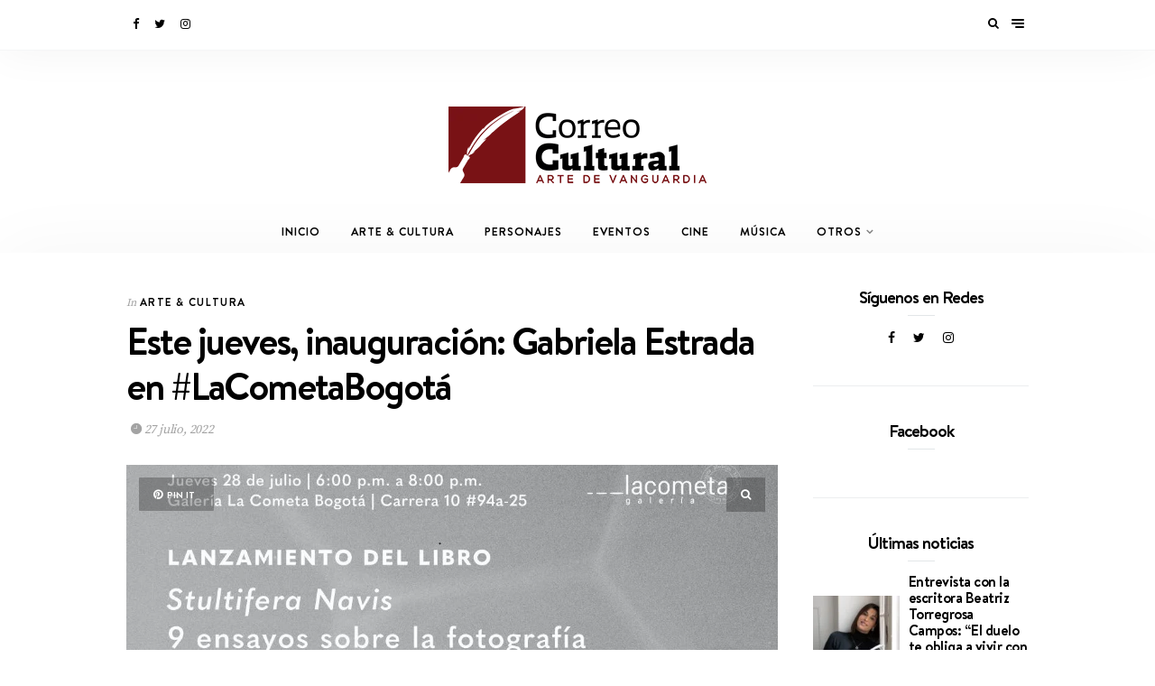

--- FILE ---
content_type: text/html; charset=UTF-8
request_url: https://correocultural.com/2022/07/este-jueves-inauguracion-gabriela-estrada-en-lacometabogota/
body_size: 26879
content:
<!DOCTYPE html>
<html lang="es">
<head>
	<meta charset="UTF-8">
	<meta http-equiv="X-UA-Compatible" content="IE=edge">
	<meta name="viewport" content="width=device-width, initial-scale=1">
	<link rel="profile" href="http://gmpg.org/xfn/11">
	<link rel="pingback" href="https://correocultural.com/xmlrpc.php">
	<meta name='robots' content='index, follow, max-image-preview:large, max-snippet:-1, max-video-preview:-1' />

	<!-- This site is optimized with the Yoast SEO plugin v21.2 - https://yoast.com/wordpress/plugins/seo/ -->
	<title>Este jueves, inauguración: Gabriela Estrada en #LaCometaBogotá &#8212; Correo Cultural</title>
	<link rel="canonical" href="https://correocultural.com/2022/07/este-jueves-inauguracion-gabriela-estrada-en-lacometabogota/" />
	<meta property="og:locale" content="es_ES" />
	<meta property="og:type" content="article" />
	<meta property="og:title" content="Este jueves, inauguración: Gabriela Estrada en #LaCometaBogotá &#8212; Correo Cultural" />
	<meta property="og:description" content="&nbsp; &nbsp; &nbsp; GALERIA LA COMETA Carrera 10 # 94A-25 Bogota 110221 Colombia Julio 2022" />
	<meta property="og:url" content="https://correocultural.com/2022/07/este-jueves-inauguracion-gabriela-estrada-en-lacometabogota/" />
	<meta property="og:site_name" content="Correo Cultural" />
	<meta property="article:publisher" content="http://www.facebook.com/correocultural/" />
	<meta property="article:published_time" content="2022-07-27T19:43:20+00:00" />
	<meta property="og:image" content="https://correocultural.com/wp-content/uploads/2022/07/unnamed-1-5.jpg" />
	<meta property="og:image:width" content="1063" />
	<meta property="og:image:height" content="863" />
	<meta property="og:image:type" content="image/jpeg" />
	<meta name="author" content="Correo Cultural" />
	<meta name="twitter:card" content="summary_large_image" />
	<meta name="twitter:creator" content="@correocultural" />
	<meta name="twitter:site" content="@correocultural" />
	<meta name="twitter:label1" content="Escrito por" />
	<meta name="twitter:data1" content="Correo Cultural" />
	<meta name="twitter:label2" content="Tiempo de lectura" />
	<meta name="twitter:data2" content="1 minuto" />
	<script type="application/ld+json" class="yoast-schema-graph">{"@context":"https://schema.org","@graph":[{"@type":"WebPage","@id":"https://correocultural.com/2022/07/este-jueves-inauguracion-gabriela-estrada-en-lacometabogota/","url":"https://correocultural.com/2022/07/este-jueves-inauguracion-gabriela-estrada-en-lacometabogota/","name":"Este jueves, inauguración: Gabriela Estrada en #LaCometaBogotá &#8212; Correo Cultural","isPartOf":{"@id":"https://correocultural.com/#website"},"primaryImageOfPage":{"@id":"https://correocultural.com/2022/07/este-jueves-inauguracion-gabriela-estrada-en-lacometabogota/#primaryimage"},"image":{"@id":"https://correocultural.com/2022/07/este-jueves-inauguracion-gabriela-estrada-en-lacometabogota/#primaryimage"},"thumbnailUrl":"https://correocultural.com/wp-content/uploads/2022/07/unnamed-1-5.jpg","datePublished":"2022-07-27T19:43:20+00:00","dateModified":"2022-07-27T19:43:20+00:00","author":{"@id":"https://correocultural.com/#/schema/person/489dbedef53d7cdaa604dbea7a89eaf9"},"breadcrumb":{"@id":"https://correocultural.com/2022/07/este-jueves-inauguracion-gabriela-estrada-en-lacometabogota/#breadcrumb"},"inLanguage":"es","potentialAction":[{"@type":"ReadAction","target":["https://correocultural.com/2022/07/este-jueves-inauguracion-gabriela-estrada-en-lacometabogota/"]}]},{"@type":"ImageObject","inLanguage":"es","@id":"https://correocultural.com/2022/07/este-jueves-inauguracion-gabriela-estrada-en-lacometabogota/#primaryimage","url":"https://correocultural.com/wp-content/uploads/2022/07/unnamed-1-5.jpg","contentUrl":"https://correocultural.com/wp-content/uploads/2022/07/unnamed-1-5.jpg","width":1063,"height":863},{"@type":"BreadcrumbList","@id":"https://correocultural.com/2022/07/este-jueves-inauguracion-gabriela-estrada-en-lacometabogota/#breadcrumb","itemListElement":[{"@type":"ListItem","position":1,"name":"Portada","item":"https://correocultural.com/"},{"@type":"ListItem","position":2,"name":"Este jueves, inauguración: Gabriela Estrada en #LaCometaBogotá"}]},{"@type":"WebSite","@id":"https://correocultural.com/#website","url":"https://correocultural.com/","name":"Correo Cultural","description":"Periodismo dedicado al arte y la cultura de América Latina.","potentialAction":[{"@type":"SearchAction","target":{"@type":"EntryPoint","urlTemplate":"https://correocultural.com/?s={search_term_string}"},"query-input":"required name=search_term_string"}],"inLanguage":"es"},{"@type":"Person","@id":"https://correocultural.com/#/schema/person/489dbedef53d7cdaa604dbea7a89eaf9","name":"Correo Cultural","image":{"@type":"ImageObject","inLanguage":"es","@id":"https://correocultural.com/#/schema/person/image/","url":"https://secure.gravatar.com/avatar/b29c6cf329b8981a214261ccee79841d?s=96&d=mm&r=g","contentUrl":"https://secure.gravatar.com/avatar/b29c6cf329b8981a214261ccee79841d?s=96&d=mm&r=g","caption":"Correo Cultural"},"url":"https://correocultural.com/author/admin/"}]}</script>
	<!-- / Yoast SEO plugin. -->


<link rel='dns-prefetch' href='//secure.gravatar.com' />
<link rel='dns-prefetch' href='//www.googletagmanager.com' />
<link rel='dns-prefetch' href='//stats.wp.com' />
<link rel='dns-prefetch' href='//v0.wordpress.com' />
<link rel='dns-prefetch' href='//pagead2.googlesyndication.com' />
<link rel="alternate" type="application/rss+xml" title="Correo Cultural &raquo; Feed" href="https://correocultural.com/feed/" />
<link rel="alternate" type="application/rss+xml" title="Correo Cultural &raquo; Feed de los comentarios" href="https://correocultural.com/comments/feed/" />
<script type="text/javascript">
/* <![CDATA[ */
window._wpemojiSettings = {"baseUrl":"https:\/\/s.w.org\/images\/core\/emoji\/15.0.3\/72x72\/","ext":".png","svgUrl":"https:\/\/s.w.org\/images\/core\/emoji\/15.0.3\/svg\/","svgExt":".svg","source":{"concatemoji":"https:\/\/correocultural.com\/wp-includes\/js\/wp-emoji-release.min.js?ver=6.5.7"}};
/*! This file is auto-generated */
!function(i,n){var o,s,e;function c(e){try{var t={supportTests:e,timestamp:(new Date).valueOf()};sessionStorage.setItem(o,JSON.stringify(t))}catch(e){}}function p(e,t,n){e.clearRect(0,0,e.canvas.width,e.canvas.height),e.fillText(t,0,0);var t=new Uint32Array(e.getImageData(0,0,e.canvas.width,e.canvas.height).data),r=(e.clearRect(0,0,e.canvas.width,e.canvas.height),e.fillText(n,0,0),new Uint32Array(e.getImageData(0,0,e.canvas.width,e.canvas.height).data));return t.every(function(e,t){return e===r[t]})}function u(e,t,n){switch(t){case"flag":return n(e,"\ud83c\udff3\ufe0f\u200d\u26a7\ufe0f","\ud83c\udff3\ufe0f\u200b\u26a7\ufe0f")?!1:!n(e,"\ud83c\uddfa\ud83c\uddf3","\ud83c\uddfa\u200b\ud83c\uddf3")&&!n(e,"\ud83c\udff4\udb40\udc67\udb40\udc62\udb40\udc65\udb40\udc6e\udb40\udc67\udb40\udc7f","\ud83c\udff4\u200b\udb40\udc67\u200b\udb40\udc62\u200b\udb40\udc65\u200b\udb40\udc6e\u200b\udb40\udc67\u200b\udb40\udc7f");case"emoji":return!n(e,"\ud83d\udc26\u200d\u2b1b","\ud83d\udc26\u200b\u2b1b")}return!1}function f(e,t,n){var r="undefined"!=typeof WorkerGlobalScope&&self instanceof WorkerGlobalScope?new OffscreenCanvas(300,150):i.createElement("canvas"),a=r.getContext("2d",{willReadFrequently:!0}),o=(a.textBaseline="top",a.font="600 32px Arial",{});return e.forEach(function(e){o[e]=t(a,e,n)}),o}function t(e){var t=i.createElement("script");t.src=e,t.defer=!0,i.head.appendChild(t)}"undefined"!=typeof Promise&&(o="wpEmojiSettingsSupports",s=["flag","emoji"],n.supports={everything:!0,everythingExceptFlag:!0},e=new Promise(function(e){i.addEventListener("DOMContentLoaded",e,{once:!0})}),new Promise(function(t){var n=function(){try{var e=JSON.parse(sessionStorage.getItem(o));if("object"==typeof e&&"number"==typeof e.timestamp&&(new Date).valueOf()<e.timestamp+604800&&"object"==typeof e.supportTests)return e.supportTests}catch(e){}return null}();if(!n){if("undefined"!=typeof Worker&&"undefined"!=typeof OffscreenCanvas&&"undefined"!=typeof URL&&URL.createObjectURL&&"undefined"!=typeof Blob)try{var e="postMessage("+f.toString()+"("+[JSON.stringify(s),u.toString(),p.toString()].join(",")+"));",r=new Blob([e],{type:"text/javascript"}),a=new Worker(URL.createObjectURL(r),{name:"wpTestEmojiSupports"});return void(a.onmessage=function(e){c(n=e.data),a.terminate(),t(n)})}catch(e){}c(n=f(s,u,p))}t(n)}).then(function(e){for(var t in e)n.supports[t]=e[t],n.supports.everything=n.supports.everything&&n.supports[t],"flag"!==t&&(n.supports.everythingExceptFlag=n.supports.everythingExceptFlag&&n.supports[t]);n.supports.everythingExceptFlag=n.supports.everythingExceptFlag&&!n.supports.flag,n.DOMReady=!1,n.readyCallback=function(){n.DOMReady=!0}}).then(function(){return e}).then(function(){var e;n.supports.everything||(n.readyCallback(),(e=n.source||{}).concatemoji?t(e.concatemoji):e.wpemoji&&e.twemoji&&(t(e.twemoji),t(e.wpemoji)))}))}((window,document),window._wpemojiSettings);
/* ]]> */
</script>
<link rel='stylesheet' id='validate-engine-css-css' href='https://correocultural.com/wp-content/plugins/wysija-newsletters/css/validationEngine.jquery.css?ver=2.14' type='text/css' media='all' />

<style id='wp-emoji-styles-inline-css' type='text/css'>

	img.wp-smiley, img.emoji {
		display: inline !important;
		border: none !important;
		box-shadow: none !important;
		height: 1em !important;
		width: 1em !important;
		margin: 0 0.07em !important;
		vertical-align: -0.1em !important;
		background: none !important;
		padding: 0 !important;
	}
</style>
<link rel='stylesheet' id='wp-block-library-css' href='https://correocultural.com/wp-includes/css/dist/block-library/style.min.css?ver=6.5.7' type='text/css' media='all' />
<style id='wp-block-library-inline-css' type='text/css'>
.has-text-align-justify{text-align:justify;}
</style>
<link rel='stylesheet' id='mediaelement-css' href='https://correocultural.com/wp-includes/js/mediaelement/mediaelementplayer-legacy.min.css?ver=4.2.17' type='text/css' media='all' />
<link rel='stylesheet' id='wp-mediaelement-css' href='https://correocultural.com/wp-includes/js/mediaelement/wp-mediaelement.min.css?ver=6.5.7' type='text/css' media='all' />
<style id='jetpack-sharing-buttons-style-inline-css' type='text/css'>
.jetpack-sharing-buttons__services-list{display:flex;flex-direction:row;flex-wrap:wrap;gap:0;list-style-type:none;margin:5px;padding:0}.jetpack-sharing-buttons__services-list.has-small-icon-size{font-size:12px}.jetpack-sharing-buttons__services-list.has-normal-icon-size{font-size:16px}.jetpack-sharing-buttons__services-list.has-large-icon-size{font-size:24px}.jetpack-sharing-buttons__services-list.has-huge-icon-size{font-size:36px}@media print{.jetpack-sharing-buttons__services-list{display:none!important}}ul.jetpack-sharing-buttons__services-list.has-background{padding:1.25em 2.375em}
</style>
<style id='classic-theme-styles-inline-css' type='text/css'>
/*! This file is auto-generated */
.wp-block-button__link{color:#fff;background-color:#32373c;border-radius:9999px;box-shadow:none;text-decoration:none;padding:calc(.667em + 2px) calc(1.333em + 2px);font-size:1.125em}.wp-block-file__button{background:#32373c;color:#fff;text-decoration:none}
</style>
<style id='global-styles-inline-css' type='text/css'>
body{--wp--preset--color--black: #000000;--wp--preset--color--cyan-bluish-gray: #abb8c3;--wp--preset--color--white: #ffffff;--wp--preset--color--pale-pink: #f78da7;--wp--preset--color--vivid-red: #cf2e2e;--wp--preset--color--luminous-vivid-orange: #ff6900;--wp--preset--color--luminous-vivid-amber: #fcb900;--wp--preset--color--light-green-cyan: #7bdcb5;--wp--preset--color--vivid-green-cyan: #00d084;--wp--preset--color--pale-cyan-blue: #8ed1fc;--wp--preset--color--vivid-cyan-blue: #0693e3;--wp--preset--color--vivid-purple: #9b51e0;--wp--preset--gradient--vivid-cyan-blue-to-vivid-purple: linear-gradient(135deg,rgba(6,147,227,1) 0%,rgb(155,81,224) 100%);--wp--preset--gradient--light-green-cyan-to-vivid-green-cyan: linear-gradient(135deg,rgb(122,220,180) 0%,rgb(0,208,130) 100%);--wp--preset--gradient--luminous-vivid-amber-to-luminous-vivid-orange: linear-gradient(135deg,rgba(252,185,0,1) 0%,rgba(255,105,0,1) 100%);--wp--preset--gradient--luminous-vivid-orange-to-vivid-red: linear-gradient(135deg,rgba(255,105,0,1) 0%,rgb(207,46,46) 100%);--wp--preset--gradient--very-light-gray-to-cyan-bluish-gray: linear-gradient(135deg,rgb(238,238,238) 0%,rgb(169,184,195) 100%);--wp--preset--gradient--cool-to-warm-spectrum: linear-gradient(135deg,rgb(74,234,220) 0%,rgb(151,120,209) 20%,rgb(207,42,186) 40%,rgb(238,44,130) 60%,rgb(251,105,98) 80%,rgb(254,248,76) 100%);--wp--preset--gradient--blush-light-purple: linear-gradient(135deg,rgb(255,206,236) 0%,rgb(152,150,240) 100%);--wp--preset--gradient--blush-bordeaux: linear-gradient(135deg,rgb(254,205,165) 0%,rgb(254,45,45) 50%,rgb(107,0,62) 100%);--wp--preset--gradient--luminous-dusk: linear-gradient(135deg,rgb(255,203,112) 0%,rgb(199,81,192) 50%,rgb(65,88,208) 100%);--wp--preset--gradient--pale-ocean: linear-gradient(135deg,rgb(255,245,203) 0%,rgb(182,227,212) 50%,rgb(51,167,181) 100%);--wp--preset--gradient--electric-grass: linear-gradient(135deg,rgb(202,248,128) 0%,rgb(113,206,126) 100%);--wp--preset--gradient--midnight: linear-gradient(135deg,rgb(2,3,129) 0%,rgb(40,116,252) 100%);--wp--preset--font-size--small: 13px;--wp--preset--font-size--medium: 20px;--wp--preset--font-size--large: 36px;--wp--preset--font-size--x-large: 42px;--wp--preset--spacing--20: 0.44rem;--wp--preset--spacing--30: 0.67rem;--wp--preset--spacing--40: 1rem;--wp--preset--spacing--50: 1.5rem;--wp--preset--spacing--60: 2.25rem;--wp--preset--spacing--70: 3.38rem;--wp--preset--spacing--80: 5.06rem;--wp--preset--shadow--natural: 6px 6px 9px rgba(0, 0, 0, 0.2);--wp--preset--shadow--deep: 12px 12px 50px rgba(0, 0, 0, 0.4);--wp--preset--shadow--sharp: 6px 6px 0px rgba(0, 0, 0, 0.2);--wp--preset--shadow--outlined: 6px 6px 0px -3px rgba(255, 255, 255, 1), 6px 6px rgba(0, 0, 0, 1);--wp--preset--shadow--crisp: 6px 6px 0px rgba(0, 0, 0, 1);}:where(.is-layout-flex){gap: 0.5em;}:where(.is-layout-grid){gap: 0.5em;}body .is-layout-flex{display: flex;}body .is-layout-flex{flex-wrap: wrap;align-items: center;}body .is-layout-flex > *{margin: 0;}body .is-layout-grid{display: grid;}body .is-layout-grid > *{margin: 0;}:where(.wp-block-columns.is-layout-flex){gap: 2em;}:where(.wp-block-columns.is-layout-grid){gap: 2em;}:where(.wp-block-post-template.is-layout-flex){gap: 1.25em;}:where(.wp-block-post-template.is-layout-grid){gap: 1.25em;}.has-black-color{color: var(--wp--preset--color--black) !important;}.has-cyan-bluish-gray-color{color: var(--wp--preset--color--cyan-bluish-gray) !important;}.has-white-color{color: var(--wp--preset--color--white) !important;}.has-pale-pink-color{color: var(--wp--preset--color--pale-pink) !important;}.has-vivid-red-color{color: var(--wp--preset--color--vivid-red) !important;}.has-luminous-vivid-orange-color{color: var(--wp--preset--color--luminous-vivid-orange) !important;}.has-luminous-vivid-amber-color{color: var(--wp--preset--color--luminous-vivid-amber) !important;}.has-light-green-cyan-color{color: var(--wp--preset--color--light-green-cyan) !important;}.has-vivid-green-cyan-color{color: var(--wp--preset--color--vivid-green-cyan) !important;}.has-pale-cyan-blue-color{color: var(--wp--preset--color--pale-cyan-blue) !important;}.has-vivid-cyan-blue-color{color: var(--wp--preset--color--vivid-cyan-blue) !important;}.has-vivid-purple-color{color: var(--wp--preset--color--vivid-purple) !important;}.has-black-background-color{background-color: var(--wp--preset--color--black) !important;}.has-cyan-bluish-gray-background-color{background-color: var(--wp--preset--color--cyan-bluish-gray) !important;}.has-white-background-color{background-color: var(--wp--preset--color--white) !important;}.has-pale-pink-background-color{background-color: var(--wp--preset--color--pale-pink) !important;}.has-vivid-red-background-color{background-color: var(--wp--preset--color--vivid-red) !important;}.has-luminous-vivid-orange-background-color{background-color: var(--wp--preset--color--luminous-vivid-orange) !important;}.has-luminous-vivid-amber-background-color{background-color: var(--wp--preset--color--luminous-vivid-amber) !important;}.has-light-green-cyan-background-color{background-color: var(--wp--preset--color--light-green-cyan) !important;}.has-vivid-green-cyan-background-color{background-color: var(--wp--preset--color--vivid-green-cyan) !important;}.has-pale-cyan-blue-background-color{background-color: var(--wp--preset--color--pale-cyan-blue) !important;}.has-vivid-cyan-blue-background-color{background-color: var(--wp--preset--color--vivid-cyan-blue) !important;}.has-vivid-purple-background-color{background-color: var(--wp--preset--color--vivid-purple) !important;}.has-black-border-color{border-color: var(--wp--preset--color--black) !important;}.has-cyan-bluish-gray-border-color{border-color: var(--wp--preset--color--cyan-bluish-gray) !important;}.has-white-border-color{border-color: var(--wp--preset--color--white) !important;}.has-pale-pink-border-color{border-color: var(--wp--preset--color--pale-pink) !important;}.has-vivid-red-border-color{border-color: var(--wp--preset--color--vivid-red) !important;}.has-luminous-vivid-orange-border-color{border-color: var(--wp--preset--color--luminous-vivid-orange) !important;}.has-luminous-vivid-amber-border-color{border-color: var(--wp--preset--color--luminous-vivid-amber) !important;}.has-light-green-cyan-border-color{border-color: var(--wp--preset--color--light-green-cyan) !important;}.has-vivid-green-cyan-border-color{border-color: var(--wp--preset--color--vivid-green-cyan) !important;}.has-pale-cyan-blue-border-color{border-color: var(--wp--preset--color--pale-cyan-blue) !important;}.has-vivid-cyan-blue-border-color{border-color: var(--wp--preset--color--vivid-cyan-blue) !important;}.has-vivid-purple-border-color{border-color: var(--wp--preset--color--vivid-purple) !important;}.has-vivid-cyan-blue-to-vivid-purple-gradient-background{background: var(--wp--preset--gradient--vivid-cyan-blue-to-vivid-purple) !important;}.has-light-green-cyan-to-vivid-green-cyan-gradient-background{background: var(--wp--preset--gradient--light-green-cyan-to-vivid-green-cyan) !important;}.has-luminous-vivid-amber-to-luminous-vivid-orange-gradient-background{background: var(--wp--preset--gradient--luminous-vivid-amber-to-luminous-vivid-orange) !important;}.has-luminous-vivid-orange-to-vivid-red-gradient-background{background: var(--wp--preset--gradient--luminous-vivid-orange-to-vivid-red) !important;}.has-very-light-gray-to-cyan-bluish-gray-gradient-background{background: var(--wp--preset--gradient--very-light-gray-to-cyan-bluish-gray) !important;}.has-cool-to-warm-spectrum-gradient-background{background: var(--wp--preset--gradient--cool-to-warm-spectrum) !important;}.has-blush-light-purple-gradient-background{background: var(--wp--preset--gradient--blush-light-purple) !important;}.has-blush-bordeaux-gradient-background{background: var(--wp--preset--gradient--blush-bordeaux) !important;}.has-luminous-dusk-gradient-background{background: var(--wp--preset--gradient--luminous-dusk) !important;}.has-pale-ocean-gradient-background{background: var(--wp--preset--gradient--pale-ocean) !important;}.has-electric-grass-gradient-background{background: var(--wp--preset--gradient--electric-grass) !important;}.has-midnight-gradient-background{background: var(--wp--preset--gradient--midnight) !important;}.has-small-font-size{font-size: var(--wp--preset--font-size--small) !important;}.has-medium-font-size{font-size: var(--wp--preset--font-size--medium) !important;}.has-large-font-size{font-size: var(--wp--preset--font-size--large) !important;}.has-x-large-font-size{font-size: var(--wp--preset--font-size--x-large) !important;}
.wp-block-navigation a:where(:not(.wp-element-button)){color: inherit;}
:where(.wp-block-post-template.is-layout-flex){gap: 1.25em;}:where(.wp-block-post-template.is-layout-grid){gap: 1.25em;}
:where(.wp-block-columns.is-layout-flex){gap: 2em;}:where(.wp-block-columns.is-layout-grid){gap: 2em;}
.wp-block-pullquote{font-size: 1.5em;line-height: 1.6;}
</style>
<link rel='stylesheet' id='contact-form-7-css' href='https://correocultural.com/wp-content/plugins/contact-form-7/includes/css/styles.css?ver=5.8' type='text/css' media='all' />
<link rel='stylesheet' id='wundermag_init_css-css' href='https://correocultural.com/wp-content/themes/wundermag/dist/css/init.css?ver=6.5.7' type='text/css' media='all' />
<link rel='stylesheet' id='font-awesome-css' href='https://correocultural.com/wp-content/plugins/elementor/assets/lib/font-awesome/css/font-awesome.min.css?ver=4.7.0' type='text/css' media='all' />
<link rel='stylesheet' id='ionicons-css' href='https://correocultural.com/wp-content/themes/wundermag/dist/fonts/ionicons/ionicons.min.css?ver=6.5.7' type='text/css' media='all' />
<link rel='stylesheet' id='vossen-icons-css' href='https://correocultural.com/wp-content/themes/wundermag/dist/fonts/vs-icons/vossen-icons.css?ver=6.5.7' type='text/css' media='all' />
<link rel='stylesheet' id='wonderfont-css' href='https://correocultural.com/wp-content/themes/wundermag/dist/fonts/wonder/style.css?ver=6.5.7' type='text/css' media='all' />
<link rel='stylesheet' id='source-serif-css' href='https://correocultural.com/wp-content/themes/wundermag/dist/fonts/source-serif-pro/style.css?ver=6.5.7' type='text/css' media='all' />
<link rel='stylesheet' id='wundermag_style-css' href='https://correocultural.com/wp-content/themes/wundermag/style.css?ver=2.1.5' type='text/css' media='all' />
<link rel='stylesheet' id='kirki-styles-theme_mod-css' href='https://correocultural.com/wp-content/themes/wundermag/inc/plugins/kirki/assets/css/kirki-styles.css?ver=3.0.16' type='text/css' media='all' />
<style id='kirki-styles-theme_mod-inline-css' type='text/css'>
.category-cat-list{display:none;}.nav-primary .header-title img{width:286px;}.nav-primary .header-title h1{font-size:52px;}.nav-primary .header-title{padding-top:62px;padding-bottom:30px;}.header-title h5{margin-top:5px;}.wundermag-shop-bag{display:none!important;}.share-gplus{display:none !important;}body{font-family:wundermag-body-font;font-size:15px;font-weight:400;font-style:normal;line-height:24px;background-color:#fff;}.main-navigation li, .main-navigation li a, .main-navigation .current-menu-item > a, .main-navigation .current-menu-ancestor > a, .main-navigation .current_page_item > a, .main-navigation .current_page_ancestor > a{font-family:wundermag-heading-font;font-size:12.6px;font-weight:700;font-style:normal;line-height:46px;}.main-navigation li ul li a{font-family:wundermag-heading-font;font-size:11.6px;font-weight:700;font-style:normal;line-height:24px;}.side-menu-nav li, .widget_nav_menu li{font-family:wundermag-heading-font;font-size:13px;font-weight:700;font-style:normal;line-height:24px;}.side-menu-nav li .sub-menu li, .widget_nav_menu li .sub-menu li{font-family:wundermag-heading-font;font-size:12.1px;font-weight:700;font-style:normal;line-height:27px;}.page-header-fullwidth h1,.page-large-header h1,.page-standard-header h1{font-family:wundermag-heading-font;font-size:58px;font-weight:700;font-style:normal;letter-spacing:-2px;line-height:1.2;}h1{font-family:wundermag-heading-font;font-size:42px;font-weight:700;font-style:normal;letter-spacing:-2px;line-height:1.2;}h2{font-family:wundermag-heading-font;font-size:36px;font-weight:700;font-style:normal;letter-spacing:-1.4px;line-height:1.2;}h3{font-family:wundermag-heading-font;font-size:26px;font-weight:700;font-style:normal;letter-spacing:-1px;line-height:1.2;}h4{font-family:wundermag-heading-font;font-size:19px;font-weight:700;font-style:normal;letter-spacing:-1px;line-height:1.2;}h5{font-family:wundermag-heading-font;font-size:14px;font-weight:700;font-style:normal;line-height:1.2;}h6{font-family:wundermag-heading-font;font-size:13px;font-weight:700;font-style:normal;line-height:1.2;}.btn, .wpcf7-submit, .post-password-form input[type="submit"],.woocommerce button.button, .woocommerce button.button.alt,.woocommerce button,.woocommerce .button{font-family:wundermag-heading-font;font-size:11px;font-weight:700;font-style:normal;letter-spacing:2px;line-height:14px;text-transform:uppercase;}.post-read-more a{font-family:wundermag-heading-font;font-size:12.1px;font-weight:700;font-style:normal;letter-spacing:1.6px;line-height:16px;text-transform:uppercase;}.pagination-num .nav-links > a.next, .pagination-num .nav-links > a.prev{font-family:wundermag-heading-font;font-size:13.1px;font-weight:700;font-style:normal;letter-spacing:1.4px;line-height:16px;text-transform:uppercase;}.pagination-num .nav-links > span, .pagination-num .nav-links > a{font-family:wundermag-heading-font;font-size:14px;font-weight:700;font-style:normal;letter-spacing:0px;line-height:16px;}.list-post .post-header .post-title{font-size:32px;letter-spacing:-1.6px;}.grid-post .post-header .post-title{font-size:30px;letter-spacing:-1.5px;}p{font-family:wundermag-body-font;font-size:20px;font-weight:400;font-style:normal;line-height:30px;}.by-author, .post-date, .post-header-info, .post-header-info a, .in-cat{font-family:wundermag-body-font;font-size:14px;font-weight:400;font-style:italic;letter-spacing:-.2px;line-height:26px;}blockquote p{font-family:wundermag-heading-font;font-size:28px;font-weight:700;font-style:normal;letter-spacing:-1px;line-height:34px;text-transform:none;}.post-tags a{font-family:wundermag-heading-font;font-size:10.1px;font-weight:700;font-style:normal;letter-spacing:1px;line-height:1;text-transform:uppercase;}.h4-up,
.list-categories a,
.list-categories li a,
.tagcloud a,
.post-tags a,
table th,
.post-password-form label,
.vs-head-rd,
blockquote ul,
.main-navigation li a,
.post-cat,
.promo-box-text h6,
.post-bottom a,
.posts-pagination a,
.comment-author,
.btn,
.wpcf7-submit,
.mc4wp-form input[type="submit"],
.widget_wysija input[type="submit"],
.post-password-form input[type="submit"],
.nav-search .searchform input,
figure .icon-pinterest span,
.wundermag-shop-bag i span,
.pagination-num .nav-links,
.side-menu-nav li,
.widget_nav_menu li,
.comment-link,
blockquote p,
.single-post .post-share-sticky a span,
.vossen-main-shop-category a,
.woocommerce-cart .woocommerce > form table.shop_table tbody tr td.actions .coupon label,
.woocommerce table.shop_table td.product-name a,
.woocommerce .quantity .qty,
.woocommerce nav.woocommerce-pagination ul li a,
.woocommerce nav.woocommerce-pagination ul li span,
.woocommerce select,
.woocommerce .wundermag-shop ul.products li.product .onsale,
.woocommerce span.onsale,
.woocommerce-tabs ul.tabs li a,
.shop-single-meta-name,
.woocommerce table.shop_table th,
.woocommerce button.button,
.woocommerce button.button.alt,
.woocommerce a.button,
.woocommerce a.button.alt,
.woocommerce .button,
.woocommerce input.button,
.woocommerce input.button.alt,
.woocommerce #respond input#submit,
.woocommerce .cart_totals table.shop_table tbody tr td,
.woocommerce-cart .amount,
.woocommerce-checkout .amount,
.woocommerce-cart table.cart td.actions .coupon .input-text,
.woocommerce-thankyou-order-received,
.woocommerce div.product form.cart .variations td.label,
.woocommerce div.product form.cart .reset_variations,
.product_meta span,
.wundermag-shop ul.products li.product .price,
.woocommerce ul.products li.product .price,
.woocommerce div.product p.price,
.woocommerce div.product p.price,
.woocommerce div.product span.price,
.shop-single-cat a{font-family:wundermag-heading-font;font-style:normal;}input, textarea{font-family:wundermag-body-font;font-weight:400;font-style:normal;}a{color:#000;}a:hover,a:hover i{color:#3a3c3c;}.btn,input.btn,.footer-widgets .wundermag-subscribe-form input.btn,.woocommerce button.button, .woocommerce button.button.alt,button,.wpcf7-submit,.mc4wp-form input[type="submit"],.widget_wysija input[type="submit"],.featured-post .post-read-more a.btn{background-color:#000;}.btn:hover,input.btn:hover,.footer-widgets .wundermag-subscribe-form input.btn:hover,.woocommerce button.button, .woocommerce button.button.alt:hover,button:hover,.wpcf7-submit:hover,.mc4wp-form input[type="submit"]:hover,.widget_wysija input[type="submit"]:hover,.featured-post .post-read-more a.btn:hover{background-color:#3a3c3c;}.nav-bar{background-color:#fff;}.nav-bar .nav-social a, .nav-bar .top-bar-right a{color:#000;}.menu-toggle span{background:#000;}.nav-bar .nav-social a:hover,.nav-bar .nav-social a:hover i, .nav-bar .top-bar-right a:hover, .nav-bar .top-bar-right a:hover i{color:#444;}.menu-toggle:hover span{background:#444;}.header{background-color:#fff;}.main-navigation li a,.menu-item-has-children>a::after,.main-navigation li ul li a{color:#000;}.main-navigation li a:hover,.menu-item-has-children>a:hover::after,.main-navigation li ul li a:hover{color:#444;}.main-navigation li ul{background-color:#fff;}p,ol, ul{color:#696969;}h1, h2, h3, h4, h5, h6, .post h1,.post h2,.post h3,.post h4,.post h5,.post h6,.single-large-header .post-title,.single-standard-header .post-title,.elementor-heading-title,.page h1,.page h2,.page h3,.page h4,.page h5,.page h6,.elementor-667 .elementor-element.elementor-element-42jglga .elementor-heading-title{color:#000;}blockquote, blockquote p{color:#000;}.in-cat, .by-author, .post-date, .post-header-info, .post-header-info a, .post-header-info a i{color:rgba(72, 72, 72, 0.5);}figure .icon-pinterest,.img-lightbox-overlay i{background-color:rgba(24, 24, 24, 0.3);}figure .icon-pinterest:hover,figure:hover .img-lightbox-overlay i, .single-lightbox-src:hover .img-lightbox-overlay i,figure:hover .icon-pinterest{background-color:rgba(0,0,0, .88);}.single .post-entry-content a{color:#000;}.single .post-entry-content a:hover{color:#666;}.widget-area .widget-title{color:#000;}#footer.footer-one{background-color:#781214;padding-top:97px;padding-bottom:100px;}#footer a, #footer a i{color:#fff;}#footer a:hover, #footer a:hover i{color:#3a3c3c;}#footer .footer-copyright{color:rgba(255,255,255,0.75);}#footer .footer-copyright a{color:rgba(255,255,255,0.75);}footer .scroll-top i{background-color:#18191a;}footer .scroll-top:hover i{background-color:#3a3c3c;}#footer .main-navigation.footer-menu li a, #footer .footer-menu .menu-item-has-children>a::after{color:#ffffff;}.main-navigation.footer-menu li:hover a, .footer-menu .menu-item-has-children>a:hover::after{color:#dddddd;}#footer .main-navigation.footer-menu .sub-menu{background:#18191a;}@media (max-width: 992px){.header-type-primary-2 #main{padding-top:80px;}.header-type-primary-1 #main{padding-top:56px;}.nav-bar{position:fixed;top:0px;z-index:999;width:100%;}}
</style>
<link rel='stylesheet' id='kirki-styles-homepage_width_config-css' href='https://correocultural.com/wp-content/themes/wundermag/inc/plugins/kirki/assets/css/kirki-styles.css?ver=3.0.16' type='text/css' media='all' />
<style id='kirki-styles-homepage_width_config-inline-css' type='text/css'>
.home .container{max-width:1140px;}
</style>
<link rel='stylesheet' id='kirki-styles-archive_width_config-css' href='https://correocultural.com/wp-content/themes/wundermag/inc/plugins/kirki/assets/css/kirki-styles.css?ver=3.0.16' type='text/css' media='all' />
<style id='kirki-styles-archive_width_config-inline-css' type='text/css'>
.archive .container{max-width:1140px;}
</style>
<link rel='stylesheet' id='kirki-styles-single_sidebar_width_config-css' href='https://correocultural.com/wp-content/themes/wundermag/inc/plugins/kirki/assets/css/kirki-styles.css?ver=3.0.16' type='text/css' media='all' />
<style id='kirki-styles-single_sidebar_width_config-inline-css' type='text/css'>
.layout-sidebar-right .single-post .container, .layout-sidebar-left .single-post .container{max-width:1140px;}
</style>
<link rel='stylesheet' id='kirki-styles-single_fullwidth_width_config-css' href='https://correocultural.com/wp-content/themes/wundermag/inc/plugins/kirki/assets/css/kirki-styles.css?ver=3.0.16' type='text/css' media='all' />
<style id='kirki-styles-single_fullwidth_width_config-inline-css' type='text/css'>
.single-post.layout-fullwidth .content-area{max-width:940px;}
</style>
<link rel='stylesheet' id='kirki-styles-page_sidebar_width_config-css' href='https://correocultural.com/wp-content/themes/wundermag/inc/plugins/kirki/assets/css/kirki-styles.css?ver=3.0.16' type='text/css' media='all' />
<style id='kirki-styles-page_sidebar_width_config-inline-css' type='text/css'>
.page.layout-sidebar-right .site .container, .page.layout-sidebar-left .site .container{max-width:1140px;}
</style>
<link rel='stylesheet' id='kirki-styles-page_fullwidth_width_config-css' href='https://correocultural.com/wp-content/themes/wundermag/inc/plugins/kirki/assets/css/kirki-styles.css?ver=3.0.16' type='text/css' media='all' />
<style id='kirki-styles-page_fullwidth_width_config-inline-css' type='text/css'>
.page.layout-no-sidebar .site .container, .page.layout-no-sidebar .site .container{max-width:940px;}
</style>
<link rel='stylesheet' id='kirki-styles-post_header_text_align-css' href='https://correocultural.com/wp-content/themes/wundermag/inc/plugins/kirki/assets/css/kirki-styles.css?ver=3.0.16' type='text/css' media='all' />
<style id='kirki-styles-post_header_text_align-inline-css' type='text/css'>
.single-post .post-header, .full-post .post-header{text-align:left;}
</style>
<link rel='stylesheet' id='kirki-styles-footer_logo_size-css' href='https://correocultural.com/wp-content/themes/wundermag/inc/plugins/kirki/assets/css/kirki-styles.css?ver=3.0.16' type='text/css' media='all' />
<style id='kirki-styles-footer_logo_size-inline-css' type='text/css'>
.footer-logo-img{max-width:190px;}
</style>
<link rel='stylesheet' id='social-logos-css' href='https://correocultural.com/wp-content/plugins/jetpack/_inc/social-logos/social-logos.min.css?ver=13.1.4' type='text/css' media='all' />
<link rel='stylesheet' id='jetpack_css-css' href='https://correocultural.com/wp-content/plugins/jetpack/css/jetpack.css?ver=13.1.4' type='text/css' media='all' />
<script type="text/javascript" id="jetpack_related-posts-js-extra">
/* <![CDATA[ */
var related_posts_js_options = {"post_heading":"h4"};
/* ]]> */
</script>
<script type="text/javascript" src="https://correocultural.com/wp-content/plugins/jetpack/_inc/build/related-posts/related-posts.min.js?ver=20240116" id="jetpack_related-posts-js"></script>
<script type="text/javascript" src="https://correocultural.com/wp-includes/js/jquery/jquery.min.js?ver=3.7.1" id="jquery-core-js"></script>
<script type="text/javascript" src="https://correocultural.com/wp-includes/js/jquery/jquery-migrate.min.js?ver=3.4.1" id="jquery-migrate-js"></script>

<!-- Fragmento de código de la etiqueta de Google (gtag.js) añadida por Site Kit -->
<!-- Fragmento de código de Google Analytics añadido por Site Kit -->
<script type="text/javascript" src="https://www.googletagmanager.com/gtag/js?id=GT-PHR6SSL" id="google_gtagjs-js" async></script>
<script type="text/javascript" id="google_gtagjs-js-after">
/* <![CDATA[ */
window.dataLayer = window.dataLayer || [];function gtag(){dataLayer.push(arguments);}
gtag("set","linker",{"domains":["correocultural.com"]});
gtag("js", new Date());
gtag("set", "developer_id.dZTNiMT", true);
gtag("config", "GT-PHR6SSL");
/* ]]> */
</script>
<link rel="https://api.w.org/" href="https://correocultural.com/wp-json/" /><link rel="alternate" type="application/json" href="https://correocultural.com/wp-json/wp/v2/posts/138799" /><link rel="EditURI" type="application/rsd+xml" title="RSD" href="https://correocultural.com/xmlrpc.php?rsd" />
<meta name="generator" content="WordPress 6.5.7" />
<link rel='shortlink' href='https://wp.me/p8koiX-A6H' />
<link rel="alternate" type="application/json+oembed" href="https://correocultural.com/wp-json/oembed/1.0/embed?url=https%3A%2F%2Fcorreocultural.com%2F2022%2F07%2Feste-jueves-inauguracion-gabriela-estrada-en-lacometabogota%2F" />
<link rel="alternate" type="text/xml+oembed" href="https://correocultural.com/wp-json/oembed/1.0/embed?url=https%3A%2F%2Fcorreocultural.com%2F2022%2F07%2Feste-jueves-inauguracion-gabriela-estrada-en-lacometabogota%2F&#038;format=xml" />
<meta name="generator" content="Site Kit by Google 1.170.0" />	<style>img#wpstats{display:none}</style>
		
<!-- Metaetiquetas de Google AdSense añadidas por Site Kit -->
<meta name="google-adsense-platform-account" content="ca-host-pub-2644536267352236">
<meta name="google-adsense-platform-domain" content="sitekit.withgoogle.com">
<!-- Acabar con las metaetiquetas de Google AdSense añadidas por Site Kit -->
<meta name="generator" content="Elementor 3.16.4; features: e_dom_optimization, e_optimized_assets_loading, additional_custom_breakpoints; settings: css_print_method-external, google_font-enabled, font_display-auto">

<!-- Fragmento de código de Google Tag Manager añadido por Site Kit -->
<script type="text/javascript">
/* <![CDATA[ */

			( function( w, d, s, l, i ) {
				w[l] = w[l] || [];
				w[l].push( {'gtm.start': new Date().getTime(), event: 'gtm.js'} );
				var f = d.getElementsByTagName( s )[0],
					j = d.createElement( s ), dl = l != 'dataLayer' ? '&l=' + l : '';
				j.async = true;
				j.src = 'https://www.googletagmanager.com/gtm.js?id=' + i + dl;
				f.parentNode.insertBefore( j, f );
			} )( window, document, 'script', 'dataLayer', 'GTM-KRJ8T2D8' );
			
/* ]]> */
</script>

<!-- Final del fragmento de código de Google Tag Manager añadido por Site Kit -->

<!-- Fragmento de código de Google Adsense añadido por Site Kit -->
<script type="text/javascript" async="async" src="https://pagead2.googlesyndication.com/pagead/js/adsbygoogle.js?client=ca-pub-5196679524681667&amp;host=ca-host-pub-2644536267352236" crossorigin="anonymous"></script>

<!-- Final del fragmento de código de Google Adsense añadido por Site Kit -->
</head>


<body class="post-template-default single single-post postid-138799 single-format-standard global-sidebar-right post-share-enabled waypoint-on header-type-primary-1 infinite-button elementor-default elementor-kit-">

		<div id="side-menu" class="sidenav">
		<div class="side-menu-container">
			<span class="close-side-menu"><i class="ion-android-close"></i></span>
			<nav class="side-menu-nav">
				<div class="menu-all-categories-container"><ul id="menu-all-categories-1" class="nav-menu"><li class="menu-item menu-item-type-custom menu-item-object-custom menu-item-home menu-item-122610"><a href="http://correocultural.com/">Inicio</a></li>
<li class="menu-item menu-item-type-taxonomy menu-item-object-category current-post-ancestor current-menu-parent current-post-parent menu-item-122588"><a href="https://correocultural.com/secciones/arte-y-cultura/">Arte &#038; Cultura</a></li>
<li class="menu-item menu-item-type-taxonomy menu-item-object-category menu-item-122590"><a href="https://correocultural.com/secciones/personajes/">Personajes</a></li>
<li class="menu-item menu-item-type-taxonomy menu-item-object-category menu-item-122586"><a href="https://correocultural.com/secciones/eventos/">Eventos</a></li>
<li class="menu-item menu-item-type-taxonomy menu-item-object-category menu-item-122591"><a href="https://correocultural.com/secciones/destacados/">Destacados</a></li>
<li class="menu-item menu-item-type-taxonomy menu-item-object-category menu-item-122592"><a href="https://correocultural.com/secciones/presencia-conarte/">Presencia Conarte</a></li>
<li class="menu-item menu-item-type-taxonomy menu-item-object-category menu-item-122594"><a href="https://correocultural.com/secciones/cine/">Cine</a></li>
<li class="menu-item menu-item-type-taxonomy menu-item-object-category menu-item-122587"><a href="https://correocultural.com/secciones/musica/">Música</a></li>
<li class="menu-item menu-item-type-custom menu-item-object-custom menu-item-has-children menu-item-122611"><a href="#">Más Categorías</a>
<ul class="sub-menu">
	<li class="menu-item menu-item-type-taxonomy menu-item-object-category menu-item-122595"><a href="https://correocultural.com/secciones/literatura/">Literatura</a></li>
	<li class="menu-item menu-item-type-taxonomy menu-item-object-category menu-item-122589"><a href="https://correocultural.com/secciones/danza-y-teatro/">Danza &#038; Teatro</a></li>
	<li class="menu-item menu-item-type-taxonomy menu-item-object-category menu-item-122599"><a href="https://correocultural.com/secciones/turismo/">Turismo</a></li>
	<li class="menu-item menu-item-type-taxonomy menu-item-object-category menu-item-122596"><a href="https://correocultural.com/secciones/tendencias/">Tendencias</a></li>
	<li class="menu-item menu-item-type-taxonomy menu-item-object-category menu-item-122598"><a href="https://correocultural.com/secciones/enogastronomia/">Enogastronomía</a></li>
	<li class="menu-item menu-item-type-taxonomy menu-item-object-category menu-item-122597"><a href="https://correocultural.com/secciones/convocatorias/">Convocatorias</a></li>
	<li class="menu-item menu-item-type-taxonomy menu-item-object-category menu-item-122593"><a href="https://correocultural.com/secciones/educacion/">Educación</a></li>
</ul>
</li>
</ul></div>			</nav>
			<div class="side-menu-widgets widget-area">
				<div id="wundermag_social_wg-3" class="widget widget_wundermag_social_wg"><h4 class="widget-title">Síguenos en Redes</h4>
			<div class="widget-social">

									<a href="https://www.facebook.com/correocultural/" target="_blank" title="Facebook">
						<i class="fa fa-facebook"></i>
					</a>
													<a href="https://twitter.com/#!/correocultural" target="_blank" title="Twitter">
						<i class="fa fa-twitter"></i>
					</a>
																																									<a href="https://www.instagram.com/correocultural" target="_blank" title="Instagram">
						<i class="fa fa-instagram"></i>
					</a>
												
			</div>

		</div><div id="wundermag_latest_wg-3" class="widget widget_wundermag_latest_wg">
			
				<h4 class="widget-title">Presencia Conarte</h4>
				
					<!-- List Posts -->
					<div class="widget-posts widget-list-posts">

						
								<div class="widget-post">

									<div class="widget-post-img thumb-scale">
										<a href="https://correocultural.com/2025/05/ilan-chester-llenara-de-emocion-a-chacao-con-un-concierto-especial-por-el-dia-de-las-madres/">
											<img width="128" height="128" src="https://correocultural.com/wp-content/uploads/2025/05/ILAN-CHESTER-Correo-Cultural-128x128.jpg" class="attachment-wundermag_128x128 size-wundermag_128x128 wp-post-image" alt="" decoding="async" srcset="https://correocultural.com/wp-content/uploads/2025/05/ILAN-CHESTER-Correo-Cultural-128x128.jpg 128w, https://correocultural.com/wp-content/uploads/2025/05/ILAN-CHESTER-Correo-Cultural-150x150.jpg 150w, https://correocultural.com/wp-content/uploads/2025/05/ILAN-CHESTER-Correo-Cultural-600x600.jpg 600w, https://correocultural.com/wp-content/uploads/2025/05/ILAN-CHESTER-Correo-Cultural-300x300.jpg 300w" sizes="(max-width: 128px) 100vw, 128px" data-attachment-id="155373" data-permalink="https://correocultural.com/2025/05/ilan-chester-llenara-de-emocion-a-chacao-con-un-concierto-especial-por-el-dia-de-las-madres/ilan-chester-correo-cultural-2/" data-orig-file="https://correocultural.com/wp-content/uploads/2025/05/ILAN-CHESTER-Correo-Cultural.jpg" data-orig-size="835,628" data-comments-opened="0" data-image-meta="{&quot;aperture&quot;:&quot;0&quot;,&quot;credit&quot;:&quot;&quot;,&quot;camera&quot;:&quot;&quot;,&quot;caption&quot;:&quot;&quot;,&quot;created_timestamp&quot;:&quot;0&quot;,&quot;copyright&quot;:&quot;&quot;,&quot;focal_length&quot;:&quot;0&quot;,&quot;iso&quot;:&quot;0&quot;,&quot;shutter_speed&quot;:&quot;0&quot;,&quot;title&quot;:&quot;&quot;,&quot;orientation&quot;:&quot;1&quot;}" data-image-title="ILAN CHESTER Correo Cultural" data-image-description="" data-image-caption="" data-medium-file="https://correocultural.com/wp-content/uploads/2025/05/ILAN-CHESTER-Correo-Cultural-300x226.jpg" data-large-file="https://correocultural.com/wp-content/uploads/2025/05/ILAN-CHESTER-Correo-Cultural.jpg" />											<div class="thumb-scale-overlay">
												<div class="thumb-scale-meta">
													<div>
																													<h4 class="upper link">
																View <i class="fa fa-angle-right"></i>
															</h4>
																											</div>
												</div>
											</div>
										</a>
									</div>

									<div class="widget-post-info">
										<h4><a href="https://correocultural.com/2025/05/ilan-chester-llenara-de-emocion-a-chacao-con-un-concierto-especial-por-el-dia-de-las-madres/">Ilan Chester llenará de emoción a Chacao con un concierto especial por el Día de las Madres</a></h4>
										<p>13 mayo, 2025</p>
									</div>

								</div>

						
								<div class="widget-post">

									<div class="widget-post-img thumb-scale">
										<a href="https://correocultural.com/2024/12/entrevista-exclusiva-con-la-escritora-concepcion-hernandez-vivimos-amarrados-a-viejos-patrones-de-pensamiento/">
											<img width="128" height="128" src="https://correocultural.com/wp-content/uploads/2024/12/Concepcion-Hernandez-CORREO-CULTURAL.-Entrevista-128x128.jpg" class="attachment-wundermag_128x128 size-wundermag_128x128 wp-post-image" alt="" decoding="async" srcset="https://correocultural.com/wp-content/uploads/2024/12/Concepcion-Hernandez-CORREO-CULTURAL.-Entrevista-128x128.jpg 128w, https://correocultural.com/wp-content/uploads/2024/12/Concepcion-Hernandez-CORREO-CULTURAL.-Entrevista-150x150.jpg 150w, https://correocultural.com/wp-content/uploads/2024/12/Concepcion-Hernandez-CORREO-CULTURAL.-Entrevista-600x600.jpg 600w, https://correocultural.com/wp-content/uploads/2024/12/Concepcion-Hernandez-CORREO-CULTURAL.-Entrevista-300x300.jpg 300w" sizes="(max-width: 128px) 100vw, 128px" data-attachment-id="152546" data-permalink="https://correocultural.com/2024/12/entrevista-exclusiva-con-la-escritora-concepcion-hernandez-vivimos-amarrados-a-viejos-patrones-de-pensamiento/concepcion-hernandez-correo-cultural-entrevista/" data-orig-file="https://correocultural.com/wp-content/uploads/2024/12/Concepcion-Hernandez-CORREO-CULTURAL.-Entrevista.jpg" data-orig-size="1647,1982" data-comments-opened="0" data-image-meta="{&quot;aperture&quot;:&quot;0&quot;,&quot;credit&quot;:&quot;&quot;,&quot;camera&quot;:&quot;&quot;,&quot;caption&quot;:&quot;&quot;,&quot;created_timestamp&quot;:&quot;0&quot;,&quot;copyright&quot;:&quot;&quot;,&quot;focal_length&quot;:&quot;0&quot;,&quot;iso&quot;:&quot;0&quot;,&quot;shutter_speed&quot;:&quot;0&quot;,&quot;title&quot;:&quot;&quot;,&quot;orientation&quot;:&quot;1&quot;}" data-image-title="Concepción Hernández CORREO CULTURAL. Entrevista" data-image-description="" data-image-caption="" data-medium-file="https://correocultural.com/wp-content/uploads/2024/12/Concepcion-Hernandez-CORREO-CULTURAL.-Entrevista-249x300.jpg" data-large-file="https://correocultural.com/wp-content/uploads/2024/12/Concepcion-Hernandez-CORREO-CULTURAL.-Entrevista-851x1024.jpg" />											<div class="thumb-scale-overlay">
												<div class="thumb-scale-meta">
													<div>
																													<h4 class="upper link">
																View <i class="fa fa-angle-right"></i>
															</h4>
																											</div>
												</div>
											</div>
										</a>
									</div>

									<div class="widget-post-info">
										<h4><a href="https://correocultural.com/2024/12/entrevista-exclusiva-con-la-escritora-concepcion-hernandez-vivimos-amarrados-a-viejos-patrones-de-pensamiento/">Entrevista exclusiva con la escritora Concepción Hernández: “Vivimos amarrados a viejos patrones de pensamiento”.</a></h4>
										<p>5 diciembre, 2024</p>
									</div>

								</div>

						
								<div class="widget-post">

									<div class="widget-post-img thumb-scale">
										<a href="https://correocultural.com/2024/11/nelson-arrieta-regresa-a-espana-un-concierto-imperdible-en-madrid/">
											<img width="128" height="128" src="https://correocultural.com/wp-content/uploads/2024/11/WhatsApp-Image-2024-10-20-at-10.06.26-AM-128x128.jpeg" class="attachment-wundermag_128x128 size-wundermag_128x128 wp-post-image" alt="" decoding="async" srcset="https://correocultural.com/wp-content/uploads/2024/11/WhatsApp-Image-2024-10-20-at-10.06.26-AM-128x128.jpeg 128w, https://correocultural.com/wp-content/uploads/2024/11/WhatsApp-Image-2024-10-20-at-10.06.26-AM-300x300.jpeg 300w, https://correocultural.com/wp-content/uploads/2024/11/WhatsApp-Image-2024-10-20-at-10.06.26-AM-1024x1024.jpeg 1024w, https://correocultural.com/wp-content/uploads/2024/11/WhatsApp-Image-2024-10-20-at-10.06.26-AM-150x150.jpeg 150w, https://correocultural.com/wp-content/uploads/2024/11/WhatsApp-Image-2024-10-20-at-10.06.26-AM-768x768.jpeg 768w, https://correocultural.com/wp-content/uploads/2024/11/WhatsApp-Image-2024-10-20-at-10.06.26-AM-600x600.jpeg 600w, https://correocultural.com/wp-content/uploads/2024/11/WhatsApp-Image-2024-10-20-at-10.06.26-AM.jpeg 1181w" sizes="(max-width: 128px) 100vw, 128px" data-attachment-id="151713" data-permalink="https://correocultural.com/2024/11/nelson-arrieta-regresa-a-espana-un-concierto-imperdible-en-madrid/whatsapp-image-2024-10-20-at-10-06-26-am/" data-orig-file="https://correocultural.com/wp-content/uploads/2024/11/WhatsApp-Image-2024-10-20-at-10.06.26-AM.jpeg" data-orig-size="1181,1181" data-comments-opened="0" data-image-meta="{&quot;aperture&quot;:&quot;0&quot;,&quot;credit&quot;:&quot;&quot;,&quot;camera&quot;:&quot;&quot;,&quot;caption&quot;:&quot;&quot;,&quot;created_timestamp&quot;:&quot;0&quot;,&quot;copyright&quot;:&quot;&quot;,&quot;focal_length&quot;:&quot;0&quot;,&quot;iso&quot;:&quot;0&quot;,&quot;shutter_speed&quot;:&quot;0&quot;,&quot;title&quot;:&quot;&quot;,&quot;orientation&quot;:&quot;0&quot;}" data-image-title="WhatsApp Image 2024-10-20 at 10.06.26 AM" data-image-description="" data-image-caption="" data-medium-file="https://correocultural.com/wp-content/uploads/2024/11/WhatsApp-Image-2024-10-20-at-10.06.26-AM-300x300.jpeg" data-large-file="https://correocultural.com/wp-content/uploads/2024/11/WhatsApp-Image-2024-10-20-at-10.06.26-AM-1024x1024.jpeg" />											<div class="thumb-scale-overlay">
												<div class="thumb-scale-meta">
													<div>
																													<h4 class="upper link">
																View <i class="fa fa-angle-right"></i>
															</h4>
																											</div>
												</div>
											</div>
										</a>
									</div>

									<div class="widget-post-info">
										<h4><a href="https://correocultural.com/2024/11/nelson-arrieta-regresa-a-espana-un-concierto-imperdible-en-madrid/">Nelson Arrieta regresa a España: un concierto imperdible en Madrid</a></h4>
										<p>13 noviembre, 2024</p>
									</div>

								</div>

						
								<div class="widget-post">

									<div class="widget-post-img thumb-scale">
										<a href="https://correocultural.com/2024/06/la-alfombra-roja-de-los-premios-influencer-icono/">
											<img width="128" height="128" src="https://correocultural.com/wp-content/uploads/2024/06/unnamed-5-2-128x128.jpg" class="attachment-wundermag_128x128 size-wundermag_128x128 wp-post-image" alt="" decoding="async" srcset="https://correocultural.com/wp-content/uploads/2024/06/unnamed-5-2-128x128.jpg 128w, https://correocultural.com/wp-content/uploads/2024/06/unnamed-5-2-150x150.jpg 150w, https://correocultural.com/wp-content/uploads/2024/06/unnamed-5-2-600x600.jpg 600w, https://correocultural.com/wp-content/uploads/2024/06/unnamed-5-2-300x300.jpg 300w" sizes="(max-width: 128px) 100vw, 128px" data-attachment-id="148580" data-permalink="https://correocultural.com/2024/06/la-alfombra-roja-de-los-premios-influencer-icono/unnamed-5-240/" data-orig-file="https://correocultural.com/wp-content/uploads/2024/06/unnamed-5-2-scaled.jpg" data-orig-size="2560,1920" data-comments-opened="0" data-image-meta="{&quot;aperture&quot;:&quot;0&quot;,&quot;credit&quot;:&quot;&quot;,&quot;camera&quot;:&quot;&quot;,&quot;caption&quot;:&quot;&quot;,&quot;created_timestamp&quot;:&quot;0&quot;,&quot;copyright&quot;:&quot;&quot;,&quot;focal_length&quot;:&quot;0&quot;,&quot;iso&quot;:&quot;0&quot;,&quot;shutter_speed&quot;:&quot;0&quot;,&quot;title&quot;:&quot;&quot;,&quot;orientation&quot;:&quot;0&quot;}" data-image-title="unnamed (5)" data-image-description="" data-image-caption="" data-medium-file="https://correocultural.com/wp-content/uploads/2024/06/unnamed-5-2-300x225.jpg" data-large-file="https://correocultural.com/wp-content/uploads/2024/06/unnamed-5-2-1024x768.jpg" />											<div class="thumb-scale-overlay">
												<div class="thumb-scale-meta">
													<div>
																													<h4 class="upper link">
																View <i class="fa fa-angle-right"></i>
															</h4>
																											</div>
												</div>
											</div>
										</a>
									</div>

									<div class="widget-post-info">
										<h4><a href="https://correocultural.com/2024/06/la-alfombra-roja-de-los-premios-influencer-icono/">La Alfombra Roja de los premios “Influencer icono”.</a></h4>
										<p>21 junio, 2024</p>
									</div>

								</div>

						
						
					</div>

				
			</div>			</div>
		</div>
	</div>
	<div class="side-overlay"></div>

	<div id="main" class="site">
		<div id="masthead" class="header">

						<!-- Primary Nav -->
			<div class="nav-primary">

				<div class="nav-bar site-header">
					<div class="container align-mi">

						<div class="col-md-6 text-left">
							<div class="nav-social">
									<a href="https://www.facebook.com/correocultural/" target="_blank" title="Facebook">
		<i class="fa fa-facebook"></i>
	</a>
	<a href="https://twitter.com/#!/correocultural" target="_blank" title="Twitter">
		<i class="fa fa-twitter"></i>
	</a>
	<a href="https://www.instagram.com/correocultural" target="_blank" title="Instagram">
		<i class="fa fa-instagram"></i>
	</a>

<span class="never-empty">&nbsp;</span>
							</div>
						</div>

						<div class="col-md-6 text-right top-bar-right">

							<!-- Shop Cart -->
														<!-- End Shop Cart -->
							<a href="#search-popup" class="open-popup-link" data-effect="mfp-move-from-top"><i class="fa fa-search open-overlay-searchz"></i></a>
							<div id="search-popup" class="mfp-with-anim mfp-hide nav-search">
								<form class="searchform" method="get" autocomplete="off" action="https://correocultural.com/">
	<input name="s" type="text" class="vossen-search-input" value="" placeholder=" Search and hit enter..."/>
	<button class="search-submit-icon" name="submit" type="submit"><i class="fa fa-search"></i></button>
</form>

							</div>
							<a class="open-side-menu"><span class="menu-toggle"><span></span><span></span><span></span><span></span></span></a>

						</div>

					</div>
				</div>

				<div class="mid-header">
					<div class="container">

						<div class="col-md-12">

							<!-- Site Title and Logo -->
															<div class="header-title">
									<a href="https://correocultural.com/" class="header-logo">
																					<img src="http://correocultural.com/wp-content/uploads/2018/12/correocultural.png" class="header-logo-img" alt="Correo Cultural" />
																													</a>
								</div>
														<!-- End Site Title and Logo -->

							<!-- Navigation -->
							<nav class="main-navigation">
								<div class="menu-categorias-top-container"><ul id="menu-categorias-top-1" class="nav-menu"><li class="menu-item menu-item-type-custom menu-item-object-custom menu-item-home menu-item-122613"><a href="http://correocultural.com">Inicio</a></li>
<li class="menu-item menu-item-type-taxonomy menu-item-object-category current-post-ancestor current-menu-parent current-post-parent menu-item-90"><a href="https://correocultural.com/secciones/arte-y-cultura/">Arte &#038; Cultura</a></li>
<li class="menu-item menu-item-type-taxonomy menu-item-object-category menu-item-98"><a href="https://correocultural.com/secciones/personajes/">Personajes</a></li>
<li class="menu-item menu-item-type-taxonomy menu-item-object-category menu-item-95"><a href="https://correocultural.com/secciones/eventos/">Eventos</a></li>
<li class="menu-item menu-item-type-taxonomy menu-item-object-category menu-item-91"><a href="https://correocultural.com/secciones/cine/">Cine</a></li>
<li class="menu-item menu-item-type-taxonomy menu-item-object-category menu-item-97"><a href="https://correocultural.com/secciones/musica/">Música</a></li>
<li class="menu-item menu-item-type-custom menu-item-object-custom menu-item-has-children menu-item-122565"><a href="#">Otros</a>
<ul class="sub-menu">
	<li class="menu-item menu-item-type-taxonomy menu-item-object-category menu-item-96"><a href="https://correocultural.com/secciones/literatura/">Literatura</a></li>
	<li class="menu-item menu-item-type-taxonomy menu-item-object-category menu-item-93"><a href="https://correocultural.com/secciones/danza-y-teatro/">Danza &#038; Teatro</a></li>
	<li class="menu-item menu-item-type-taxonomy menu-item-object-category menu-item-27253"><a href="https://correocultural.com/secciones/turismo/">Turismo</a></li>
	<li class="menu-item menu-item-type-taxonomy menu-item-object-category menu-item-24840"><a href="https://correocultural.com/secciones/tendencias/">Tendencias</a></li>
	<li class="menu-item menu-item-type-taxonomy menu-item-object-category menu-item-21844"><a href="https://correocultural.com/secciones/enogastronomia/">Enogastronomia</a></li>
	<li class="menu-item menu-item-type-taxonomy menu-item-object-category menu-item-92"><a href="https://correocultural.com/secciones/convocatorias/">Convocatorias</a></li>
	<li class="menu-item menu-item-type-taxonomy menu-item-object-category menu-item-94"><a href="https://correocultural.com/secciones/educacion/">Educación</a></li>
</ul>
</li>
</ul></div>							</nav>
							<!-- End Navigation -->

						</div>

					</div>
				</div>

			</div>
			<!-- #Primary Nav -->
			<!-- Sticky Nav -->
			<div class="nav-sticky">
				<div class="nav-bar site-header">
					<div class="container align-mid">

						<div class="col-md-2 text-left">

							<!-- Site Title and Logo -->
															<div class="header-title">
									<a href="https://correocultural.com/" class="header-logo">
																					<img src="http://correocultural.com/wp-content/uploads/2018/12/correocultural.png" class="header-logo-img" alt="Correo Cultural" />
																			</a>
								</div>
														<!-- End Site Title and Logo -->

						</div>

						<div class="col-md-8 text-center">

							<!-- Navigation -->
							<nav class="main-navigation">
								<div class="menu-categorias-top-container"><ul id="menu-categorias-top-3" class="nav-menu"><li class="menu-item menu-item-type-custom menu-item-object-custom menu-item-home menu-item-122613"><a href="http://correocultural.com">Inicio</a></li>
<li class="menu-item menu-item-type-taxonomy menu-item-object-category current-post-ancestor current-menu-parent current-post-parent menu-item-90"><a href="https://correocultural.com/secciones/arte-y-cultura/">Arte &#038; Cultura</a></li>
<li class="menu-item menu-item-type-taxonomy menu-item-object-category menu-item-98"><a href="https://correocultural.com/secciones/personajes/">Personajes</a></li>
<li class="menu-item menu-item-type-taxonomy menu-item-object-category menu-item-95"><a href="https://correocultural.com/secciones/eventos/">Eventos</a></li>
<li class="menu-item menu-item-type-taxonomy menu-item-object-category menu-item-91"><a href="https://correocultural.com/secciones/cine/">Cine</a></li>
<li class="menu-item menu-item-type-taxonomy menu-item-object-category menu-item-97"><a href="https://correocultural.com/secciones/musica/">Música</a></li>
<li class="menu-item menu-item-type-custom menu-item-object-custom menu-item-has-children menu-item-122565"><a href="#">Otros</a>
<ul class="sub-menu">
	<li class="menu-item menu-item-type-taxonomy menu-item-object-category menu-item-96"><a href="https://correocultural.com/secciones/literatura/">Literatura</a></li>
	<li class="menu-item menu-item-type-taxonomy menu-item-object-category menu-item-93"><a href="https://correocultural.com/secciones/danza-y-teatro/">Danza &#038; Teatro</a></li>
	<li class="menu-item menu-item-type-taxonomy menu-item-object-category menu-item-27253"><a href="https://correocultural.com/secciones/turismo/">Turismo</a></li>
	<li class="menu-item menu-item-type-taxonomy menu-item-object-category menu-item-24840"><a href="https://correocultural.com/secciones/tendencias/">Tendencias</a></li>
	<li class="menu-item menu-item-type-taxonomy menu-item-object-category menu-item-21844"><a href="https://correocultural.com/secciones/enogastronomia/">Enogastronomia</a></li>
	<li class="menu-item menu-item-type-taxonomy menu-item-object-category menu-item-92"><a href="https://correocultural.com/secciones/convocatorias/">Convocatorias</a></li>
	<li class="menu-item menu-item-type-taxonomy menu-item-object-category menu-item-94"><a href="https://correocultural.com/secciones/educacion/">Educación</a></li>
</ul>
</li>
</ul></div>							</nav>
							<!-- End Navigation -->

						</div>


						<div class="col-md-2 text-right top-bar-right">

							<!-- Shop Cart -->
														<!-- End Shop Cart -->

							<a href="#search-popup-sticky" class="open-popup-link" data-effect="mfp-move-from-top"><i class="fa fa-search open-overlay-searchz"></i></a>
							<div id="search-popup-sticky" class="mfp-with-anim mfp-hide nav-search">
								<form class="searchform" method="get" autocomplete="off" action="https://correocultural.com/">
	<input name="s" type="text" class="vossen-search-input" value="" placeholder=" Search and hit enter..."/>
	<button class="search-submit-icon" name="submit" type="submit"><i class="fa fa-search"></i></button>
</form>

							</div>

							<a class="open-side-menu"><span class="menu-toggle"><span></span><span></span><span></span><span></span></span></a>

						</div>

					</div>
				</div>
			</div>
			<!-- #Sticky Nav -->

		</div>
		<!-- End Header -->


	<div class="single-post
												pin-enable				lightbox-enable				"
	>
		<!-- Post Header/Media Large & Fullwidth -->
		
	
					

		<div class="container">

			
			<div class="content-area my-gallery">
				<div class="row single-post-row">

					<article id="post-138799" class="full-post post-138799 post type-post status-publish format-standard has-post-thumbnail hentry category-arte-y-cultura">

						
							<!-- Post Header/Media -->
							
	
								<!-- Post Header -->
	<div class="post-header ">

									<p class="post-cat"><span class="in-cat">In</span> <a href="https://correocultural.com/secciones/arte-y-cultura/" rel="category tag">Arte &amp; Cultura</a></p>
					
		
							<h1 class="post-title">Este jueves, inauguración: Gabriela Estrada en #LaCometaBogotá</h1>
			
		
		<p class="post-header-info">

			
							<span>
					<i class="ion-ios-clock"></i>
					27 julio, 2022				</span>
			
			
			
		</p>

	</div>
			<!-- Post Format Gallery -->

			<div class="post-image">

			
							<figure>

											<a class="single-lightbox-src" href="https://correocultural.com/wp-content/uploads/2022/07/unnamed-1-5.jpg" onclick="return false;">
							<img src="https://correocultural.com/wp-content/uploads/2022/07/unnamed-1-5-1063x700.jpg" title="" alt="Este jueves, inauguración: Gabriela Estrada en #LaCometaBogotá"/>
							<span class="img-lightbox-overlay"><i class="fa fa-search"></i></span>
						</a>
																<a class="append-pinterest icon-pinterest" href="http://www.pinterest.com/pin/create/bookmarklet/?url=https://correocultural.com/wp-content/uploads/2022/07/unnamed-1-5.jpg&amp;media=https://correocultural.com/wp-content/uploads/2022/07/unnamed-1-5.jpg&amp;is_video=false&amp;description=Este jueves, inauguración: Gabriela Estrada en #LaCometaBogotá" target="_blank">
							<i class="fa fa-pinterest"> <span>Pin It</span></i>
						</a>
										<figcaption class="wp-caption-text"></figcaption>
				</figure>
					</div>
	
			
							
				

						
						<!-- Post Content -->
						<div class="post-content">

							<!-- Post Entry -->
							<div class="post-entry-content">

								<p><img loading="lazy" decoding="async" data-attachment-id="138800" data-permalink="https://correocultural.com/2022/07/este-jueves-inauguracion-gabriela-estrada-en-lacometabogota/unnamed-855/" data-orig-file="https://correocultural.com/wp-content/uploads/2022/07/unnamed-8-scaled.jpg" data-orig-size="1002,2560" data-comments-opened="0" data-image-meta="{&quot;aperture&quot;:&quot;0&quot;,&quot;credit&quot;:&quot;&quot;,&quot;camera&quot;:&quot;&quot;,&quot;caption&quot;:&quot;&quot;,&quot;created_timestamp&quot;:&quot;0&quot;,&quot;copyright&quot;:&quot;&quot;,&quot;focal_length&quot;:&quot;0&quot;,&quot;iso&quot;:&quot;0&quot;,&quot;shutter_speed&quot;:&quot;0&quot;,&quot;title&quot;:&quot;&quot;,&quot;orientation&quot;:&quot;0&quot;}" data-image-title="unnamed" data-image-description="" data-image-caption="" data-medium-file="https://correocultural.com/wp-content/uploads/2022/07/unnamed-8-117x300.jpg" data-large-file="https://correocultural.com/wp-content/uploads/2022/07/unnamed-8-401x1024.jpg" class="wp-image-138800 aligncenter" src="http://correocultural.com/wp-content/uploads/2022/07/unnamed-8-401x1024.jpg" alt="" width="401" height="1024" srcset="https://correocultural.com/wp-content/uploads/2022/07/unnamed-8-401x1024.jpg 401w, https://correocultural.com/wp-content/uploads/2022/07/unnamed-8-117x300.jpg 117w, https://correocultural.com/wp-content/uploads/2022/07/unnamed-8-768x1962.jpg 768w, https://correocultural.com/wp-content/uploads/2022/07/unnamed-8-600x1533.jpg 600w, https://correocultural.com/wp-content/uploads/2022/07/unnamed-8-601x1536.jpg 601w, https://correocultural.com/wp-content/uploads/2022/07/unnamed-8-802x2048.jpg 802w, https://correocultural.com/wp-content/uploads/2022/07/unnamed-8-scaled.jpg 1002w" sizes="(max-width: 401px) 100vw, 401px" /></p>
<p>&nbsp;</p>
<p><img loading="lazy" decoding="async" data-attachment-id="138801" data-permalink="https://correocultural.com/2022/07/este-jueves-inauguracion-gabriela-estrada-en-lacometabogota/unnamed-2-356/" data-orig-file="https://correocultural.com/wp-content/uploads/2022/07/unnamed-2-3.jpg" data-orig-size="1080,2474" data-comments-opened="0" data-image-meta="{&quot;aperture&quot;:&quot;0&quot;,&quot;credit&quot;:&quot;&quot;,&quot;camera&quot;:&quot;&quot;,&quot;caption&quot;:&quot;&quot;,&quot;created_timestamp&quot;:&quot;0&quot;,&quot;copyright&quot;:&quot;&quot;,&quot;focal_length&quot;:&quot;0&quot;,&quot;iso&quot;:&quot;0&quot;,&quot;shutter_speed&quot;:&quot;0&quot;,&quot;title&quot;:&quot;&quot;,&quot;orientation&quot;:&quot;0&quot;}" data-image-title="unnamed (2)" data-image-description="" data-image-caption="" data-medium-file="https://correocultural.com/wp-content/uploads/2022/07/unnamed-2-3-131x300.jpg" data-large-file="https://correocultural.com/wp-content/uploads/2022/07/unnamed-2-3-447x1024.jpg" class="size-large wp-image-138801 aligncenter" src="http://correocultural.com/wp-content/uploads/2022/07/unnamed-2-3-447x1024.jpg" alt="" width="447" height="1024" srcset="https://correocultural.com/wp-content/uploads/2022/07/unnamed-2-3-447x1024.jpg 447w, https://correocultural.com/wp-content/uploads/2022/07/unnamed-2-3-131x300.jpg 131w, https://correocultural.com/wp-content/uploads/2022/07/unnamed-2-3-768x1759.jpg 768w, https://correocultural.com/wp-content/uploads/2022/07/unnamed-2-3-600x1374.jpg 600w, https://correocultural.com/wp-content/uploads/2022/07/unnamed-2-3-671x1536.jpg 671w, https://correocultural.com/wp-content/uploads/2022/07/unnamed-2-3-894x2048.jpg 894w, https://correocultural.com/wp-content/uploads/2022/07/unnamed-2-3.jpg 1080w" sizes="(max-width: 447px) 100vw, 447px" /></p>
<p>&nbsp;</p>
<p><img loading="lazy" decoding="async" data-attachment-id="138802" data-permalink="https://correocultural.com/2022/07/este-jueves-inauguracion-gabriela-estrada-en-lacometabogota/unnamed-1-542/" data-orig-file="https://correocultural.com/wp-content/uploads/2022/07/unnamed-1-4.jpg" data-orig-size="1080,1942" data-comments-opened="0" data-image-meta="{&quot;aperture&quot;:&quot;0&quot;,&quot;credit&quot;:&quot;&quot;,&quot;camera&quot;:&quot;&quot;,&quot;caption&quot;:&quot;&quot;,&quot;created_timestamp&quot;:&quot;0&quot;,&quot;copyright&quot;:&quot;&quot;,&quot;focal_length&quot;:&quot;0&quot;,&quot;iso&quot;:&quot;0&quot;,&quot;shutter_speed&quot;:&quot;0&quot;,&quot;title&quot;:&quot;&quot;,&quot;orientation&quot;:&quot;0&quot;}" data-image-title="unnamed (1)" data-image-description="" data-image-caption="" data-medium-file="https://correocultural.com/wp-content/uploads/2022/07/unnamed-1-4-167x300.jpg" data-large-file="https://correocultural.com/wp-content/uploads/2022/07/unnamed-1-4-569x1024.jpg" class="size-large wp-image-138802 aligncenter" src="http://correocultural.com/wp-content/uploads/2022/07/unnamed-1-4-569x1024.jpg" alt="" width="569" height="1024" srcset="https://correocultural.com/wp-content/uploads/2022/07/unnamed-1-4-569x1024.jpg 569w, https://correocultural.com/wp-content/uploads/2022/07/unnamed-1-4-167x300.jpg 167w, https://correocultural.com/wp-content/uploads/2022/07/unnamed-1-4-768x1381.jpg 768w, https://correocultural.com/wp-content/uploads/2022/07/unnamed-1-4-600x1079.jpg 600w, https://correocultural.com/wp-content/uploads/2022/07/unnamed-1-4-854x1536.jpg 854w, https://correocultural.com/wp-content/uploads/2022/07/unnamed-1-4.jpg 1080w" sizes="(max-width: 569px) 100vw, 569px" /></p>
<p>&nbsp;</p>
<h3 style="text-align: center;">GALERIA LA COMETA</h3>
<div style="text-align: center;">
<div style="text-align: center;">Carrera 10 # 94A-25</div>
<p>Bogota 110221</p>
<div style="text-align: center;">Colombia</div>
</div>
<div></div>
<div style="text-align: center;">Julio 2022</div>
<div class="sharedaddy sd-sharing-enabled"><div class="robots-nocontent sd-block sd-social sd-social-icon sd-sharing"><h3 class="sd-title">Compártelo:</h3><div class="sd-content"><ul><li class="share-twitter"><a rel="nofollow noopener noreferrer" data-shared="sharing-twitter-138799" class="share-twitter sd-button share-icon no-text" href="https://correocultural.com/2022/07/este-jueves-inauguracion-gabriela-estrada-en-lacometabogota/?share=twitter" target="_blank" title="Haz clic para compartir en Twitter" ><span></span><span class="sharing-screen-reader-text">Haz clic para compartir en Twitter (Se abre en una ventana nueva)</span></a></li><li class="share-facebook"><a rel="nofollow noopener noreferrer" data-shared="sharing-facebook-138799" class="share-facebook sd-button share-icon no-text" href="https://correocultural.com/2022/07/este-jueves-inauguracion-gabriela-estrada-en-lacometabogota/?share=facebook" target="_blank" title="Haz clic para compartir en Facebook" ><span></span><span class="sharing-screen-reader-text">Haz clic para compartir en Facebook (Se abre en una ventana nueva)</span></a></li><li class="share-end"></li></ul></div></div></div>
<div id='jp-relatedposts' class='jp-relatedposts' >
	<h3 class="jp-relatedposts-headline"><em>Relacionado</em></h3>
</div>
								
								<!-- Post Tags -->
																	<div class="post-tags">
																			</div>
								
							</div>

							<!-- Post Share Sticky -->
							<!-- Post Share Sticky -->
	<div class="post-share-sticky share-sticky">
		<div class="theiaStickySidebar">
			<span class="in-cat">Share</span>
			<a class="share-face share-link" data-href="https://www.facebook.com/sharer/sharer.php?u=https://correocultural.com/2022/07/este-jueves-inauguracion-gabriela-estrada-en-lacometabogota/" data-width="526" data-height="680" target="_blank" alt="Share on Facebook" title="Share on Facebook"><i class="fa fa-facebook"></i></a>
			<a class="share-twitter share-link" data-href="https://twitter.com/intent/tweet?text=Este+jueves%2C+inauguraci%C3%B3n%3A+Gabriela+Estrada+en+%23LaCometaBogot%C3%A1&url=https://correocultural.com/2022/07/este-jueves-inauguracion-gabriela-estrada-en-lacometabogota/&via=" data-width="635" data-height="253" target="_blank" alt="Share on Twitter" title="Share on Twitter"><i class="fa fa-twitter"></i></a>
			<a class="share-pin share-link" data-href="http://pinterest.com/pin/create/link/?url=https://correocultural.com/2022/07/este-jueves-inauguracion-gabriela-estrada-en-lacometabogota/&media=https://correocultural.com/wp-content/uploads/2022/07/unnamed-1-5.jpg&description=Este+jueves%2C+inauguraci%C3%B3n%3A+Gabriela+Estrada+en+%23LaCometaBogot%C3%A1" data-width="750" data-height="750" target="_blank" alt="Share on Pinterest" title="Share on Pinterest"><i class="fa fa-pinterest"></i></a>
			<a class="share-gplus share-link" data-href="http://plus.google.com/share?url=https://correocultural.com/2022/07/este-jueves-inauguracion-gabriela-estrada-en-lacometabogota/" data-width="400" data-height="620" target="_blank" alt="Share on Google+" title="Share on Google+"><i class="fa fa-google-plus"></i></a>
			<a class="share-whatsapp" href="https://api.whatsapp.com/send?text=https%3A%2F%2Fcorreocultural.com%2F2022%2F07%2Feste-jueves-inauguracion-gabriela-estrada-en-lacometabogota%2F" target="_blank"><i class="fa fa-whatsapp"></i></a>
</a>
			<a class="share-mail" href="mailto:?subject=Este jueves, inauguración: Gabriela Estrada en #LaCometaBogotá&amp;body=https://correocultural.com/2022/07/este-jueves-inauguracion-gabriela-estrada-en-lacometabogota/" target="_top" title="Share by Email"><i class="fa fa-envelope"></i></a>
			<a class="comments-scroll" href="#comments" alt="Comments" title="Comments">
								<i class="fa fa-commenting"></i>
			</a>

		</div>
	</div>

						</div>

						<!-- Single Author -->
													
						
						<!-- Single Related -->
																			
																					<div id="comments" class="comments-area">

    

    
    
</div><!-- #comments -->
													
						<!-- Single Pagination -->
						
														
							
								<div class="post-pagination">

																			<div class="older-post-link col-md-6">

											<div>
												<a href="https://correocultural.com/2022/07/ignacio-izcaray-amores-recuerdos-y-tangos/">
													<h4>
														<i class="fa fa-angle-left"></i>
														Previous Post													</h4>
													<p>Ignacio Izcaray: "Amores, recuerdos&hellip;</p>
												</a>
											</div>

											<div class="post-link-tip">
												<div class="post-tip-img">
													<a href="https://correocultural.com/2022/07/ignacio-izcaray-amores-recuerdos-y-tangos/">
																	<img src="https://correocultural.com/wp-content/uploads/2022/07/Instagram-1-1-300x300.jpg">
															</a>
												</div>
												<div class="post-tip-info">
													<div class="post-tip-info-inner">
														<p class="post-cat"><span class="in-cat">In</span>

																																														<a href="https://correocultural.com/secciones/eventos/">Eventos</a>
															
														</p>
														<h3><a href="https://correocultural.com/2022/07/ignacio-izcaray-amores-recuerdos-y-tangos/">Ignacio Izcaray: &quot;Amores, recuerdos y tangos&quot;</a></h3>
														<h4 class="upper link">
															<a href="https://correocultural.com/2022/07/ignacio-izcaray-amores-recuerdos-y-tangos/">View Post <i class="fa fa-angle-right"></i></a>
														</h4>
													</div>
												</div>
											</div>

										</div>
									
																			<div class="newer-post-link col-md-6">
											<a href="https://correocultural.com/2022/07/fando-y-lis-una-metafora-poetica-de-la-crueldad-y-la-incomunicacion-humana/">
												<h4>
													Next Post													<i class="fa fa-angle-right"></i>
												</h4>
												<p class="vs-head-st">FANDO Y LIS UNA METÁFORA&hellip;</p>
											</a>

											<div class="post-link-tip">
												<div class="post-tip-img">
													<a href="https://correocultural.com/2022/07/fando-y-lis-una-metafora-poetica-de-la-crueldad-y-la-incomunicacion-humana/">
																	<img src="https://correocultural.com/wp-content/uploads/2022/07/Fando-y-Lis-flyer-1-300x300.jpg">
															</a>
												</div>
												<div class="post-tip-info">
													<div class="post-tip-info-inner">
														<p class="post-cat"><span class="in-cat">In</span>

																																														<a href="https://correocultural.com/secciones/danza-y-teatro/">Danza &amp;amp; Teatro</a>
															
														</p>
														<h3><a href="https://correocultural.com/2022/07/fando-y-lis-una-metafora-poetica-de-la-crueldad-y-la-incomunicacion-humana/">FANDO Y LIS UNA METÁFORA POÉTICA DE LA CRUELDAD Y LA INCOMUNICACIÓN HUMANA</a></h3>
														<h4 class="upper link">
															<a href="https://correocultural.com/2022/07/fando-y-lis-una-metafora-poetica-de-la-crueldad-y-la-incomunicacion-humana/">View Post <i class="fa fa-angle-right"></i></a>
														</h4>
													</div>
												</div>
											</div>


										</div>
									
								</div>

							
						
					</article>

				</div>

				<div class="page-load-status">
					<div class="infinite-scroll-request"><div class="loading"></div></div>
					<p class="infinite-scroll-last"></p>
					<p class="infinite-scroll-error"></p>
				</div>

			</div>

			
<aside class="widget-area sticky-sidebar">

	<div class="theiaStickySidebar">
		<div id="wundermag_social_wg-2" class="widget widget_wundermag_social_wg"><h4 class="widget-title">Síguenos en Redes</h4>
			<div class="widget-social">

									<a href="https://www.facebook.com/correocultural/" target="_blank" title="Facebook">
						<i class="fa fa-facebook"></i>
					</a>
													<a href="https://twitter.com/#!/correocultural" target="_blank" title="Twitter">
						<i class="fa fa-twitter"></i>
					</a>
																																									<a href="https://www.instagram.com/correocultural" target="_blank" title="Instagram">
						<i class="fa fa-instagram"></i>
					</a>
												
			</div>

		</div><div id="wundermag_facebook_like_box_wg-2" class="widget widget_wundermag_facebook_like_box_wg"><h4 class="widget-title">Facebook</h4>
			<div class="widget-facebook-like-box">

				<div class="fb-page" data-href="http://www.facebook.com/correocultural"
					 data-small-header="false"
					 data-hide-cover="false"
					 data-show-facepile="true"
					 data-show-posts="false"
					 data-face-lang="es_ES">
				</div>

			</div>

		</div><div id="wundermag_latest_wg-2" class="widget widget_wundermag_latest_wg">
			
				<h4 class="widget-title">Últimas noticias</h4>
				
					<!-- List Posts -->
					<div class="widget-posts widget-list-posts">

						
								<div class="widget-post">

									<div class="widget-post-img thumb-scale">
										<a href="https://correocultural.com/2026/01/entrevista-con-la-escritora-beatriz-torregrosa-campos-el-duelo-te-obliga-a-vivir-con-una-conciencia-distinta/">
											<img width="128" height="128" src="https://correocultural.com/wp-content/uploads/2026/01/94f1bbab-ae1c-4e8d-841b-1f7d877635a0-1-128x128.jpeg" class="attachment-wundermag_128x128 size-wundermag_128x128 wp-post-image" alt="" decoding="async" loading="lazy" srcset="https://correocultural.com/wp-content/uploads/2026/01/94f1bbab-ae1c-4e8d-841b-1f7d877635a0-1-128x128.jpeg 128w, https://correocultural.com/wp-content/uploads/2026/01/94f1bbab-ae1c-4e8d-841b-1f7d877635a0-1-150x150.jpeg 150w, https://correocultural.com/wp-content/uploads/2026/01/94f1bbab-ae1c-4e8d-841b-1f7d877635a0-1-600x600.jpeg 600w, https://correocultural.com/wp-content/uploads/2026/01/94f1bbab-ae1c-4e8d-841b-1f7d877635a0-1-300x300.jpeg 300w" sizes="(max-width: 128px) 100vw, 128px" data-attachment-id="161113" data-permalink="https://correocultural.com/2026/01/entrevista-con-la-escritora-beatriz-torregrosa-campos-el-duelo-te-obliga-a-vivir-con-una-conciencia-distinta/94f1bbab-ae1c-4e8d-841b-1f7d877635a0-1/" data-orig-file="https://correocultural.com/wp-content/uploads/2026/01/94f1bbab-ae1c-4e8d-841b-1f7d877635a0-1.jpeg" data-orig-size="1600,1091" data-comments-opened="0" data-image-meta="{&quot;aperture&quot;:&quot;0&quot;,&quot;credit&quot;:&quot;&quot;,&quot;camera&quot;:&quot;&quot;,&quot;caption&quot;:&quot;&quot;,&quot;created_timestamp&quot;:&quot;0&quot;,&quot;copyright&quot;:&quot;&quot;,&quot;focal_length&quot;:&quot;0&quot;,&quot;iso&quot;:&quot;0&quot;,&quot;shutter_speed&quot;:&quot;0&quot;,&quot;title&quot;:&quot;&quot;,&quot;orientation&quot;:&quot;1&quot;}" data-image-title="94f1bbab-ae1c-4e8d-841b-1f7d877635a0 (1)" data-image-description="" data-image-caption="" data-medium-file="https://correocultural.com/wp-content/uploads/2026/01/94f1bbab-ae1c-4e8d-841b-1f7d877635a0-1-300x205.jpeg" data-large-file="https://correocultural.com/wp-content/uploads/2026/01/94f1bbab-ae1c-4e8d-841b-1f7d877635a0-1-1024x698.jpeg" />											<div class="thumb-scale-overlay">
												<div class="thumb-scale-meta">
													<div>
																													<h4 class="upper link">
																View <i class="fa fa-angle-right"></i>
															</h4>
																											</div>
												</div>
											</div>
										</a>
									</div>

									<div class="widget-post-info">
										<h4><a href="https://correocultural.com/2026/01/entrevista-con-la-escritora-beatriz-torregrosa-campos-el-duelo-te-obliga-a-vivir-con-una-conciencia-distinta/">Entrevista con la escritora Beatriz Torregrosa Campos:  “El duelo te obliga a vivir con una conciencia distinta”</a></h4>
										<p>15 enero, 2026</p>
									</div>

								</div>

						
								<div class="widget-post">

									<div class="widget-post-img thumb-scale">
										<a href="https://correocultural.com/2026/01/jose-rafael-cordero-sanchez-musica-activismo-conciencia-y-compromiso-social/">
											<img width="128" height="128" src="https://correocultural.com/wp-content/uploads/2026/01/IMG_1435-128x128.jpeg" class="attachment-wundermag_128x128 size-wundermag_128x128 wp-post-image" alt="" decoding="async" loading="lazy" srcset="https://correocultural.com/wp-content/uploads/2026/01/IMG_1435-128x128.jpeg 128w, https://correocultural.com/wp-content/uploads/2026/01/IMG_1435-150x150.jpeg 150w, https://correocultural.com/wp-content/uploads/2026/01/IMG_1435-600x600.jpeg 600w, https://correocultural.com/wp-content/uploads/2026/01/IMG_1435-300x300.jpeg 300w" sizes="(max-width: 128px) 100vw, 128px" data-attachment-id="161108" data-permalink="https://correocultural.com/2026/01/jose-rafael-cordero-sanchez-musica-activismo-conciencia-y-compromiso-social/img_1435/" data-orig-file="https://correocultural.com/wp-content/uploads/2026/01/IMG_1435-scaled.jpeg" data-orig-size="2560,1920" data-comments-opened="0" data-image-meta="{&quot;aperture&quot;:&quot;0&quot;,&quot;credit&quot;:&quot;&quot;,&quot;camera&quot;:&quot;&quot;,&quot;caption&quot;:&quot;&quot;,&quot;created_timestamp&quot;:&quot;0&quot;,&quot;copyright&quot;:&quot;&quot;,&quot;focal_length&quot;:&quot;0&quot;,&quot;iso&quot;:&quot;0&quot;,&quot;shutter_speed&quot;:&quot;0&quot;,&quot;title&quot;:&quot;&quot;,&quot;orientation&quot;:&quot;1&quot;}" data-image-title="IMG_1435" data-image-description="" data-image-caption="" data-medium-file="https://correocultural.com/wp-content/uploads/2026/01/IMG_1435-300x225.jpeg" data-large-file="https://correocultural.com/wp-content/uploads/2026/01/IMG_1435-1024x768.jpeg" />											<div class="thumb-scale-overlay">
												<div class="thumb-scale-meta">
													<div>
																													<h4 class="upper link">
																View <i class="fa fa-angle-right"></i>
															</h4>
																											</div>
												</div>
											</div>
										</a>
									</div>

									<div class="widget-post-info">
										<h4><a href="https://correocultural.com/2026/01/jose-rafael-cordero-sanchez-musica-activismo-conciencia-y-compromiso-social/">José Rafael Cordero Sánchez: música, activismo, conciencia y compromiso social.</a></h4>
										<p>14 enero, 2026</p>
									</div>

								</div>

						
								<div class="widget-post">

									<div class="widget-post-img thumb-scale">
										<a href="https://correocultural.com/2026/01/olga-tanon-suma-tres-nominaciones-a-premio-lo-nuestro-2026-y-reafirma-su-legado-vigencia-y-proyeccion-en-la-musica-tropical-y-pop/">
											<img width="128" height="128" src="https://correocultural.com/wp-content/uploads/2026/01/olga-2-128x128.jpg" class="attachment-wundermag_128x128 size-wundermag_128x128 wp-post-image" alt="" decoding="async" loading="lazy" srcset="https://correocultural.com/wp-content/uploads/2026/01/olga-2-128x128.jpg 128w, https://correocultural.com/wp-content/uploads/2026/01/olga-2-150x150.jpg 150w, https://correocultural.com/wp-content/uploads/2026/01/olga-2-600x600.jpg 600w, https://correocultural.com/wp-content/uploads/2026/01/olga-2-300x300.jpg 300w" sizes="(max-width: 128px) 100vw, 128px" data-attachment-id="161101" data-permalink="https://correocultural.com/2026/01/olga-tanon-suma-tres-nominaciones-a-premio-lo-nuestro-2026-y-reafirma-su-legado-vigencia-y-proyeccion-en-la-musica-tropical-y-pop/olga-2-2/" data-orig-file="https://correocultural.com/wp-content/uploads/2026/01/olga-2.jpg" data-orig-size="871,650" data-comments-opened="0" data-image-meta="{&quot;aperture&quot;:&quot;0&quot;,&quot;credit&quot;:&quot;&quot;,&quot;camera&quot;:&quot;&quot;,&quot;caption&quot;:&quot;&quot;,&quot;created_timestamp&quot;:&quot;0&quot;,&quot;copyright&quot;:&quot;&quot;,&quot;focal_length&quot;:&quot;0&quot;,&quot;iso&quot;:&quot;0&quot;,&quot;shutter_speed&quot;:&quot;0&quot;,&quot;title&quot;:&quot;&quot;,&quot;orientation&quot;:&quot;1&quot;}" data-image-title="olga 2" data-image-description="" data-image-caption="" data-medium-file="https://correocultural.com/wp-content/uploads/2026/01/olga-2-300x224.jpg" data-large-file="https://correocultural.com/wp-content/uploads/2026/01/olga-2.jpg" />											<div class="thumb-scale-overlay">
												<div class="thumb-scale-meta">
													<div>
																													<h4 class="upper link">
																View <i class="fa fa-angle-right"></i>
															</h4>
																											</div>
												</div>
											</div>
										</a>
									</div>

									<div class="widget-post-info">
										<h4><a href="https://correocultural.com/2026/01/olga-tanon-suma-tres-nominaciones-a-premio-lo-nuestro-2026-y-reafirma-su-legado-vigencia-y-proyeccion-en-la-musica-tropical-y-pop/">Olga Tañón suma tres nominaciones a Premio Lo Nuestro 2026 y reafirma su legado, vigencia y proyección en la música tropical y pop.</a></h4>
										<p>14 enero, 2026</p>
									</div>

								</div>

						
								<div class="widget-post">

									<div class="widget-post-img thumb-scale">
										<a href="https://correocultural.com/2026/01/trasnocho-cultural-abre-su-telon-a-la-programacion-teatral-2026/">
											<img width="128" height="128" src="https://correocultural.com/wp-content/uploads/2026/01/Senorita-y-Madame-128x128.jpg" class="attachment-wundermag_128x128 size-wundermag_128x128 wp-post-image" alt="" decoding="async" loading="lazy" srcset="https://correocultural.com/wp-content/uploads/2026/01/Senorita-y-Madame-128x128.jpg 128w, https://correocultural.com/wp-content/uploads/2026/01/Senorita-y-Madame-150x150.jpg 150w, https://correocultural.com/wp-content/uploads/2026/01/Senorita-y-Madame-600x600.jpg 600w, https://correocultural.com/wp-content/uploads/2026/01/Senorita-y-Madame-300x300.jpg 300w" sizes="(max-width: 128px) 100vw, 128px" data-attachment-id="161093" data-permalink="https://correocultural.com/2026/01/trasnocho-cultural-abre-su-telon-a-la-programacion-teatral-2026/senorita-y-madame/" data-orig-file="https://correocultural.com/wp-content/uploads/2026/01/Senorita-y-Madame-scaled.jpg" data-orig-size="2560,1707" data-comments-opened="0" data-image-meta="{&quot;aperture&quot;:&quot;6.3&quot;,&quot;credit&quot;:&quot;Leomar Aponte&quot;,&quot;camera&quot;:&quot;Canon EOS RP&quot;,&quot;caption&quot;:&quot;&quot;,&quot;created_timestamp&quot;:&quot;1762588909&quot;,&quot;copyright&quot;:&quot;&quot;,&quot;focal_length&quot;:&quot;38&quot;,&quot;iso&quot;:&quot;6400&quot;,&quot;shutter_speed&quot;:&quot;0.003125&quot;,&quot;title&quot;:&quot;&quot;,&quot;orientation&quot;:&quot;1&quot;}" data-image-title="Señorita y Madame" data-image-description="" data-image-caption="" data-medium-file="https://correocultural.com/wp-content/uploads/2026/01/Senorita-y-Madame-300x200.jpg" data-large-file="https://correocultural.com/wp-content/uploads/2026/01/Senorita-y-Madame-1024x683.jpg" />											<div class="thumb-scale-overlay">
												<div class="thumb-scale-meta">
													<div>
																													<h4 class="upper link">
																View <i class="fa fa-angle-right"></i>
															</h4>
																											</div>
												</div>
											</div>
										</a>
									</div>

									<div class="widget-post-info">
										<h4><a href="https://correocultural.com/2026/01/trasnocho-cultural-abre-su-telon-a-la-programacion-teatral-2026/">TRASNOCHO CULTURAL abre su telón a la programación teatral 2026.</a></h4>
										<p>13 enero, 2026</p>
									</div>

								</div>

						
						
					</div>

				
			</div>	</div>

</aside>

		</div>
	</div>



	
			<div id="footer-instagram" class="inview">
			<div class="footer-instagram">
							</div>
		</div>
	
	<footer id="footer" class="footer-one">
		<div class="container">
			<div class="row">

									<a href="https://correocultural.com/" class="footer-logo">
						<img src="http://correocultural.com/wp-content/uploads/2018/12/correocultural-whitee.png" class="footer-logo-img" alt="Correo Cultural" />
					</a>
				
									<nav class="main-navigation footer-menu">
						<div class="menu-menu-footer-container"><ul id="menu-menu-footer-1" class="nav-menu"><li class="menu-item menu-item-type-custom menu-item-object-custom menu-item-home menu-item-122571"><a href="http://correocultural.com">Inicio</a></li>
<li class="menu-item menu-item-type-post_type menu-item-object-page menu-item-122577"><a href="https://correocultural.com/somos/">Somos</a></li>
<li class="menu-item menu-item-type-post_type menu-item-object-page menu-item-has-children menu-item-122572"><a href="https://correocultural.com/colaboradores/">¿Eres bueno escribiendo?</a>
<ul class="sub-menu">
	<li class="menu-item menu-item-type-post_type menu-item-object-page menu-item-122573"><a href="https://correocultural.com/colaboradores/colaboradorescorreocultural/">Internacionales</a></li>
</ul>
</li>
<li class="menu-item menu-item-type-post_type menu-item-object-page menu-item-122575"><a href="https://correocultural.com/newslette/">Boletín</a></li>
<li class="menu-item menu-item-type-post_type menu-item-object-page menu-item-122576"><a href="https://correocultural.com/contacto/">Contacto</a></li>
</ul></div>					</nav>
				
									<div class="footer-social">
							<a href="https://www.facebook.com/correocultural/" target="_blank" title="Facebook">
		<i class="fa fa-facebook"></i>
	</a>
	<a href="https://twitter.com/#!/correocultural" target="_blank" title="Twitter">
		<i class="fa fa-twitter"></i>
	</a>
	<a href="https://www.instagram.com/correocultural" target="_blank" title="Instagram">
		<i class="fa fa-instagram"></i>
	</a>

					</div>
				
									<p class="footer-copyright"><a>© 2006 - 2019   </a><a href="#" target="_self">Correo Cultural</a><a> </a><a>- Todos los derechos reservados.</a></p>
				
									<div class="footer-to-top">
						<p><a class="scroll-top h4-up"><i class="ion-ios-arrow-up"></i></a></p>
					</div>
				

			</div>
		</div>
	</footer>

</div><!-- #main -->

		<!-- Fragmento de código de Google Tag Manager (noscript) añadido por Site Kit -->
		<noscript>
			<iframe src="https://www.googletagmanager.com/ns.html?id=GTM-KRJ8T2D8" height="0" width="0" style="display:none;visibility:hidden"></iframe>
		</noscript>
		<!-- Final del fragmento de código de Google Tag Manager (noscript) añadido por Site Kit -->
				<div id="jp-carousel-loading-overlay">
			<div id="jp-carousel-loading-wrapper">
				<span id="jp-carousel-library-loading">&nbsp;</span>
			</div>
		</div>
		<div class="jp-carousel-overlay" style="display: none;">

		<div class="jp-carousel-container">
			<!-- The Carousel Swiper -->
			<div
				class="jp-carousel-wrap swiper-container jp-carousel-swiper-container jp-carousel-transitions"
				itemscope
				itemtype="https://schema.org/ImageGallery">
				<div class="jp-carousel swiper-wrapper"></div>
				<div class="jp-swiper-button-prev swiper-button-prev">
					<svg width="25" height="24" viewBox="0 0 25 24" fill="none" xmlns="http://www.w3.org/2000/svg">
						<mask id="maskPrev" mask-type="alpha" maskUnits="userSpaceOnUse" x="8" y="6" width="9" height="12">
							<path d="M16.2072 16.59L11.6496 12L16.2072 7.41L14.8041 6L8.8335 12L14.8041 18L16.2072 16.59Z" fill="white"/>
						</mask>
						<g mask="url(#maskPrev)">
							<rect x="0.579102" width="23.8823" height="24" fill="#FFFFFF"/>
						</g>
					</svg>
				</div>
				<div class="jp-swiper-button-next swiper-button-next">
					<svg width="25" height="24" viewBox="0 0 25 24" fill="none" xmlns="http://www.w3.org/2000/svg">
						<mask id="maskNext" mask-type="alpha" maskUnits="userSpaceOnUse" x="8" y="6" width="8" height="12">
							<path d="M8.59814 16.59L13.1557 12L8.59814 7.41L10.0012 6L15.9718 12L10.0012 18L8.59814 16.59Z" fill="white"/>
						</mask>
						<g mask="url(#maskNext)">
							<rect x="0.34375" width="23.8822" height="24" fill="#FFFFFF"/>
						</g>
					</svg>
				</div>
			</div>
			<!-- The main close buton -->
			<div class="jp-carousel-close-hint">
				<svg width="25" height="24" viewBox="0 0 25 24" fill="none" xmlns="http://www.w3.org/2000/svg">
					<mask id="maskClose" mask-type="alpha" maskUnits="userSpaceOnUse" x="5" y="5" width="15" height="14">
						<path d="M19.3166 6.41L17.9135 5L12.3509 10.59L6.78834 5L5.38525 6.41L10.9478 12L5.38525 17.59L6.78834 19L12.3509 13.41L17.9135 19L19.3166 17.59L13.754 12L19.3166 6.41Z" fill="white"/>
					</mask>
					<g mask="url(#maskClose)">
						<rect x="0.409668" width="23.8823" height="24" fill="#FFFFFF"/>
					</g>
				</svg>
			</div>
			<!-- Image info, comments and meta -->
			<div class="jp-carousel-info">
				<div class="jp-carousel-info-footer">
					<div class="jp-carousel-pagination-container">
						<div class="jp-swiper-pagination swiper-pagination"></div>
						<div class="jp-carousel-pagination"></div>
					</div>
					<div class="jp-carousel-photo-title-container">
						<h2 class="jp-carousel-photo-caption"></h2>
					</div>
					<div class="jp-carousel-photo-icons-container">
						<a href="#" class="jp-carousel-icon-btn jp-carousel-icon-info" aria-label="Cambiar la visibilidad de los metadatos de las fotos">
							<span class="jp-carousel-icon">
								<svg width="25" height="24" viewBox="0 0 25 24" fill="none" xmlns="http://www.w3.org/2000/svg">
									<mask id="maskInfo" mask-type="alpha" maskUnits="userSpaceOnUse" x="2" y="2" width="21" height="20">
										<path fill-rule="evenodd" clip-rule="evenodd" d="M12.7537 2C7.26076 2 2.80273 6.48 2.80273 12C2.80273 17.52 7.26076 22 12.7537 22C18.2466 22 22.7046 17.52 22.7046 12C22.7046 6.48 18.2466 2 12.7537 2ZM11.7586 7V9H13.7488V7H11.7586ZM11.7586 11V17H13.7488V11H11.7586ZM4.79292 12C4.79292 16.41 8.36531 20 12.7537 20C17.142 20 20.7144 16.41 20.7144 12C20.7144 7.59 17.142 4 12.7537 4C8.36531 4 4.79292 7.59 4.79292 12Z" fill="white"/>
									</mask>
									<g mask="url(#maskInfo)">
										<rect x="0.8125" width="23.8823" height="24" fill="#FFFFFF"/>
									</g>
								</svg>
							</span>
						</a>
												<a href="#" class="jp-carousel-icon-btn jp-carousel-icon-comments" aria-label="Cambiar la visibilidad de los comentarios de las fotos">
							<span class="jp-carousel-icon">
								<svg width="25" height="24" viewBox="0 0 25 24" fill="none" xmlns="http://www.w3.org/2000/svg">
									<mask id="maskComments" mask-type="alpha" maskUnits="userSpaceOnUse" x="2" y="2" width="21" height="20">
										<path fill-rule="evenodd" clip-rule="evenodd" d="M4.3271 2H20.2486C21.3432 2 22.2388 2.9 22.2388 4V16C22.2388 17.1 21.3432 18 20.2486 18H6.31729L2.33691 22V4C2.33691 2.9 3.2325 2 4.3271 2ZM6.31729 16H20.2486V4H4.3271V18L6.31729 16Z" fill="white"/>
									</mask>
									<g mask="url(#maskComments)">
										<rect x="0.34668" width="23.8823" height="24" fill="#FFFFFF"/>
									</g>
								</svg>

								<span class="jp-carousel-has-comments-indicator" aria-label="Esta imagen tiene comentarios."></span>
							</span>
						</a>
											</div>
				</div>
				<div class="jp-carousel-info-extra">
					<div class="jp-carousel-info-content-wrapper">
						<div class="jp-carousel-photo-title-container">
							<h2 class="jp-carousel-photo-title"></h2>
						</div>
						<div class="jp-carousel-comments-wrapper">
															<div id="jp-carousel-comments-loading">
									<span>Cargando comentarios...</span>
								</div>
								<div class="jp-carousel-comments"></div>
								<div id="jp-carousel-comment-form-container">
									<span id="jp-carousel-comment-form-spinner">&nbsp;</span>
									<div id="jp-carousel-comment-post-results"></div>
																														<form id="jp-carousel-comment-form">
												<label for="jp-carousel-comment-form-comment-field" class="screen-reader-text">Escribe un comentario...</label>
												<textarea
													name="comment"
													class="jp-carousel-comment-form-field jp-carousel-comment-form-textarea"
													id="jp-carousel-comment-form-comment-field"
													placeholder="Escribe un comentario..."
												></textarea>
												<div id="jp-carousel-comment-form-submit-and-info-wrapper">
													<div id="jp-carousel-comment-form-commenting-as">
																													<fieldset>
																<label for="jp-carousel-comment-form-email-field">Correo electrónico (Obligatorio)</label>
																<input type="text" name="email" class="jp-carousel-comment-form-field jp-carousel-comment-form-text-field" id="jp-carousel-comment-form-email-field" />
															</fieldset>
															<fieldset>
																<label for="jp-carousel-comment-form-author-field">Nombre (Obligatorio)</label>
																<input type="text" name="author" class="jp-carousel-comment-form-field jp-carousel-comment-form-text-field" id="jp-carousel-comment-form-author-field" />
															</fieldset>
															<fieldset>
																<label for="jp-carousel-comment-form-url-field">Web</label>
																<input type="text" name="url" class="jp-carousel-comment-form-field jp-carousel-comment-form-text-field" id="jp-carousel-comment-form-url-field" />
															</fieldset>
																											</div>
													<input
														type="submit"
														name="submit"
														class="jp-carousel-comment-form-button"
														id="jp-carousel-comment-form-button-submit"
														value="Publicar comentario" />
												</div>
											</form>
																											</div>
													</div>
						<div class="jp-carousel-image-meta">
							<div class="jp-carousel-title-and-caption">
								<div class="jp-carousel-photo-info">
									<h3 class="jp-carousel-caption" itemprop="caption description"></h3>
								</div>

								<div class="jp-carousel-photo-description"></div>
							</div>
							<ul class="jp-carousel-image-exif" style="display: none;"></ul>
							<a class="jp-carousel-image-download" href="#" target="_blank" style="display: none;">
								<svg width="25" height="24" viewBox="0 0 25 24" fill="none" xmlns="http://www.w3.org/2000/svg">
									<mask id="mask0" mask-type="alpha" maskUnits="userSpaceOnUse" x="3" y="3" width="19" height="18">
										<path fill-rule="evenodd" clip-rule="evenodd" d="M5.84615 5V19H19.7775V12H21.7677V19C21.7677 20.1 20.8721 21 19.7775 21H5.84615C4.74159 21 3.85596 20.1 3.85596 19V5C3.85596 3.9 4.74159 3 5.84615 3H12.8118V5H5.84615ZM14.802 5V3H21.7677V10H19.7775V6.41L9.99569 16.24L8.59261 14.83L18.3744 5H14.802Z" fill="white"/>
									</mask>
									<g mask="url(#mask0)">
										<rect x="0.870605" width="23.8823" height="24" fill="#FFFFFF"/>
									</g>
								</svg>
								<span class="jp-carousel-download-text"></span>
							</a>
							<div class="jp-carousel-image-map" style="display: none;"></div>
						</div>
					</div>
				</div>
			</div>
		</div>

		</div>
		
	<script type="text/javascript">
		window.WPCOM_sharing_counts = {"https:\/\/correocultural.com\/2022\/07\/este-jueves-inauguracion-gabriela-estrada-en-lacometabogota\/":138799};
	</script>
				<script type="text/javascript" src="https://correocultural.com/wp-content/plugins/contact-form-7/includes/swv/js/index.js?ver=5.8" id="swv-js"></script>
<script type="text/javascript" id="contact-form-7-js-extra">
/* <![CDATA[ */
var wpcf7 = {"api":{"root":"https:\/\/correocultural.com\/wp-json\/","namespace":"contact-form-7\/v1"},"cached":"1"};
/* ]]> */
</script>
<script type="text/javascript" src="https://correocultural.com/wp-content/plugins/contact-form-7/includes/js/index.js?ver=5.8" id="contact-form-7-js"></script>
<script type="text/javascript" src="https://correocultural.com/wp-content/themes/wundermag/dist/js/init.js?ver=2.1.5" id="wundermag_init_js-js"></script>
<script type="text/javascript" src="https://correocultural.com/wp-content/themes/wundermag/dist/js/scripts.js?ver=2.1.5" id="wundermag_scripts-js"></script>
<script type="text/javascript" src="https://stats.wp.com/e-202603.js" id="jetpack-stats-js" data-wp-strategy="defer"></script>
<script type="text/javascript" id="jetpack-stats-js-after">
/* <![CDATA[ */
_stq = window._stq || [];
_stq.push([ "view", JSON.parse("{\"v\":\"ext\",\"blog\":\"123070679\",\"post\":\"138799\",\"tz\":\"-5\",\"srv\":\"correocultural.com\",\"j\":\"1:13.1.4\"}") ]);
_stq.push([ "clickTrackerInit", "123070679", "138799" ]);
/* ]]> */
</script>
<script type="text/javascript" id="jetpack-carousel-js-extra">
/* <![CDATA[ */
var jetpackSwiperLibraryPath = {"url":"https:\/\/correocultural.com\/wp-content\/plugins\/jetpack\/_inc\/build\/carousel\/swiper-bundle.min.js"};
var jetpackCarouselStrings = {"widths":[370,700,1000,1200,1400,2000],"is_logged_in":"","lang":"es","ajaxurl":"https:\/\/correocultural.com\/wp-admin\/admin-ajax.php","nonce":"16dad0fb79","display_exif":"1","display_comments":"1","single_image_gallery":"1","single_image_gallery_media_file":"","background_color":"black","comment":"Comentario","post_comment":"Publicar comentario","write_comment":"Escribe un comentario...","loading_comments":"Cargando comentarios...","download_original":"Ver tama\u00f1o completo <span class=\"photo-size\">{0}<span class=\"photo-size-times\">\u00d7<\/span>{1}<\/span>","no_comment_text":"Por favor, aseg\u00farate de enviar el texto con tu comentario.","no_comment_email":"Por favor, proporciona una direcci\u00f3n de correo electr\u00f3nico para comentar.","no_comment_author":"Por favor, a\u00f1ade tu nombre al comentario.","comment_post_error":"Lo sentimos, pero ha habido un error al publicar tu comentario. Por favor, vuelve a intentarlo m\u00e1s tarde.","comment_approved":"Se ha aprobado tu comentario.","comment_unapproved":"Tu comentario est\u00e1 en moderaci\u00f3n.","camera":"C\u00e1mara","aperture":"Abertura","shutter_speed":"Velocidad de obturaci\u00f3n","focal_length":"Longitud focal","copyright":"Copyright","comment_registration":"0","require_name_email":"1","login_url":"https:\/\/correocultural.com\/wp-login.php?redirect_to=https%3A%2F%2Fcorreocultural.com%2F2022%2F07%2Feste-jueves-inauguracion-gabriela-estrada-en-lacometabogota%2F","blog_id":"1","meta_data":["camera","aperture","shutter_speed","focal_length","copyright"]};
/* ]]> */
</script>
<script type="text/javascript" src="https://correocultural.com/wp-content/plugins/jetpack/_inc/build/carousel/jetpack-carousel.min.js?ver=13.1.4" id="jetpack-carousel-js"></script>
<script type="text/javascript" id="sharing-js-js-extra">
/* <![CDATA[ */
var sharing_js_options = {"lang":"es","counts":"1","is_stats_active":"1"};
/* ]]> */
</script>
<script type="text/javascript" src="https://correocultural.com/wp-content/plugins/jetpack/_inc/build/sharedaddy/sharing.min.js?ver=13.1.4" id="sharing-js-js"></script>
<script type="text/javascript" id="sharing-js-js-after">
/* <![CDATA[ */
var windowOpen;
			( function () {
				function matches( el, sel ) {
					return !! (
						el.matches && el.matches( sel ) ||
						el.msMatchesSelector && el.msMatchesSelector( sel )
					);
				}

				document.body.addEventListener( 'click', function ( event ) {
					if ( ! event.target ) {
						return;
					}

					var el;
					if ( matches( event.target, 'a.share-twitter' ) ) {
						el = event.target;
					} else if ( event.target.parentNode && matches( event.target.parentNode, 'a.share-twitter' ) ) {
						el = event.target.parentNode;
					}

					if ( el ) {
						event.preventDefault();

						// If there's another sharing window open, close it.
						if ( typeof windowOpen !== 'undefined' ) {
							windowOpen.close();
						}
						windowOpen = window.open( el.getAttribute( 'href' ), 'wpcomtwitter', 'menubar=1,resizable=1,width=600,height=350' );
						return false;
					}
				} );
			} )();
var windowOpen;
			( function () {
				function matches( el, sel ) {
					return !! (
						el.matches && el.matches( sel ) ||
						el.msMatchesSelector && el.msMatchesSelector( sel )
					);
				}

				document.body.addEventListener( 'click', function ( event ) {
					if ( ! event.target ) {
						return;
					}

					var el;
					if ( matches( event.target, 'a.share-facebook' ) ) {
						el = event.target;
					} else if ( event.target.parentNode && matches( event.target.parentNode, 'a.share-facebook' ) ) {
						el = event.target.parentNode;
					}

					if ( el ) {
						event.preventDefault();

						// If there's another sharing window open, close it.
						if ( typeof windowOpen !== 'undefined' ) {
							windowOpen.close();
						}
						windowOpen = window.open( el.getAttribute( 'href' ), 'wpcomfacebook', 'menubar=1,resizable=1,width=600,height=400' );
						return false;
					}
				} );
			} )();
/* ]]> */
</script>

</body>
</html>


<!-- Page cached by LiteSpeed Cache 7.6.2 on 2026-01-15 18:27:15 -->

--- FILE ---
content_type: text/html; charset=utf-8
request_url: https://www.google.com/recaptcha/api2/aframe
body_size: 267
content:
<!DOCTYPE HTML><html><head><meta http-equiv="content-type" content="text/html; charset=UTF-8"></head><body><script nonce="rd_xpZtY2pIUZgkOj9uS-w">/** Anti-fraud and anti-abuse applications only. See google.com/recaptcha */ try{var clients={'sodar':'https://pagead2.googlesyndication.com/pagead/sodar?'};window.addEventListener("message",function(a){try{if(a.source===window.parent){var b=JSON.parse(a.data);var c=clients[b['id']];if(c){var d=document.createElement('img');d.src=c+b['params']+'&rc='+(localStorage.getItem("rc::a")?sessionStorage.getItem("rc::b"):"");window.document.body.appendChild(d);sessionStorage.setItem("rc::e",parseInt(sessionStorage.getItem("rc::e")||0)+1);localStorage.setItem("rc::h",'1768519638313');}}}catch(b){}});window.parent.postMessage("_grecaptcha_ready", "*");}catch(b){}</script></body></html>

--- FILE ---
content_type: text/css
request_url: https://correocultural.com/wp-content/themes/wundermag/style.css?ver=2.1.5
body_size: 27940
content:
/*
Theme Name: WunderMag
Theme URI: https://wundermag.vossenthemes.com
Description: A Blog/Magazine WP Theme
Version: 2.5.0
Author: Vossen Themes
Author URI: https://themeforest.net/user/vossendesign/
Tags: blog, e-commerce, one-column, two-columns, three-columns, left-sidebar, right-sidebar, grid-layout, custom-colors, custom-logo, footer-widgets, full-width-template, custom-menu, editor-style, featured-images, flexible-header, sticky-post, theme-options, translation-ready
License: Themeforest Licence
License URI: http://themeforest.net/licenses
Text Domain: wundermag
*/

/*--------------------------------------------------------------
>> TABLE OF CONTENTS:
----------------------------------------------------------------
General
Typography
Buttons
Responsiveness
Header
Search Form
Footer
Featured Slider
Promo Boxes
Posts
Widgets
Single Post
Comments
Search Page
Archives
Layouts
Shop
Pages
Colors
--------------------------------------------------------------*/

/*/////////////////////////////////////////
//  General
////////////////////////////////////////*/
.alignnone {
	margin: 5px 20px 20px 0;
}

.aligncenter,
div.aligncenter {
	display: block;
	margin: 28px auto 28px auto;
}

img.alignright {
	float: right;
	margin: 7px 0 28px 36px;
}
img.alignnone {
	margin: 0 20px 10px 0;
}
img.alignleft {
	float: left;
	margin: 7px 36px 28px 0;
}
img.aligncenter {
	display: block;
	margin-left: auto;
	margin-right: auto;
}
.wp-caption {
	background: transparent;
	border: none;
	max-width: 100%;
	padding: 5px 3px 10px;
	padding: 0px;
	text-align: center;
}
.wp-caption.alignnone {
	margin: 5px 20px 20px 0;
}
.wp-caption.alignleft {
	margin: 7px 36px 28px 0;
}
.wp-caption.alignright {
	margin: 5px 0 20px 20px;
}
.wp-caption img {
	border: 0 none;
	height: auto;
	margin: 0;
	max-width: 98.5%;
	padding: 0;
	width: auto;
}
.wp-caption p.wp-caption-text {
	font-size: 11px;
	line-height: 17px;
	margin: 0;
	padding: 0 4px 5px;
}
.single .post-image .wp-caption-text {
	padding: 0 20px;
	line-height: 40px;
}
.wp-video {
	margin: 10px auto 20px auto;
}
pre {
	overflow: scroll;
}

/* Text meant only for screen readers. */
.screen-reader-text {
	clip: rect(1px, 1px, 1px, 1px);
	position: absolute !important;
		white-space: nowrap;
	height: 1px;
	width: 1px;
	overflow: hidden;
}

.screen-reader-text:focus {
	background-color: #f1f1f1;
	border-radius: 3px;
	box-shadow: 0 0 2px 2px rgba(0, 0, 0, 0.6);
	clip: auto !important;
	color: #21759b;
	display: block;
	font-size: 14px;
	font-size: 0.875rem;
	font-weight: bold;
	height: auto;
	left: 5px;
	line-height: normal;
	padding: 15px 23px 14px;
	text-decoration: none;
	top: 5px;
	width: auto;
	z-index: 100000;
}


html {
	font-size: 100%;

	-ms-text-size-adjust: 100%;
	-webkit-text-size-adjust: 100%;
	-webkit-font-smoothing: antialiased;
	-moz-osx-font-smoothing: grayscale;
}
html, body, div, span, applet, object, iframe, h1, h2, h3, h4, h5, h6, p, blockquote, pre, a, abbr, acronym, address, big, cite, code, del, dfn, em, img, ins, kbd, q, s, samp, small, strike, strong, sub, sup, tt, var, b, u, i, center, dl, dt, dd, ol, ul, li, fieldset, form, label, legend, table, caption, tbody, tfoot, thead, tr, th, td, article, aside, canvas, details, embed, figure, figcaption, footer, header, .header, hgroup, menu, nav, output, ruby, section, summary, time, mark, audio, video {
	margin: 0;
	padding: 0;
	border: 0;
	font-size: 100%;
	vertical-align: baseline;
}
body {
	line-height: 24px;
	font-size: 15px;
	background-color: #fff;
	color: #696969;
	min-height: 100%;

	-webkit-font-smoothing: antialiased;
	-moz-osx-font-smoothing: grayscale;
}
* {
	-webkit-box-sizing: border-box;
	-moz-box-sizing: border-box;
	box-sizing: border-box;
}

.clearfix:before, .clearfix:after, .dl-horizontal dd:before, .dl-horizontal dd:after, .container:before, .container:after, .container-fluid:before, .container-fluid:after, .row:before, .row:after, .form-horizontal .form-group:before, .form-horizontal .form-group:after, .btn-toolbar:before, .btn-toolbar:after, .btn-group-vertical > .btn-group:before, .btn-group-vertical > .btn-group:after, .nav:before, .nav:after, .navbar:before, .navbar:after, .navbar-header:before, .navbar-header:after, .navbar-collapse:before, .navbar-collapse:after, .pager:before, .pager:after, .panel-body:before, .panel-body:after, .modal-header:before, .modal-header:after, .modal-footer:before, .modal-footer:after {
	display: table;
	content: " ";
}
.clearfix:after,.dl-horizontal dd:after,.container:after,.container-fluid:after,.row:after,.form-horizontal .form-group:after,.btn-toolbar:after,.btn-group-vertical > .btn-group:after,.nav:after,.navbar:after,.navbar-header:after,.navbar-collapse:after,.pager:after,.panel-body:after,.modal-header:after,.modal-footer:after {
  clear: both;
}
img[class*="align"],
img[class*="wp-image-"],
img[class*="attachment-"] {
	height: auto;
	max-width: 100%;
}
img.size-full,
img.size-large,
img.header-image,
img.wp-post-image {
	max-width: 100%;
	height: auto;
}
.single img.size-full,
.single img.size-large,
.single img.header-image,
.single img.wp-post-image {
	margin: 0 auto;
}
.wp-caption .figcaption,
.wp-caption-text {
	font-size: 13px;
	margin: 0;
	padding: 15px 15px 0 15px;
	color: #969696;
	left: 50%;
	line-height: 20px;
	bottom: 0;
}
img {
	vertical-align: middle;
	border: 0;
	-ms-interpolation-mode: bicubic;
}
img {
	-ms-interpolation-mode: nearest-neighbor;
	outline: 1px solid transparent;
}
.width100,
.width100 img {
	width: 100%;
}
.entry-content img,
.comment-content img,
.widget img {
	width: 100%;
	max-width: 100%;
}
dl {
	font-size: 13px;
	line-height: 24px;
	margin-bottom: 14px;
}
embed,
iframe,
object,
video {
	max-width: 100%;
}
ol, ul {
	padding-left: 40px;
	font-size: 15px;
	line-height: 34px;
	line-height: 27px;
	font-weight: 400;
	color: #696969;
	margin-bottom: 16px;
	list-style-type: circle;
}
ol {
	list-style-type: decimal;
}
ol li:before {
	content: '';
	padding-right: 4px;
}
.label {
	display: inline;
	padding: 3px 7px;
	font-size: 14px;
	color: #fff;
	text-align: center;
	white-space: nowrap;
	vertical-align: baseline;
	border-radius: 2px;
}
blockquote,
q {
	quotes: none;
}
blockquote:before,
blockquote:after,
q:before,
q:after {
	content: '';
	content: none;
}
embed,
iframe,
object {
	max-width: 100%;
}
table {
	border-collapse: collapse;
	border-spacing: 0;
}
caption,
th,
td {
	font-weight: normal;
	text-align: left;
}
a:focus {
	outline: none;
}
del {
	color: #777;
}
ins {
	background: #fff9c0;
	text-decoration: none;
}
hr {
	background-color: #eceeef;
	border: 0;
	height: 1px;
	margin: 40px 0 30px 0;
}
sub,
sup {
	font-size: 75%;
	line-height: 0;
	position: relative;
	vertical-align: baseline;
}
sup {
	top: -0.5em;
}
sub {
	bottom: -0.25em;
}
small {
	font-size: smaller;
}

.clear:after,
.wrapper:after,
.format-status .entry-header:after {
	clear: both;
}
.clear:before,
.clear:after,
.wrapper:before,
.wrapper:after,
.format-status .entry-header:before,
.format-status .entry-header:after {
	display: table;
	content: "";
}
table, th, td {
	border: 1px solid #e4e4e4;
	border-collapse: collapse;
	font-size: 13px;
}
th, td {
	padding: 15px;
}
th {
	font-size: 12px;
}
.align-mid {
	display: -ms-flexbox;
	display: flex;
	-ms-flex-flow: row wrap;
	flex-flow: row wrap;
	-ms-flex-align: center;
	align-items: center;

	height: 100%;
}
.thumb-bg {
	background-position: 50% 50%;
	background-repeat: no-repeat;
	background-size: cover;
}
.thumb-bg img {
	width: 100%;
	visibility: hidden;
}
.thumb-bg iframe {
	height: 100%;
	left: 0;
	position: absolute;
}

@media all and (min-width:992px) {
	.home.waypoint-on article,
	.archive.waypoint-on article {
		opacity: 0;

		-webkit-transform: translateY(50px);
		-moz-transform: translateY(50px);
		transform: translateY(50px);

		-webkit-transition: opacity .5s, transform .5s ease;
		-moz-transition: opacity .5s, transform .5s ease;
		transition: opacity .5s, transform .5s ease;
	}
	.home.waypoint-on article.reveal,
	.archive.waypoint-on article.reveal {
		opacity: 1;

		-webkit-transform: translateY(0);
		-moz-transform: translateY(0);
		transform: translateY(0);
	}
}
.gallery-caption {

}
.bypostauthor .comment-date:after {
	content: "\f36b";
	font-family: "Ionicons";
	margin-left: 6px;
	position: relative;
	vertical-align: -3px;
	color: #ccc;
	font-size: 17px;
}

/*/////////////////////////////////////////
//  Typography
////////////////////////////////////////*/
a {
	outline: none;
	color: #000;
	text-decoration: none;
}
a, a i {
	-webkit-transition: all 0.3s ease;
	-moz-transition: all 0.3s ease;
	-o-transition: all 0.3s ease;
	-ms-transition: all 0.3s ease;
	transition: all 0.3s ease;
}
.text-center {
	text-align: center;
}
.text-left {
	text-align: left;
}
.text-right {
	text-align: right;
}
.mt40 {
	margin-top: 40px;
}
.btn,
.wpcf7-submit,
.mc4wp-form input[type="submit"],
.widget_wysija input[type="submit"],
.post-password-form input[type="submit"] {
	display: inline-block;
	width: auto;
	font-size: 11px;
	font-weight: 700;
	line-height: 14px;
	letter-spacing: 2px;
	text-transform: uppercase;
	border: none;
	cursor: pointer;
	border-radius: 2px;
	margin: 20px 0;
	padding: 16px 44px 16px 44px;
	background: #333;
	color: #fff;

	-webkit-transition: background .3s, color .3s;
	-moz-transition: background .3s, color .3s;
	transition: background .3s, color .3s;
}
.btn:hover,
.btn:hover i {
	color: #fff;
}

h1, h2, h3, h4, h5, h6 {
	font-family: 'wundermag-heading-font', sans-serif;
	font-weight: 700;
	color: #000;
	margin-bottom: 16px;
}
h1 {
	font-size: 42px;
	letter-spacing: -2px;
	line-height: 1.2;
}
h2 {
	font-size: 36px;
	letter-spacing: -1.4px;
	line-height: 44px;
	line-height: 1.2;
}
h3 {
	font-size: 26px;
	letter-spacing: -1px;
	line-height: 36px;
	line-height: 1.2;
}
h4 {
	font-size: 19px;
	letter-spacing: -1px;
}
h5 {
	font-size: 14px;
}
h6 {
	font-size: 13px;
}
p {
	font-size: 15px;
	line-height: 26px;
	font-weight: 400;
	color: #696969;
	margin-bottom: 20px;
}
blockquote {
	position: relative;
	padding: 0 20px;
	padding-top: 30px;
	margin: 35px 0;
	text-align: center;
}
blockquote:before {
	content: '';
	position: absolute;
	background-image: url(dist/img/quotes.png);
	background-repeat: no-repeat;
	background-position: 50% 0;
	border-bottom: 1px solid #e2e6e8;
	width: 24px;
	height: 36px;
	top: -10px;
	left: 50%;
	-webkit-transform: translateX(-50%);
	-moz-transform: translateX(-50%);
	transform: translateX(-50%);
}
blockquote p {
	font-size: 28px;
	letter-spacing: -1px;
	font-weight: 700;
	line-height: 34px;
	margin: 0;
	color: #000;
}
blockquote ul {
	list-style-type: none;
	padding-left: 0;
	margin-top: 10px;
	margin-bottom: 0;
	font-size: 16px;
	font-weight: bold;
	color: #111;
}
blockquote a {
	border-bottom: 2px #eceeef solid;
}
blockquote cite {
	text-align: right;
	padding-right: 40px;
	display: block;
	font-size: 12.1px;
	text-transform: uppercase;
	font-style: normal;
	letter-spacing: 1px;
	line-height: 1.4;
	margin-top: 15px;
	color: #8a8a8a;
}
blockquote cite:before {
	vertical-align: 3px;
	display: inline-block;
	content: '';
	width: 18px;
	margin-right: 7px;
	height: 2px;
	background: #eceeef;
}

h4.upper {
	text-transform: uppercase;
	font-size: 12.1px;
	letter-spacing: 1.61px;
}

h4.link a {
	border-bottom: solid 1px #e6e6e6;
	padding: 5px 0px;
}
h4.link a i {
	font-size: 10px;
	vertical-align: 1px;
	color: #fff;
}

.vs-head-st,
.woocommerce ul.product_list_widget li a {
	font-weight: 400;
}
.vs-head-nd {
	font-weight: 400;
}
.vs-head-rd {
	font-weight: bold;
	color: #232323;
	text-transform: uppercase;
	font-size: 11.1px;
	letter-spacing: .4px;
	margin-left: 10px;
}
.h4-up,
.tagcloud a,
table th,
.post-password-form label {
	color: #111;
	text-transform: uppercase;
	font-size: 13px;
	font-weight: bold;
	letter-spacing: 1px;
}

/* Fonts */
body,
input,
textarea,
.in-cat, .by-author {
	font-family: 'wundermag-body-font', sans-serif;
}
input:-webkit-autofill,
textarea:-webkit-autofill,
select:-webkit-autofill {
	font-family: 'wundermag-body-font', sans-serif !important;
	-webkit-font-family: 'wundermag-body-font', sans-serif !important;
}



.h4-up,
.list-categories a,
.tagcloud a,
.post-tags a,
table th,
.post-password-form label,
.vs-head-rd,
blockquote ul,
.main-navigation li a,
.post-cat,
.promo-box-text h6,
.post-bottom a,
.posts-pagination a,
.comment-author,
.btn,
.wpcf7-submit,
.mc4wp-form input[type="submit"],
.widget_wysija input[type="submit"],
.post-password-form input[type="submit"],
.nav-search .searchform input,
figure .icon-pinterest span,
.wundermag-shop-bag i span,
.pagination-num .nav-links,
.side-menu-nav li,
.widget_nav_menu li,
.comment-link,
blockquote p,
.single-post .post-share-sticky a span,
.vossen-main-shop-category a,
.woocommerce-cart .woocommerce > form table.shop_table tbody tr td.actions .coupon label,
.woocommerce table.shop_table td.product-name a,
.woocommerce .quantity .qty,
.woocommerce nav.woocommerce-pagination ul li a,
.woocommerce nav.woocommerce-pagination ul li span,
.woocommerce select,
.woocommerce .wundermag-shop ul.products li.product .onsale,
.woocommerce span.onsale,
.woocommerce-tabs ul.tabs li a,
.shop-single-meta-name,
.woocommerce table.shop_table th,
.woocommerce button.button,
.woocommerce button.button.alt,
.woocommerce a.button,
.woocommerce a.button.alt,
.woocommerce .button,
.woocommerce input.button,
.woocommerce input.button.alt,
.woocommerce #respond input#submit,
.woocommerce .cart_totals table.shop_table tbody tr td,
.woocommerce-cart .amount,
.woocommerce-checkout .amount,
.woocommerce-cart table.cart td.actions .coupon .input-text,
.woocommerce-thankyou-order-received,
.woocommerce div.product form.cart .variations td.label,
.woocommerce div.product form.cart .reset_variations,
.product_meta span,
.wundermag-shop ul.products li.product .price,
.woocommerce ul.products li.product .price,
.woocommerce div.product p.price,
.woocommerce div.product p.price,
.woocommerce div.product span.price,
.woocommerce ul#shipping_method li,
.shop-single-cat a
{
	font-family: 'wundermag-heading-font', sans-serif;
}





/*/////////////////////////////////////////
//  Buttons
////////////////////////////////////////*/
.btn-appear {
  text-align: center;
  position: relative;
  overflow: hidden;
  transition: all 0.2s;
}
.btn-appear  span {
  display: inline-block;
  position: relative;
  padding: 0 8.5px 0 8.5px;
  transition: padding 0.2s;
}
.btn-appear i {
  position: absolute;
  top: 50%;
  right: 0px;
  opacity: 0;
  margin-top: -6px;
  transition: opacity 0.2s, right 0.2s;
}
.btn-appear:hover span {
  padding: 0 17px 0 0;
}
.btn-appear:hover i {
  transition: opacity 0.2s, right 0.2s;
  opacity: 1;
  top: 50%;
  right: 0;
}

/*/////////////////////////////////////////
//  Responsiveness
////////////////////////////////////////*/
.container {
	margin-right: auto;
	margin-left: auto;
}

/* Layout */
.content-area {
	float: left;
	padding-bottom: 13px;
	padding-left: 15px;
	padding-right: 15px;

	margin-top: 40px;
}
.widget-area {
	float: right;
	padding-left: 15px;
	padding-right: 15px;
	margin-top: 40px;
}

/* Global Layouts & Sidebars */
.global-sidebar-left .content-area,
.archive.global-archive-sidebar-left .content-area {
	float: right;
}

.global-no-sidebar .content-area,
.archive.global-archive-no-sidebar .content-area {
	float: none;
	margin-left: auto;
	margin-right: auto;
	width: 100%;
	max-width: 100%;
}
.global-sidebar-right .content-area,
.archive.global-archive-sidebar-right .content-area {
	float: left;
}


.global-sidebar-left .widget-area,
.archive.global-archive-sidebar-left .widget-area {
	float: left;
}
.global-sidebar-right .widget-area,
.archive.global-archive-sidebar-right .widget-area {
	float: right;
}

/* Individual Layouts & Sidebars */
.archive .individual-cat-sidebar-left .content-area {
	float: right;
}
.archive .individual-cat-no-sidebar .content-area,
.individual-no-sidebar .content-area {
	float: none;
	margin-left: auto;
	margin-right: auto;
	width: 100%;
	max-width: 100%;
}
.archive .individual-cat-sidebar-right .content-area,
.individual-sidebar-right .content-area {
	float: left;
}
.archive .individual-cat-sidebar-left .widget-area,
.individual-sidebar-left .widget-area {
	float: left;
}
.archive .individual-cat-sidebar-right .widget-area,
.individual-sidebar-right .widget-area {
	float: right;
}







.layout-sidebar-left .content-area {
	float: right;
	padding-bottom: 20px;
	overflow: hidden;
}
.layout-sidebar-left .widget-area {
	float: left;
}
.layout-fullwidth .content-area {
	float: none;
	margin-left: auto;
	margin-right: auto;
}

.single-post.layout-sidebar-left .content-area {
	float: right;
}
.single-post.layout-sidebar-left .widget-area {
	float: left;
}
.single-post.layout-fullwidth .content-area {
	float: none;
	margin-left: auto;
	margin-right: auto;
	max-width: 940px;
}

@media (min-width: 992px) {
	.archive-sidebar-left .content-area,
	.archives-container.layout-sidebar-left .content-area {
		float: right;
	}
	.archive-sidebar-left .widget-area,
	.archives-container.layout-sidebar-left .widget-area {
		float: left;
	}
	.archive-no-sidebar .content-area,
	.archives-container.layout-fullwidth .content-area {
		float: none;
		margin-left: auto;
		margin-right: auto;
	}
	.archive-sidebar-right .content-area,
	.archives-container.layout-sidebar-right .content-area {
		float: left;
	}
	.archive-sidebar-right .widget-area,
	.archives-container.layout-sidebar-right .widget-area {
		float: right;
	}
}

@media (min-width: 1280px) {
	.container {
		width: auto;
		max-width: 1140px;
	}
	.content-area {
		width: 100%;
		max-width: 73%;
	}
	.widget-area {
		width: 100%;
		max-width: 26.1%;
	}
}
@media (max-width: 1280px) {
	.container {
		width: auto;
		max-width: 1030px;
	}
	.content-area {
		width: 100%;
		max-width: 73%;
	}
	.widget-area {
		width: 100%;
		max-width: 26.1%;
	}
}
@media (max-width: 1080px) {
	.container {
		width: auto;
		max-width: 980px;
	}
	.content-area {
		width: 100%;
		max-width: 73%;
	}
	.widget-area {
		width: 100%;
		max-width: 26.1%;
	}
}
@media (max-width: 992px) {
	.container {
		width: auto;
		max-width: 750px;
	}
	.content-area {
		width: 100%;
		max-width: 100%;
	}
	.widget-area {
		width: 100%;
		max-width: 100%;
	}
	.widget-area > div {
		max-width: 400px;
		max-width: 329px;
		margin: 0 auto;
		float: none;
	}
}
@media (max-width: 768px) {
  .container {
	  width: auto;
	  max-width: 700px;
  }
}
.layout-no-sidebar .content-area,
.layout-fullwidth .content-area {
	width: 100%;
	max-width: 100%;
}
.content-area.content-fullwidth {
	width: 100%;
	max-width: 100%;
}
.container-fluid {
	padding-right: 15px;
	padding-left: 15px;
	margin-right: auto;
	margin-left: auto;
}
.row {
	margin-right: -15px;
	margin-left: -15px;
}
.col-md-2,
.col-md-3,
.col-md-4,
.col-md-6,
.col-md-8,
.col-md-12,
.col-sm-12,
.col-sm-6 {
	float: left;
	padding: 0 15px;
	white-space: normal;
}
.col-md-12 {
	width: 100%;
}
.col-md-10 {
	width: 83.33333333%;
}
.col-md-8 {
	width: 66.66666666%;
}
.col-md-6 {
	width: 50%;
}
.col-md-4 {
	width: 33.33333333%;
}
.col-md-3 {
	width: 25%;
}
.col-md-2 {
	width: 16.6%;
}
@media all and (max-width:992px) {
	.col-sm-12 {
		width: 100%;
	}
	.col-md-10 {
		width: 100%;
	}
	.col-md-4 {
		width: 100%;
	}
	.col-sm-6 {
		width: 50%;
	}
}
@media all and (max-width:510px) {
	.col-xs-12 {
		width: 100%;
	}
	.col-xs-6 {
		width: 50%;
	}
	.col-xs-hidden {
		display: none;
	}
}

.mr-auto {
	margin: 0 auto;
}

/*/////////////////////////////////////////
//  Header
////////////////////////////////////////*/
.header-mid-top {
	padding: 0 40px;
}

.nav-primary {

}
.nav-bar {
	background-color: #fff;
	padding: 0;
	border-bottom: 1px solid rgba(236, 238, 239, 0.52);
	box-shadow: 0px 0px 50px 0px rgba(0, 0, 0, 0.05);

	-webkit-transition: box-shadow .2s;
	-moz-transition: box-shadow .2s;
	transition: box-shadow .2s;
}
.side-menu-opened .nav-bar,
.side-menu-opened .page-container,
.side-menu-opened .home,
.side-menu-opened .single-post,
.side-menu-opened .single-post,
.side-menu-opened .single-post,
.side-menu-opened .archives-container,

.search-overlay-opened .nav-bar,
.search-overlay-opened .page-container,
.search-overlay-opened .home,
.search-overlay-opened .single-post,
.search-overlay-opened .single-post,
.search-overlay-opened .single-post,
.search-overlay-opened .archives-container {
	box-shadow: none;
	transition: box-shadow 0s;
}
.nav-bar,
.page-container,
.home,
.single-post,
.single-post,
.single-post,
.archives-container {
		-webkit-transition: box-shadow .2s;
	-moz-transition: box-shadow .2s;
	transition: box-shadow .9s;

}
.nav-bar .container {
	position: relative;
	text-align: center;
}
nav {
	display: inline-block;
}
.nav-social a {
	font-size: 13px;
	padding: 0 7px;
	line-height: 55px;
}
.header-title {
	margin: 0 auto;
	text-align: center;
	padding: 83px 0 25px 0;
	padding: 62px 0 30px 0;
}
.nav-primary-2 .header-title {
	padding: 20px 0;
}
.nav-primary .header-title img,
.nav-primary-2 .header-title img {
	max-width: 100%;
}
.nav-primary-2 .header-title a {
	position: relative;
	z-index: 999;
	display: block;
}
@media all and (max-width:992px) {
	.header-title {
		padding: 46px 0 !important;
	}
	.nav-primary-2 .header-title {
		padding: 20px 70px !important;
	}
	.nav-primary .header-title img {
		padding: 0 5px;
	}
}
.header-title .site-title {
	padding: 0 15px;
	margin: 0;
}
.header-title img {
	height: auto;
}
.header-title h1 {
	font-size: 52px;
	letter-spacing: -2.5px;
	margin: 0;
}
.header-title h2 {
	font-size: 30px;
	margin: 0;
}
.header-title h5 {
	letter-spacing: 1px;
	text-transform: uppercase;
	font-weight: 400;
	color: #999;
	margin: 0;
	font-size: 12.1px;
	line-height: 1.1;
	margin-top: 5px;
}
.nav-sticky .header-title h1 {
	font-size: 33px;
}
nav {
	width: auto;
	display: block;
	max-width: 1180px;
}
@media (min-width: 1280px) {
	nav {
		width: auto;
		max-width: 1180px;
	}
}
@media (max-width: 1280px) {
	nav {
		width: auto;
		max-width: 1030px;
	}
}
@media (max-width: 1080px) {
	nav {
		width: auto;
		max-width: 960px;
	}
}
@media (max-width: 992px) {
	nav {
		width: 100%;
		max-width: 100%;
		padding: 0;
		margin: 0;
	}
}

.main-navigation  {
	height: 100%;
	text-align: center;
}
.nav-primary .menu-main-menu-container {
	margin: 0;
}
.main-navigation li {
	font-size: 12.6px;
	-webkit-font-smoothing: subpixel-antialiased;
	-moz-osx-font-smoothing: grayscale;
	font-weight: 400;
	line-height: 1.4;
	letter-spacing: 1px;
	text-transform: uppercase;
	padding: 0 14px;
}
.nav-menu {
	margin: 0 auto;
	list-style: none;
	padding-left: 0;
	text-align: center;
}
.top-bar-right {
	line-height: 52px;
}
.top-bar-right a {
	font-size: 13px;
	padding: 5px;
}
.top-bar-right a.open-popup-link {
	vertical-align: 1px;
}
@media all and (max-width:992px) {
	.nav-primary-2 .top-bar-right {
		position: absolute;
		top: 0;
		bottom: 0;
		left: 0;
		text-align: left;
	}
	.nav-primary-2 .top-bar-right a {
		display: inline-flex;
		align-items: center;
		height: 100%;
	}
	.nav-primary-2 .top-bar-right a.wundermag-shop-bag {
		float: right;
	}
	.nav-primary-2 .top-bar-right a.wundermag-shop-bag i {
		position: relative;
	}
	.nav-primary-2 .top-bar-right a.wundermag-shop-bag i .wundermag-bag-count {
		top: -9px;
		right: -7px;
	}
	.nav-primary-2 .top-bar-right a.open-popup-link {
		float: left;
	}
	.nav-primary-2 .top-bar-right a.open-side-menu {
		float: right;
	}
}
@media all and (max-width:510px) {
	.nav-social {
		display: none;
	}
	.nav-primary .top-bar-right {
		width: 100%;
	}
	.top-bar-right a.open-popup-link {
		float: left;
	}
	.top-bar-right a.wundermag-shop-bag {
		float: left;
		top: 2px;
	}
	.top-bar-right a.wundermag-shop-bag .wundermag-bag-count {
		top: 14px;
		right: -4px;
	}
	.top-bar-right a.open-side-menu {
		float: right;
	}
	.top-bar-right a {
		padding: 0 5px;
	}
}
.menu-toggle {

}
.menu-toggle {
	display: inline-block;
	z-index: 99;
}
.menu-toggle {
	width: 14px;
	height: 13px;
	background-color: transparent;
	border: none;
	outline: none;
	-webkit-transform: rotate(0deg);
	-moz-transform: rotate(0deg);
	-o-transform: rotate(0deg);
	transform: rotate(0deg);
	-webkit-transition: .5s ease-in-out;
	-moz-transition: .5s ease-in-out;
	-o-transition: .5s ease-in-out;
	transition: .5s ease-in-out;
	cursor: pointer;
}
.menu-toggle:hover {
background: none;
}
.menu-toggle span {
	display: block;
	position: absolute;
	height: 2px;
	width: 100%;
	margin-top: 2px;
	border-radius: 5px;
	background: #000;
	opacity: 1;
	-webkit-transform: rotate(0deg);
	-moz-transform: rotate(0deg);
	-o-transform: rotate(0deg);
	transform: rotate(0deg);
	-webkit-transition: .25s ease-in-out;
	-moz-transition: .25s ease-in-out;
	-o-transition: .25s ease-in-out;
	transition: .25s ease-in-out;
}
.menu-toggle span:nth-child(1) {
	  top: 1px;
}
.menu-toggle span:nth-child(2),.menu-toggle span:nth-child(3) {
	  top: 5px;
}
.menu-toggle span:nth-child(4) {
	  top: 9px;
	right: 0px;
	width: 75%;
}
.side-menu-opened .menu-toggle span:nth-child(1) {
	  top: 5px;
	  width: 100%;
}
.side-menu-opened .menu-toggle span:nth-child(2) {
	  -webkit-transform: rotate(45deg);
	  -moz-transform: rotate(45deg);
	  -o-transform: rotate(45deg);
	  transform: rotate(45deg);
	-webkit-transition-delay: .4s;
	-moz-transition-delay: .4s;
	transition-delay: .4s;
}
.side-menu-opened .menu-toggle span:first-child,
.side-menu-opened .menu-toggle span:last-child {
	  opacity: 0
}
.side-menu-opened .menu-toggle span:nth-child(3) {
	  -webkit-transform: rotate(-45deg);
	  -moz-transform: rotate(-45deg);
	  -o-transform: rotate(-45deg);
	  transform: rotate(-45deg);
	-webkit-transition-delay: .4s;
	-moz-transition-delay: .4s;
	transition-delay: .4s;
}
.side-menu-opened .menu-toggle span:nth-child(4) {
	  top: 6px;
	  width: 100%;
}

@media (min-width:992px) {
	.main-navigation ul.nav-menu,
	.main-navigation div.nav-menu > ul {
		display: table;
		height: 100%;
	}
	.main-navigation ul {
		text-indent: 0;
	}
	.main-navigation li a,
	.main-navigation li {
		display: inline-block;
		vertical-align: middle;
	}
	.main-navigation li a {
		font-weight: bold;
		border-bottom: 0;
		color: #000;
		line-height: 48px;
		padding: 0 17px;
		white-space: nowrap;

		-webkit-transition: all .25s;
		-moz-transition: all .25s;
		transition: all .25s;
	}
	.main-navigation li a:hover {
		color: #444;
	}
	.main-navigation li ul li a {
		color: #151515;
	}
	.main-navigation li ul li a:hover {
		color: #444;
	}
	.main-navigation li {
		position: relative;
		padding: 0;
	}
	.main-navigation li ul {
		display: none;
		margin: 0;
		padding: 0;
		position: absolute;
		top: 100%;
		z-index: 1;
	}
	.main-navigation li ul li {
		margin: 0;
	}
	.main-navigation li ul ul {
		top: 0;
		left: 100%;
	}
	.main-navigation ul li:hover > ul {
		display: block;
	}
	.main-navigation li ul li:last-child a{
		border-bottom: none;
	}
	.main-navigation .current-menu-item > a,
	.main-navigation .current-menu-ancestor > a,
	.main-navigation .current_page_item > a,
	.main-navigation .current_page_ancestor > a {
		font-weight: bold;
	}
	.nav-primary .main-navigation {
		margin: 0 auto;
	}
	.main-navigation li ul {
		background-color: #fff;
	}
	.sub-menu li {
		display: block;
		padding: 0;
	}
	.main-navigation li a {
		color: rgba(0,0,0,1);
	}
	.main-navigation li ul li a {
		background-color: transparent;
		display: block;
		font-size: 11.6px;
		line-height: 2.1;
		padding: 6px 10px;
		min-width: 176px;
		white-space: normal;
		text-transform: uppercase;
		letter-spacing: 1px;
	}
	.sub-menu > li a {
		border-bottom: 1px dotted rgba(255,255,255,0.07);
	}
	.sub-menu > li:nth-last-child(2) a {
		border: none;
	}
	.main-navigation li ul li ul.sub-menu {
		margin-left: 14px;
		box-shadow: 16px 0 40px 0 rgba(0,0,0,0.16);
	}
	.main-navigation li ul li a:hover {
		-webkit-transform: translateX(6px);
		-moz-transform: translateX(6px);
		transform: translateX(6px);
	}
	.menu-item-has-children>a::after {
		font-family: "FontAwesome";
		content: "\f107";
		font-size: 12px;
		position: relative;
		top: 0px;
		margin-left: 5px;
		display: inline-block;
		color: #a9a9a9;
		opacity: .5;
	}
	.sub-menu .menu-item-has-children>a::after {
		font-family: "FontAwesome";
		content: "\f105";
		top: -1px;
		float: right;
	}
	.main-navigation ul li > ul {
		display: block;
		visibility: hidden;
		text-align: left;
		opacity: 0;
		padding: 14px 14px;
		padding: 16px 20px;
		margin-left: 10px;
		z-index: 2;
		box-shadow: 0 20px 40px 0 rgba(0,0,0,.1);

		-webkit-transition: all .3s;
		-moz-transition: all .3s;
		transition: all .3s;

		transition-delay: .1s;
	}
	.main-navigation ul li:hover > ul {
		visibility: visible;
		opacity: 1;
		transition: all .3s;
		transition-delay: .1s;
	}
	#menu-secondary-menu {
		margin: 0;
	}
	.main-navigation #menu-secondary-menu li a {
		padding: 0;
		margin-right: 26px;
		color: rgba(0, 0, 0, 0.29);
		font-weight: 500;
		line-height: 50px;
	}
	.nav-primary .sub-menu {
		border: 1px solid rgba(234, 234, 234, 0.43);
	}
}

@media (max-width:992px) {
	nav.main-navigation {
		display: none;
	}
	.admin-bar .nav-bar {
		top: 32px;
	}
	.admin-bar .nav-bar {
		transition: all .3s;
		transition-delay: 1s;
		-webkit-transform: translateX(0px);
		-moz-transform: translateX(0px);
		transform: translateY(0px);
	}
	.admin-bar.side-menu-opened .nav-bar {
		-webkit-transform: translateX(-90px);
		-moz-transform: translateX(-90px);
		transform: translateY(-90px);

		transition: all 0s;
		transition-delay: 0s;
	}
	.admin-bar .main-navigation {
		top: 1px;
	}
	.header-title {
		margin-top: 0;
	}
	.mobile-nav-social {
		display: table;
		position: relative;
		padding: 25px 20px;
		margin: 0 auto;
	}
	.main-navigation {
		position: fixed;
		top: 55px;
		height: 55px;
		z-index: 9999;
	}
	.main-navigation ul {
		margin-top: 0;
	}
	.main-navigation li {
		margin: 5px 0;
		text-align: left;
		width: auto;
		max-width: 750px;
		margin: 0 auto;
		padding: 0 24px;
	}
	.main-navigation a {
		color: #5e5e5e;
	}
	.main-navigation a:hover {
		color: #21759b;
	}
}
@media (max-width:782px) {
	.admin-bar .nav-bar {
		top: 46px;
	}
}
@media screen and (max-width: 600px) {
	#wpadminbar {
		position: fixed !important;
	}
}

/* Nav Secondary */
.nav-sticky {
	z-index: 999;
}
.nav-sticky {
	position: fixed;
	top: 0;
	left: 0;
	width: 100%;
}
.nav-sticky .header-title {
	padding: 8px 0;
	margin: 0;
	text-align: left;
	max-width: 160px;
}

.header .nav-sticky {
	opacity: 0;
	visibility: hidden;

	-webkit-transform: translateY(-62px);
	-moz-transform: translateY(-62px);
	transform: translateY(-62px);

	-webkit-transition: transform .25s, opacity .3s, visibility .2s;
	-moz-transition: transform .25s, opacity .3s, visibility .2s;
	transition: transform .2s, opacity .3s, visibility .2s;
}
.header.sticky .nav-sticky {
	opacity: 1;
	visibility: visible;

	-webkit-transform: translateY(0px);
	-moz-transform: translateY(0px);
	transform: translateY(0px);
}

.admin-bar .nav-sticky {
	margin-top: 46px;
}
@media screen and (min-width: 783px) {
	.admin-bar .nav-sticky {
		margin-top: 32px;
	}
}
@media (max-width: 992px) {
	.nav-sticky {
		display: none;
	}
}

/* No Menu */
.no-menu {
	text-transform: none;
	letter-spacing: 0;
	font-size: 13px;
	font-weight: 400;
	color: #999;
	line-height: 24px;
	margin-bottom: 15px;
	display: block;
}
.nav-sticky .no-menu {
	margin: 0;
}
.no-menu:hover {
	color: #1c1c1c;
}
.nav-secondary .no-menu {
	margin-top: 15px;
	margin-bottom: 0;
}

/* Side Menu */
#side-menu {
	position: fixed;
	top: 0;
	height: 100%;
	height: 101vh;
	z-index: 999999;
	padding: 0px;
	width: 340px;
	background: #fff;
	overflow: hidden;
	right: 0;

	-webkit-transform: translate3d(340px, 0, 0);
	-moz-transform: translate3d(340px, 0, 0);
	transform: translate3d(340px, 0, 0);

	-webkit-transition: all .6s cubic-bezier(.77,0,.175,1);
	-moz-transition: all .6s cubic-bezier(.77,0,.175,1);
	transition: all .6s cubic-bezier(.77,0,.175,1);
}
@media all and (max-width:350px) {
	#side-menu {
		width: 100%;
	}
}
.side-menu-container {
	position: relative;
	overflow-y: auto;
	overflow-x: hidden;
	-webkit-overflow-scrolling: touch;
	max-height: 100%;
	padding: 40px;
}

#main {
	-webkit-transition: all .6s cubic-bezier(.77,0,.175,1);
	-moz-transition: all .6s cubic-bezier(.77,0,.175,1);
	transition: all .6s cubic-bezier(.77,0,.175,1);
}
.side-menu-opened #side-menu  {
	-webkit-transform: translateX(0);
	-moz-transform: translateX(0);
	transform: translateX(0);
}
.side-menu-opened #main {
	-webkit-transform: translateX(-150px) !important;
	-moz-transform: translateX(-150px) !important;
	transform: translateX(-150px) !important;
}
.open-side-menu {
	cursor: pointer;
}
.close-side-menu {
	position: absolute;
	top: 21px;
	right: 18px;
	padding: 0 10px;
	font-size: 23px;
	cursor: pointer;
	color: #000;
	z-index: 9999;
}
.side-menu-nav,
.widget_nav_menu {
	margin-bottom: 35px;
}
.widget-area .widget.widget_nav_menu {
	border: none;
	margin-bottom: 0;
}
.side-menu-nav ul,
.widget_nav_menu ul {
	text-align: left;
}
.side-menu-nav li,
.widget_nav_menu li {
	font-size: 13px;
	text-transform: uppercase;
	font-weight: 700;
}
.side-menu-nav li .sub-menu li,
.widget_nav_menu li .sub-menu li {
	font-size: 12.1px;
	padding-left: 0;
}
.side-menu-nav li .sub-menu li a,
.widget_nav_menu li .sub-menu li a {
	display: block;
	width: 100%;
	padding: 5px 0 5px 20px;
}
.side-menu-nav li .sub-menu li .sub-menu li a,
.widget_nav_menu li .sub-menu li .sub-menu li a {
	padding-left: 40px;
}
.side-menu-nav ul.nav-menu > li,
.widget_nav_menu ul.menu > li {
	border-bottom: 1px solid #e8e8e8;
	padding: 8px 0;
}
.side-menu-nav ul.nav-menu > li > a,
.widget_nav_menu ul.menu > li > a {
	width: 100%;
	display: block;
}

.side-menu-nav .menu-item-has-children>a::after,
.widget_nav_menu .menu-item-has-children>a::after {
	display: none;
}




.side-menu-nav .nav-menu,
.widget_nav_menu .menu {
	width: 100%;
	height: auto;
	overflow-y: hidden;
	max-height: 700px;
	transition: all .6s ease-in-out;
}

.side-menu-nav .nav-menu>li:first-child,
.widget_nav_menu .menu>li:first-child {
	margin-top: 6px;
}
.side-menu-nav .nav-menu>li:last-child,
.widget_nav_menu .menu>li:last-child {
	margin-bottom: 6px;
}
.side-menu-nav .nav-menu>li:last-child a,
.widget_nav_menu .menu>li:last-child a {
	border-bottom: none;
}
.side-menu-nav .nav-menu li a:hover,
.widget_nav_menu .menu li a:hover {
	color: #9e9e9e;
}
.side-menu-nav .nav-menu li a:before,
.widget_nav_menu .menu li a:before {
	display: none;
}
.side-menu-nav .menu-item-has-children,
.widget_nav_menu .menu-item-has-children {
	position: relative;
}
.side-menu-nav .sub-menu-dropdown-arrow,
.widget_nav_menu .sub-menu-dropdown-arrow {
	position: absolute;
	padding: 0;
	line-height: 1;
	top: 0;
	right: 0;
	font-size: 14px;
	padding: 15px 19px;
	color: #9e9e9e;
	cursor: pointer;
	visibility: visible;
	pointer-events: none;
	-webkit-transition: color .3s;
	-moz-transition: color .3s;
	transition: color .3s;
}
.side-menu-nav .sub-menu-dropdown-arrow:hover,
.widget_nav_menu .sub-menu-dropdown-arrow:hover {
	color: #000;
}

.side-menu-nav .menu-item-has-children .sub-menu,
.widget_nav_menu .menu-item-has-children .sub-menu {


	 display: none;



	list-style: none;
	padding-left: 0;
	margin: 0;
	overflow: hidden;

	/*
	-webkit-transition: all .6s cubic-bezier(.77,0,.175,1);
	-moz-transition: all .6s cubic-bezier(.77,0,.175,1);
	transition: all .6s cubic-bezier(.77,0,.175,1);
	*/
}
.side-menu-nav .menu-item-has-children .sub-menu.open,
.widget_nav_menu .menu-item-has-children .sub-menu.open {



}
/* Side menu widgets */
.side-menu-widgets {
	width: 100%;
	max-width: 100%;
	padding: 0;
	margin: 0;
}
/* Side Overlay */
.side-overlay {
	position: fixed;
	left: 0;
	top: 0;
	width: 100%;
	height: 100%;
	overflow: hidden;
	background: rgba(15,16,16,0.7);
	z-index: 999;
	opacity: 0;
	visibility: hidden;

	-webkit-transition: all .6s cubic-bezier(.77,0,.175,1);
	-moz-transition: all .6s cubic-bezier(.77,0,.175,1);
	transition: all .6s cubic-bezier(.77,0,.175,1);
}
.side-menu-opened .side-overlay {
	opacity: 1;
	visibility: visible;
}

.new-menu-item a:after {
	color: #fff;
	margin-left: 5px;
	content: "NEW";
	font-family: 'wundermag-heading-font';
	font-size: 7px;
	letter-spacing: .5px;
	font-weight: bold;
	padding: 2px 3px 2px 3px;
	background: #ffb900;
	border-radius: 2px;
	vertical-align: 2px;
}
.new-menu-item-infinite-scroll a:before {
	color: #949494;
	content: "Infinite Scroll";
	font-family: 'wundermag-heading-font';
	text-transform: none;
	font-size: 11px;
	letter-spacing: 0;
	font-weight: normal;
	padding: 2px 3px 2px 3px;
	border-radius: 2px;
	vertical-align: 2px;
	position: absolute;
	top: 5px;
	right: 12px;
}

/*/////////////////////////////////////////
//  Search Form
////////////////////////////////////////*/
.searchform {
	position: relative;
	padding: 40px 0;
	text-align: center;

	display: -ms-flexbox;
	display: flex;
	-ms-flex-direction: column;
	flex-direction: column;
	-ms-flex-align: center;
	align-items: center;
	-ms-flex-pack: center;
	justify-content: center;
	max-width: 743px;
	margin: 0 auto;
}
.searchform input {
	color: #fff;
	width: 99%;
	padding: 30px 33px;
	font-size: 18px;
	line-height: 1.4;
	border: 1px solid rgba(0,0,0,0.10);
	border-radius: 4px;
	color: #343434;
	max-width: 800px;
	background-color: #fff;
}
.searchform button {
	position: absolute;
	color: #111;
	margin-left: -53px;
	margin-top: 27px;
	border: none;
	background-color: transparent;
	line-height: 1;
}
.searchform .search-submit-icon {
	font-size: 18px;
	color: #343434;
}
.searchform input:focus {
	outline: none;
}
.searchform ::-webkit-input-placeholder {
   color: #343434;
}
.searchform :-moz-placeholder {
   color: #343434;
}
.searchform ::-moz-placeholder {
   color: #343434;
}
.searchform :-ms-input-placeholder {
   color: #343434;
}

/* Nav Overlay Search Form */
.nav-search .searchform input {
	background-color: transparent;
}
.search-submit-icon {
	border: none;
	background-color: transparent;
	line-height: 1;
}
.nav-search input {
	border: none;
	padding: 5px;
}
.nav-search button:hover {
	background-color: transparent;
	cursor: pointer;
}
.searchFormContainer {

}
.searchFormContainer {
	position: fixed;
	padding: 0;
	top: 0;
	bottom: 0;
	left: 0;
	right: 0;
	width: 100%;
	height: 100%;
}
.searchFormContainer {
	height: 100%;
	margin: 0;
	z-index: 99999;

	-webkit-backface-visibility: hidden;
	backface-visibility: hidden;
}

.searchform {
	padding: 0;
}

.nav-search .searchform input {
	color: #d5d5d5;
	padding: 30px 33px;
	font-size: 18px;
	border: 1px solid rgba(255, 255, 255, 0.30);
	border-radius: 4px;
	font-weight: 500;
}
@media all and (max-width:992px) {
	.nav-search > form {
		width: 80%;
	}
}
.nav-search .searchform button,
.no-results .searchform button {
	position: absolute;
	cursor: pointer;
	outline: none;
	color: #fff;
	margin-top: 0;
	right: 30px;
	height: 100%;
	top: 0;
}
.no-results .searchform button {
	color: #505050;
	background: transparent;
}
.nav-search .searchform button i {
	font-size: 18px;
	color: #d5d5d5;

	-webkit-transition: color .3s;
	-moz-transition: color .3s;
	transition: color .3s
}
.nav-search .searchform button:hover i {
	color: #c1c1c1;
}
.nav-btn-list li i.close-overlay-search {
	display: none;
}

.open-overlay-search {
	z-index: 9999;
	color: #000;
	cursor: pointer;
}
.overlay-search .open-overlay-search {
	z-index: 0;
}
.searchFormContainer .searchform input,
.nav-search .searchform button {
	-moz-osx-font-smoothing: grayscale;
	-webkit-font-smoothing: antialiased;
	-moz-font-smoothing: antialiased;
	font-smoothing: antialiased;
}
input:-webkit-autofill,
textarea:-webkit-autofill,
select:-webkit-autofill {
	background-color: #FAFFBD !important;
	-webkit-box-shadow: 0 0 0px 1000px rgba(255,255,255,0) inset;
	-webkit-text-fill-color: #ccc !important;
}
input:-webkit-autofill,
input:-webkit-autofill:hover,
input:-webkit-autofill:focus,
input:-webkit-autofill:active {
	transition: background-color 5000s ease-in-out 0s;
}
.nav-search .searchform ::-webkit-input-placeholder {
   color: #d5d5d5;
}
.nav-search .searchform :-moz-placeholder {
   color: #d5d5d5;
}
.nav-search .searchform ::-moz-placeholder {
   color: #d5d5d5;
}
.nav-search .searchform :-ms-input-placeholder {
   color: #eee;
}

/**/
.nav-search {

}
.nav-search > form {
	width: 100%;
}
.mfp-close {
	position: absolute;
	font-size: 20px;
	right: 0;
}

.nav-btn-list {
	position: absolute;
	right: 20px;
	top: 0;
	display: table;
	height: 100%;
	padding: 0 20px;
}
.nav-btn-list ul {
	list-style: none;
	padding-left: 0;
}
.nav-btn-list li {
	display: inline-block;
	line-height: 55px;
	width: 20px;
}
.nav-btn-list li i {
	color: #232323;

	display: inline-block;
	line-height: 55px;
	width: 20px;
	-webkit-transition: color .3s;
	-moz-transition: color .3s;
	transition: color .3s;
}
.nav-btn-list a:hover,
.nav-btn-list li:hover,
.nav-btn-list a:hover i,
.nav-btn-list li:hover i {
	color: #999;
	cursor: pointer;
}
.nav-btn-list li a.wundermag-shop-bag i:before {
	display: block;
	position: absolute;
	font-weight: normal;
	font-size: 13px;
	top: 21.5px;
	left: 1px;
	line-height: 1;
}
.wundermag-shop-bag {
	position: relative;
	padding: 5px 5px 5px 1px;
	vertical-align: -1px;
}
.wundermag-shop-bag i span {
	display: block;
	min-width: 14px;
	text-align: center;
	min-height: 14px;
	position: absolute;
	line-height: 14px;
	top: -2px;
	right: 1px;
	font-size: 9px;
	font-style: normal;
	font-weight: bold;
	background: rgba(164,164,164,0.27);
	color: rgba(17,17,17,0.51);
	border-radius: 100px;

}
@media (max-width:992px) {
	.nav-btn-list {
		position: absolute;
		left: 0;
		right: auto;
		top: 0;
		display: table;
		height: 100%;
		padding: 0 20px;
	}
	.open-overlay-search {
		display: block;
		cursor: pointer;
		z-index: 9999;
		opacity: 1;
		-webkit-transition: opacity .8s;
		-moz-transition: opacity .8s;
		transition: opacity .8s;
		color: #000;
	}
}

@media screen and (max-width: 768px) {
	.touch {
		 -webkit-overflow-scrolling: touch;
	}
}

/*/////////////////////////////////////////
//  Featured Slider
////////////////////////////////////////*/

/* Featured Slider onLoad Anim */
.hero {
	position: relative;
	overflow: hidden;
}
/* Swiper On Load */
.swiper-hidden {
	opacity: 1;

	-webkit-transition: opacity .4s cubic-bezier(.77,0,.175,1), max-height .01s;
	-moz-transition: opacity .4s cubic-bezier(.77,0,.175,1), max-height .01s;
	transition: opacity .4s cubic-bezier(.77,0,.175,1), max-height .01s;
}
.swiper-hidden.swiper-loaded {
	opacity: 1;
}

.featured-post {
	width: 100%;
	height: 100%;
	background-size: cover;
	background-repeat: no-repeat;
	background-position: top center;
	background-position: center center;
	transform-style: preserve-3d;
	-moz-transform-style: preserve-3d;
	-webkit-transform-style: preserve-3d;
}

.featured-post-container {
	position: absolute;
	text-align: center;
	height: 100%;
	width: 100%;
}
.featured-post .featured-post-container {
	display: -ms-flexbox;
	display: flex;
	-ms-flex-direction: column;
	flex-direction: column;
	-ms-flex-align: center;
	align-items: center;
	-ms-flex-pack: center;
	justify-content: center;
	height: 100%;
	background-color: rgba(31,33,35,.45);

	opacity: 0;

	-webkit-transition: all .3s;
	-moz-transition: all .3s;
	transition: all .3s;
}
.featured-post:hover .featured-post-container {
	opacity: 1;
}

/* Featured Posts Typography */
.featured-post-content {
	z-index: 9;
}
.featured-post h1,
.featured-post h2,
.featured-post h3,
.featured-post p,
.featured-post a {
	color: #fff;
}
.featured-post a:hover,
.featured-post .post-read-more a:hover {
	color: #f9f9f9;
}
.featured-post .post-read-more {
	margin: 0;
}
.featured-post .post-read-more a.btn {
	border: none;
	margin-top: 15px;
	margin-bottom: 0;
	padding: 16px 38px;
}
.featured-post-content {
	padding-top: 25px;
}
.featured-post .post-cat {
	margin-bottom: 14px;
}
.featured-post span {
	color: rgba(255,255,255,.6);
}
.featured-post h1 {
	font-size: 46px;
	margin-bottom: 20px;
}


/* Slider 1 */
.hero[data-slider-type="1"] {
	background: #eceeef;
}
.featured-slider[data-slider-type="1"] .swiper-slide {
	width: 750px;
	height: 500px;
}
.featured-slider[data-slider-type="1"] .featured-post h1 {
	font-size: 40px;
}
.featured-slider[data-slider-type="1"] .featured-post-content {
	max-width: 500px;
}
/* Slider 2 */
.featured-slider[data-slider-type="2"] {
	overflow: hidden;
	position: relative;
	height: 500px;
	margin: 0 15px;
	background: #222;
}
.featured-slider[data-slider-type="2"] .featured-post h1 {
	font-size: 42px;
}
.featured-slider[data-slider-type="2"] .featured-post-content {
	max-width: 560px;
}
.featured-slider[data-slider-type="2"] .featured-post-content-bottom {
	display: none;
}
.featured-slider[data-slider-type="2"] .featured-post-container {
	opacity: 1;
	background-color: rgba(31, 33, 35, 0.23);
}
/* Slider 3 */
.featured-slider[data-slider-type="3"] {
	height: 580px;
	background: #222;
}
.featured-slider[data-slider-type="3"] .featured-post h1 {
	font-size: 48px;
}
.featured-slider[data-slider-type="3"] .featured-post-content {
	max-width: 670px;
}
.featured-slider[data-slider-type="3"] .featured-post-content-bottom {
	display: none;
}
.featured-slider[data-slider-type="3"] .featured-post-container {
	opacity: 1;
	background-color: rgba(31,33,35,.32);
}
/* Slider 4 */
.featured-slider[data-slider-type="4"] {
	height: 500px;
}
.featured-slider[data-slider-type="4"] .featured-post h1 {
	font-size: 40px;
}
.featured-slider[data-slider-type="4"] .featured-post-content {
	max-width: 460px;
}
.featured-slider[data-slider-type="4"] .featured-post-content-bottom {
	display: none;
}
.featured-slider[data-slider-type="4"] .swiper-slide-active .featured-post .featured-post-container {
	opacity: 1;
}
/* Slider 5 */
.featured-slider[data-slider-type="5"] {
	max-width: 1550px;
	height: 550px;
	margin: 0 auto;
}
.featured-slider[data-slider-type="5"] .featured-post h1 {
	font-size: 40px;
}
.featured-slider[data-slider-type="5"] .featured-post-content {
	max-width: 550px;
}
/* Slider 6 */
.featured-slider[data-slider-type="6"] {
	max-width: 1540px;
	height: 550px;
	margin: 0 auto;
	overflow: hidden;
	position: relative;
	background: #222;
}
.featured-slider[data-slider-type="6"] .featured-post h1 {
	font-size: 46px;
}
.featured-slider[data-slider-type="6"] .featured-post-content {
	max-width: 770px;
}
.featured-slider[data-slider-type="6"] .featured-post-content-bottom {
	display: none;
}
.featured-slider[data-slider-type="6"] .featured-post-container {
	opacity: 1;
}
/* Slider 7 */
.featured-slider[data-slider-type="7"] {
	overflow: hidden;
	position: relative;
	margin: 0 15px;
}
.featured-slider[data-slider-type="7"] .swiper-slide {
	height: 450px;
}
.featured-slider[data-slider-type="7"] .featured-post h1 {
	font-size: 32px;
}
.featured-slider[data-slider-type="7"] .featured-post-content {
	max-width: 350px;
}
.featured-slider[data-slider-type="7"] .featured-post .featured-post-content-bottom {
	display: none;
}
.featured-slider[data-slider-type="7"] .featured-post .featured-post-container {
	opacity: 1;
}
/* Slider 8 */
.featured-slider[data-slider-type="8"] .swiper-slide {
	width: 950px;
	height: 600px;
}
.featured-slider[data-slider-type="8"] .featured-post h1 {
	font-size: 48px;
}
.featured-slider[data-slider-type="8"] .featured-post-content {
	max-width: 650px;
}
.featured-slider[data-slider-type="8"] .featured-post .featured-post-content-bottom {
	display: none;
}
.featured-slider[data-slider-type="8"] .featured-post .featured-post-container {
	opacity: 1;
}
.featured-slider[data-slider-type="8"] .featured-post-container {
	opacity: 1;
	background-color: rgba(31,33,35,.32);
}
/* Slider 9 */
.featured-slider[data-slider-type="9"] {
	height: 600px;
	height: 100vh;
	height: calc(100vh - 81px);
	background: #222;
}
.featured-slider[data-slider-type="9"] .featured-post h1 {
	font-size: 48px;
}
.featured-slider[data-slider-type="9"] .featured-post-content {
	max-width: 670px;
}
.featured-slider[data-slider-type="9"] .featured-post-content-bottom {
	display: none;
}
.featured-slider[data-slider-type="9"] .featured-post-container {
	opacity: 1;
	background-color: rgba(31,33,35,.32);
}

/* Global Slider h1 */
@media all and (max-width: 640px) {
	.featured-slider[data-slider-type="3"] {
		max-height: 400px;
	}
	.featured-slider[data-slider-type] .featured-post {
		max-height: 500px;
		max-width: 100%;
	}
	.featured-slider[data-slider-type] .featured-post h1 {
		font-size: 30px;
	}
	.featured-slider[data-slider-type] .featured-post-content {
		max-width: 65%;
	}
}
@media all and (max-width: 530px) {
	.featured-slider[data-slider-type] .featured-post-content {
		max-width: 80%;
	}
	.featured-slider[data-slider-type] .swiper-button-prev,
	.featured-slider[data-slider-type] .swiper-button-next {
		display: none;
	}
}

/* Slider NONE */
.featured-slider[data-slider-type="none"] {
	display: none;
}




.swiper-button-next, .swiper-button-prev {
	position: absolute;
	background-image: none;
	top: 50%;
	width: auto;
	height: 40px;
	margin-top: -20px;
	opacity: 1;
	background: rgba(31, 33, 35, 0.20) !important;
	text-align: inherit !important;

	-webkit-transform: none !important;
	transform: none  !important;


	-webkit-transition: background .3s, border .3s;
	-moz-transition: background .3s, border .3s;
	transition: background .3s, border .3s;
}
.swiper-button-next i, .swiper-button-prev i {
	font-size: 40px;
	color: #fff;

	-webkit-transition: color .3s;
	-moz-transition: color .3s;
	transition: color .3s;
}


.swiper-button-prev, .swiper-button-next {
	width: 50px !important;
	height: 50px !important;
}
.swiper-button-prev {
	left: 35px !important;
}
.swiper-button-next {
	right: 35px !important;
}
.elementor .swiper-button-next:before,
.elementor .swiper-button-prev:before {
	content: none !important;
}

.swiper-button-prev i, .swiper-button-next i {
	line-height: 55px;
	font-size: 29px;
}
.swiper-button-prev i {
	padding-left: 18px;
}
.swiper-button-next i {
	padding-left: 21px;
}
.swiper-button-prev:hover,
.swiper-button-next:hover {
	background: #fff !important;
	border-color: #fff !important;
}
.swiper-button-prev:hover i,
.swiper-button-next:hover i {
	color: #000 !important;
}

.featured-post .post-read-more a {
	border-bottom: solid 2px rgba(255, 255, 255, 0.32);
	padding: 6px 0;
	margin: 0;
}
.featured-post .post-read-more a i {
	color: #fff;
}




/* Featured Post Bottom */


.featured-post-content-bottom {
	position: absolute;
	bottom: 0;
	width: 100%;
	background: rgba(31, 33, 35, 0.20);
	text-align: center;
}
.featured-post-content-bottom > .post-title,
.featured-post-content-bottom > p {
	display: inline-block;
	vertical-align: middle;
	line-height: 20px;
	font-size: 16px;
	margin: 13px 3px 13px 3px;
}
.featured-post-content-bottom .post-title a {
	color: #fff;
	line-height: 20px;
	font-size: 16px;
}

.featured-post-content-bottom p.post-cat {
	margin-left: 13px;
	margin-top: 2px;
	color: #fff;
	font-size: 12.1px;
	margin-bottom: 0;
}
.featured-post-content-bottom p {
	font-size: 10px;
}
.featured-post .featured-post-content-bottom {
	-webkit-transition: opacity .3s;
	-moz-transition: opacity .3s;
	transition: opacity .3s;
}
.featured-post:hover .featured-post-content-bottom {
	opacity: 0;
}

.featured-overlay-link {
	position: absolute;
	width: 100%;
	height: 100%;
}

/* Swiper Settings */
.swiper-pagination.swiper-pag-outside {
	position: absolute;
	bottom: 31px;
	text-align: center;
	width: 100%;
}
.swiper-pagination.swiper-pag-outside-alt {
	position: relative;
	margin-top: 13px;
	bottom: 0;
	width: 100%;
}
.swiper-pagination-bullet {
	width: auto !important;
	height: auto !important;
	margin: 0!important;
	background: none !important;
	opacity: 1 !important;
}
.swiper-pagination-bullet > div {
	width: 6px;
	height: 6px;
	margin: 5px;
	opacity: 1;
	border-radius: 100px;
	background: #D6D6D6;
}
.swiper-pagination-bullet-active > div {
	background: #000;
}
.swiper-pagination span:first-child:nth-last-child(1) {
	display: none;
}

/*/////////////////////////////////////////
//  Popular Posts Slider
////////////////////////////////////////*/
.popular-posts-section {
	border-top: 1px solid #eceeef;
	padding: 30px 0;
}
.popular-posts {
	margin-top: 30px;
}
.popular-posts-slider {
	overflow: hidden;
	padding-bottom: 30px;
	border-bottom: 1px solid #eceeef;
	border-bottom: none;
}
.popular-posts .section-title {

}
.popular-cell {
	position: relative;
}
.popular-cell .popular-thumb:after {
	content: '';
	position: absolute;
	top: 0;
	left: 0;
	width: 100%;
	height: 100%;
	background: rgba(35, 35, 35, 0.9);
}
.popular-cell .popular-info {
	position: absolute;
	left: 0;
	top: 50%;
	transform: translateY(-50%);
	width: 100%;
	padding: 0 40px;
	text-align: center;
}
.popular-thumb {
	margin-bottom: 20px;
}
.popular-posts .post-image {
	margin-bottom: 20px;
}
.popular-posts .post-image figure {
	width: 100%;
}
.popular-info {
	text-align: center;
	padding: 0 20px;
}
@media all and (max-width:860px) {
	.popular-info, .popular-info .related-post-title {
		padding: 0;
	}
}
.popular-info h4 {
	font-size: 17.1px;
	letter-spacing: -0.6px;
}
.popular-cell a {
	color: #fff;
}
.popular-cell .in-cat {
	color: rgba(255,255,255,.6);
}
.popular-cell h4 {
	font-size: 18px;
	line-height: 23px;
	margin: 0;
}

/*/////////////////////////////////////////
//  Featured Cat
////////////////////////////////////////*/
.featured-cat {
	border-top: 1px solid #eceeef;
}

/*/////////////////////////////////////////
//  Posts
////////////////////////////////////////*/
.post-header {
	position: relative;
	margin-bottom: 25px;
}
.post-cat {
	font-size: 12.1px;
	font-weight: 700;
	letter-spacing: 1.4px;
	text-transform: uppercase;
	margin-bottom: 0;
}
.in-cat, .by-author {
	font-style: italic;
	font-weight: normal;
	text-transform: none;
	letter-spacing: 0;
	font-size: 12px;
}
.in-cat {
	font-size: 12px !important;
}
.post-header .post-title {
	margin-bottom: 4px;
}
.post-date,
.post-header-info {
	text-transform: none;
	letter-spacing: 0;
	font-size: 14px;
	font-style: italic;
	margin-bottom: 0;
}
.post-header-info > span {
	margin: 0 5px;
}
.post-header-info .ion-ios-clock {
	font-size: 15px;
	vertical-align: -1px;
}
.post-header-info .ion-eye {
	font-size: 18px;
	vertical-align: -2px;
}

.in-cat, .by-author ,
.post-date,
.post-header-info,
.post-header-info a,
.post-header-info a i {
	color: rgba(72, 72, 72, 0.5);
}

/* Like Counter */
a.liked {
	color: #da1b1b;
	color: #b9b9b9;
}
a.liked svg {
	color: #ed4956;
}
a.liked:active,
a.liked:focus {
	color: #b9b9b9;
}
a.liked span.sl-count,
.sl-count {

}
.sl-icon {
	vertical-align: middle;
}
.sl-icon svg {
	fill: currentColor;
	width: 10.5px;
	height: 11px;
	margin-right: 2px;
}
.sl-icon svg:after {
	content: "";
	position: absolute;
	top: 0;
	right: 0;
	bottom: 0;
	left:0;
}
.loader,
.loader:before,
.loader:after {
  background: rgba(0, 0, 0, 0.2);
  -webkit-animation: load1 1s infinite ease-in-out;
  animation: load1 1s infinite ease-in-out;
  width: .2em;
  height: .6em;
}
.loader:before,
.loader:after {
  position: absolute;
  top: 0;
  content: '';
}
.loader:before {
  left: -.375em;
  -webkit-animation-delay: -0.32s;
  animation-delay: -0.32s;
}
.loader {
  text-indent: -9999em;
  display: inline-block;
  position: relative;
  vertical-align: middle;
  font-size: 1em;
  -webkit-transform: translateZ(0);
  -ms-transform: translateZ(0);
  transform: translateZ(0);
  -webkit-animation-delay: -0.16s;
  animation-delay: -0.16s;
}
.loader:after {
  left: .375em;
}
@-webkit-keyframes load1 {
  0%,
  80%,
  100% {
	box-shadow: 0 0 rgba(0, 0, 0, 0.2);
	height: .6em;
  }
  40% {
	box-shadow: 0 -.3em rgba(0, 0, 0, 0.2);
	height: 1em;
  }
}
@keyframes load1 {
  0%,
  80%,
  100% {
	box-shadow: 0 0 rgba(0, 0, 0, 0.2);
	height: .6em;
  }
  40% {
	box-shadow: 0 -.3em rgba(0, 0, 0, 0.2);
	height: 1em;
  }
}

/* Post Header Side */
.post-header-side {
	position: absolute;
	right: 7px;
	top: 50%;

	-webkit-transform: translateY(-50%);
	-moz-transform: translateY(-50%);
	transform: translateY(-50%);
}
.comment-link {
	background-color: #ccc;
	position: relative;
	float: right;
	min-width: 27px;
	min-height: 21px;
	text-align: center;
	padding-top: 1px;
	border-radius: 2px;
	color: #fff;
	line-height: 21px;
	font-size: 11px;
	font-weight: bold;

	-webkit-transition: background-color .25s;
	-moz-transition: background-color .25s;
	transition: background-color .25s;
}
.comment-link:after {
	content: '';
	position: absolute;
	border-left: 5px solid transparent;
	border-right: 5px solid transparent;
	border-top: 6px solid #ccc;
	bottom: -5px;
	left: 50%;
	-webkit-transform: translateX(-50%);
	-moz-transform: translateX(-50%);
	transform: translateX(-50%);
	color: #fff;

	-webkit-transition: border-top-color .25s;
	-moz-transition: border-top-color .25s;
	transition: border-top-color .25s;
}
.comment-link i {
	font-size: 14px;
}
.comment-link:hover {
	background-color: #000;
	color: #fff;
}
.comment-link:hover:after {
	border-top-color: #000;
}

/* Video Post */
.post-video {
	background: #000;
	margin-bottom: 30px;
	z-index: 0;
}
.single-large-header .post-video {
	margin-bottom: 0;
}
.post-video iframe {
	width: 100%;
}
.list-post .post-video {
	padding: 0;
	margin: 0;
	height: 100%;
	min-height: 300px;
}
.post-video {
	position: relative;
	padding-bottom: 50%;
	padding-top: 50px;
	overflow: hidden;
	height: 100%;
	background-size: cover;
	background-repeat: no-repeat;
	background-position: center;
}
.post-video .thumb-holder {
	position: absolute;
	top: 0;
	z-index: 3;
	overflow: hidden;
	height: 100%;
	width: 100%;
	cursor: pointer;
	background-size: cover;
	background-repeat: no-repeat;
	background-position: center;

	-webkit-transition: opacity .3s;
	-moz-transition: opacity .3s;
	transition: opacity .3s;
}

.post-video iframe,
.post-video object,
.post-video embed {
	position: absolute;
	top: 0;
	left: 0;
	width: 100%;
	height: 100%;
	border: 0;
}

.video-thumb figure div {
	display: block;
	position: relative;
	background-size: cover;
	background-repeat: no-repeat;
	background-position: center;
}
.video-thumb figure div img {
	width: 100%;
	opacity: 0;
	visibility: hidden;
}
.grid-post .video-thumb figure div {
	width: 100%;
	height: auto;
}

.video-play-center {
	position: relative;
	display: inline-block;
	left: 50%;
	top: 50%;
	transform: translate3d(-50%,-50%,0);
}
.video-play-icon {
	position: relative;
	display: inline-block;
	width: 56px;
	height: 56px;
	text-align: center;
	color: rgba(23, 24, 25, 0.94);
	border-radius: 50%;
	line-height: 56px;
	padding-left: 4px;
	margin-top: 6px;
	background-color: rgba(255,255,255,1);
	font-size: 15px;
	z-index: 1;
	border: 2px solid transparent;
	cursor: pointer;

	-webkit-transition: background-color .3s, transform .3s;
	-moz-transition: background-color .3s, transform .3s;
	transition: background-color .3s, transform .3s;
}
.video-play-icon.play-lg {
	width: 90px;
	height: 90px;
}
.video-play-icon:hover,
.post-video .thumb-holder:hover .video-play-icon {
	background-color: rgba(255, 255, 255, 1);
	-webkit-transform: scale(0.97);
	-moz-transform: scale(0.97);
	transform: scale(0.97);
}
.video-play-icon:before {
	position: absolute;
	top: 50%;
	margin-top: -4px;
	left: 50%;
	margin-left: -4px;
	content: '';
	width: 0;
	height: 0;
	border-style: solid;
	border-color: transparent transparent transparent #232323;
	border-width: 5px 0 5px 10px;
}
.video-play-icon.play-lg:before {
	border-width: 7px 0 7px 13px;
	margin-top: -6px;
	margin-left: -5px;
}


/* Audio Post */
.post-audio {
	background: #eceeef;
	margin-bottom: 26px;
}
.post-audio iframe,
.single-full-audio iframe {
	width: 100%;
}
.single-large-header .post-audio {
	margin-bottom: 0;
}
.list-post .post-audio iframe {
	height: 300px;
}

/* Gallery Post */
.post-carousel {
	margin-bottom: 0px;
	overflow: hidden;
}
.single-large-header .post-carousel {
	margin-bottom: 0;
}
.post-carousel .swiper-slide img {
	max-width: 100%;
}
.flickity-viewport {
	-webkit-transition: height 0.4s;
	-moz-transition: height 0.4s;
	transition: height 0.4s;
}
.flickity-prev-next-button {
	background-color: rgba(0,0,0,.5);
	-webkit-transition: opacity .3s;
	-moz-transition: opacity .3s;
	transition: opacity .3s;
}
.flickity-prev-next-button .arrow {
	fill: #fff;
}

.flickity-prev-next-button {
	position: absolute;
	top: 50%;
	width: 44px;
	padding: 20px;
	height: 130px;
	border: none;
	border-radius: 0;
}
.flickity-prev-next-button {
	opacity: 0;
	-webkit-transition: opacity .2s;
	-moz-transition: opacity .2s;
	transition: opacity .2s;
}
.flickity-prev-next-button.previous {
	left: -20px;
	border-top-right-radius: 4px;
	border-bottom-right-radius: 4px;
	opacity: 0;
	-webkit-transition: left .2s, opacity .2s;
	-moz-transition: left .2s, opacity .2s;
	transition: left .2s, opacity .2s;
}
.flickity-prev-next-button.next {
	right: -20px;
	border-top-left-radius: 4px;
	border-bottom-left-radius: 4px;
	opacity: 0;
	-webkit-transition: right .3s, opacity .2s;
	-moz-transition: right .3s, opacity .2s;
	transition: right .3s, opacity .2s;
}

.post-image {
	margin-bottom: 30px;
}
.post-entry-content h1,
.post-entry-content h2,
.post-entry-content h3,
.post-entry-content h4,
.post-entry-content h5,
.post-entry-content h6 {
	margin-bottom: 20px;
}
.post-read-more {
	text-align: center;
	margin-bottom: 0px;
}
.post-read-more a {
	display: inline-block;
	font-size: 12.1px;
	margin-bottom: 13px;
	border-bottom: solid 1px #e6e6e6;
	line-height: 16px;
	padding: 7px 0px;
	margin-top: 0;
	text-transform: uppercase;
	letter-spacing: 1.61px;
}
.full-post .post-read-more a {
	border: none;
}
.full-post .post-read-more {
	margin-top: 32px;
	margin-bottom: 12px;
}
.full-post .post-read-more a:after {
	content: '';
	display: block;
	width: 40px;
	margin-top: 5px;
	margin: 16px auto 0 auto;
	border-bottom: solid 1px #e2e6e8;
}

.post-read-more i {
	font-size: 11px;
	vertical-align: 1px;
	color: #a7a7a7;
}
.post-bottom {
	position: relative;
	height: 56px;
	border-bottom: 1px solid #eceeef;
}
.post-bottom a {
	font-weight: 700;
	color: #1c1c1c;
}
.post-bottom .post-bottom-left {
	position: absolute;
	display: table;
	height: 100%;
	vertical-align: middle;
	float: left;
}
.post-bottom-middle {
	text-align: center;
	margin: 0 auto;
	width: 100%;
	display: table;
	height: 100%;
}
.post-bottom .post-bottom-right {
	position: absolute;
	display: table;
	height: 100%;
	top: 0;
	right: 0;
}
.post-bottom .post-author-link,
.post-bottom .post-comments-link {
	display: table-cell;
	vertical-align: middle;
	text-align: center;
	font-size: 11.1px;
	font-weight: 700;
	letter-spacing: 1px;
	text-transform: uppercase;
	line-height: 1;
}
.post-author-link {
	padding: 2px 0;
}
.post-bottom .post-author-link a {
	display: inline-block;
	font-size: 11.4px;
}
.post-bottom .post-author-link span {
	display: inline-block;
}
.post-bottom .in-cat {
	font-size: 12px;
}
.in-cat.by-author {
	font-size: 11.4px;
}
.by-author-author {
	display: inline-block;
	margin: 0;
	letter-spacing: 1.4px;
}
.post-date {
	font-style: italic;
	text-transform: none;
	color: #b9b9b9;
	letter-spacing: 0;
	font-size: 13px;
}
.post-author-link span {
	font-style: italic;
	text-transform: none;
}
.post-bottom .post-comments-link {
	margin: 20px 10px;
}
.post-bottom p i,
.post-bottom .post-share-links i {
	font-size: 13px;
}
.post-bottom .post-share-links {
	display: table-cell;
	vertical-align: middle;
	text-align: center;
	margin: 0 auto;
	font-size: 10px;
	text-transform: uppercase;
	letter-spacing: 1px;
	padding-right: 5px;
}
.post-comments-link i {
	margin-right: 5px;
}
.post-share-links>a {
	padding: 0 5px;
}
.post-share-links .in-cat {
	font-size: 13px;
}
.post-bottom > div:nth-child(2) {
	float: none;
	width: 100%;
}
.post-bottom > div:last-child {
	float: right;
	width: auto;
}
.post-bottom > div:first-child {
	float: left;
	width: auto;
}
@media all and (max-width:540px) {
	.post-bottom div:nth-child(3) {
		display: none;
	}
	.post-bottom > div:nth-child(2) > div {
		text-align: right;
	}
}

.post-bottom .post-tags {
	display: table-cell;
	vertical-align: middle;
}

/* Full post bottom */
.full-post-bottom {
	height: 40px;
	border-bottom: 1px solid #eceeef;
}
.full-post-bottom-left {
	float: left;
}
.full-post-bottom-right {
	float: right;
}
.full-post-bottom .post-read-more {
	margin: 0;
}
.full-post-bottom .post-read-more a {
	margin: 0;
}
.full-post-bottom .post-read-more a:after {
	display: none;
}
.full-post-bottom .post-share-links a {
	padding: 0 5px;
	font-size: 12px;
	padding: 0 4px;
}


.post-tags {
	text-align: left;
	margin-top: 25px;
}
.post-tags a {
	display: inline-block;
	font-size: 10.1px;
	font-weight: 700;
	line-height: 1;
	text-transform: uppercase;
	letter-spacing: 1px;
	margin-right: 6px;
	margin-top: 5px;
	padding: 7px 9px;
	color: #888 !important;
	border-radius: 1px;
	background: #f3f3f3 !important;
}
.post-tags a:last-child {
	margin-right: 0px;
}
.post-tags.alt a {
	display: inline-block;
	font-size: 13px;
	font-weight: 500;
	line-height: 1;
	letter-spacing: 0;
	text-transform: capitalize;
	margin-right: 6px;
	padding: 7px 11px 8px 11px;
	color: #969696;
	border-radius: 2px;
	background: #f3f3f3;
}
.post-tags.alt a:hover {
	color: #636363;
}
.post-tags.alt2 a {
	font-size: 11.1px;
	margin-right: 20px;
	padding: 6px 0;
	color: #000;
	background: transparent;
	border-bottom: 1px solid #e8e8e8;
}
.post-tags.alt2 a:hover {
	color: #999;
}

/* Standout Post */
.standout-post {
	text-align: center;
	background-color: #eceeef;
}

.standout-post:not([data-img='']) a,
.standout-post:not([data-img='']).in-cat {
	color: #fff;
}
.standout-post:not([data-img='']) a:hover {
	color: #e6e6e6;
}
.standout-post .post-header-info {
	display: none;
}
.standout-post .post-title {
	margin: 10px 0 30px 0;
	font-size: 36px;
}
.standout-post .btn {
	margin: 0;
}
.list-post .standout-post {
	width: 100%;
	padding: 100px 60px;
}


/*/////////////////////////////////////////
// Posts Pagination
////////////////////////////////////////*/
.posts-pagination {
	float: left;
	width: 100%;
}
.posts-pagination a {
	font-size: 12.1px;
	font-weight: 700;
	line-height: 12px;
	letter-spacing: 2px;
	text-transform: uppercase;
	display: block;
	background: transparent;
	color: #111;
	border-radius: 4px;
	border-bottom: solid 1px #e6e6e6;
	padding: 7px 0px;
	margin: 0;
	margin-bottom: 80px;
	margin-top: 40px;
	-moz-osx-font-smoothing: grayscale;
	-webkit-font-smoothing: antialiased;
	-moz-font-smoothing: antialiased;
	font-smoothing: antialiased;
}
.older-posts-link {
	display: inline-block;
	float: left;
}
.newer-posts-link {
	display: inline-block;
	float: right;
}

.older-posts-link a i,
.newer-posts-link a i {
	font-size: 10px;
	font-weight: 300;
	color: #a7a7a7;
	vertical-align: 1px;
}

/* Pagination Num */
.pagination-num {
	display: block;
	text-align: center;
	margin: 20px 0;
}


.pagination-num .nav-links {
	font-weight: 700;
	color: rgb(198, 199, 199);
	padding: 18px 38px;
	border: 1px solid #eceeef;
	display: inline-block;
}
@media all and (max-width:400px) {
	.pagination-num .nav-links {
		padding: 18px 10px;
	}
}
.single-post .pagination-num {
	margin: 0;
}
.single-post .pagination-num .nav-links {
	padding: 20px 38px 0 38px;
}
.pagination-num .nav-links > span,
.pagination-num .nav-links > a {
	display: inline-block;
	padding: 0 8px;
	font-size: 16px;
}
.pagination-num .nav-links > span.page-numbers.dots {
	padding: 0;
	border: none;
	font-size: 17px;
}
.woocommerce-pagination {
	margin: 0;
	margin-bottom: 40px;
}
.woocommerce nav.woocommerce-pagination ul,
.woocommerce nav.woocommerce-pagination ul li {
	border: none;
}
.woocommerce nav.woocommerce-pagination ul li a, .woocommerce nav.woocommerce-pagination ul li span {
	padding: 16px 20px;
	font-weight: bold;
}
.woocommerce nav.woocommerce-pagination ul li span.current {
	background: transparent;
	color: #000;
	border: 1px solid #e8e8e8;
}
.woocommerce nav.woocommerce-pagination ul li a:focus, .woocommerce nav.woocommerce-pagination ul li a:hover {
	background: transparent;
}
.woocommerce nav.woocommerce-pagination ul li a.prev,
.woocommerce nav.woocommerce-pagination ul li a.next {
	text-transform: uppercase;
	letter-spacing: 1.4px;
	padding: 16px 0;
	font-size: 13px;
	margin-top: 1px;
}
.woocommerce nav.woocommerce-pagination ul li a.prev:last-child:before {
	content: '\f104';
	font-family: 'FontAwesome';
	margin-right: 7px;
	font-weight: 300;
	color: rgb(198, 199, 199);
}
.woocommerce nav.woocommerce-pagination ul li a.next:last-child:after {
	content: '\f105';
	font-family: 'FontAwesome';
	margin-left: 7px;
	font-weight: 300;
	color: rgb(198, 199, 199);
}

.pagination-num .nav-links a:first-child:before {
	content: '\f104';
	font-family: 'FontAwesome';
	margin-right: 7px;
	font-weight: 300;
	color: rgb(198, 199, 199);
}

.pagination-num .nav-links a:last-child:after {
	content: '\f105';
	font-family: 'FontAwesome';
	margin-left: 7px;
	font-weight: 300;
	color: rgb(198, 199, 199);
}

.single-post .pagination-num .nav-links a:last-child:after,
.single-post .pagination-num .nav-links a:first-child:before {
	display: none;
}

/* Pagination Num Alt */
.pagination-num .nav-links {
	border: none;
}
.pagination-num .nav-links > span, .pagination-num .nav-links > a {
	padding: 16px 21px;
	font-size: 14px;
	line-height: 16px;
	border: 1px solid #eceeef;
}
.pagination-num .nav-links > a {
	padding: 16px 19px;
	border: none;
}
.pagination-num .nav-links > a.next,
.pagination-num .nav-links > a.prev {
	text-transform: uppercase;
	letter-spacing: 1.4px;
	font-size: 13.1px;

}
.pagination-num .nav-links > a.next {
	padding-left: 0px;
}
.pagination-num .nav-links > a.prev {
	padding-right: 0px;
}

/* Single Post Pagination */
.post-pagination {
	float: left;
	width: 100%;
	position: relative;
	margin-bottom: 20px;
}
.post-pagination a,
.post-pagination a p {
	-webkit-transition: color 0.2s;
	-moz-transition: color 0.2s;
	transition: color 0.2s;
}
.older-post-link,
.newer-post-link {
	display: inline-block;
	width: 50%;
}
.older-post-link {
	float: left;
	text-align: left;
	padding: 20px 40px 20px 0;
}
.newer-post-link {
	float: right;
	text-align: right;
	padding: 20px 0 20px 40px;
}
.older-post-link a p,
.newer-post-link a p {
	display: block;
	text-transform: none;
	letter-spacing: 0;
	margin-left: 9px;
	margin-right: 4px;
	margin-bottom: 0;
	padding: 4px 20px;
	padding-bottom: 0;
	line-height: 20px;
	font-size: 14px;
	color: rgba(118, 118, 118, 0.77);
}
.older-post-link a,
.newer-post-link a {
	padding-bottom: 2px;
}
.older-post-link {
	display: inline-block;
	float: left;
}
.newer-post-link {
	display: inline-block;
	float: right;
}
.older-post-link a i,
.newer-post-link a i {
	font-size: 18px;
	color: rgba(150, 150, 150, 0.72);
	vertical-align: 0px;
}
.older-post-link a i {
	padding-right: 5px;
}
.newer-post-link a i {
	padding-left: 5px;
	vertical-align: -1px;
}
.older-post-link h4,
.newer-post-link h4 {
	margin: 0;
}
@media all and (max-width:600px) {
	.older-post-link a p,
	.newer-post-link a p {
		padding: 4px 14px;
		margin-left: 0;
		margin-right: 0;
	}
}

/* Infinite Scroll Pagination */
.page-load-status {
	display: none;
	padding: 20px 0 20px 0;
	text-align: center;
}
.single-post .page-load-status {
	margin-bottom: 40px;
}
.loading {
  margin: 0 auto;
  width: 37px;
  height: 37px;
  border-radius: 50%;
  border: solid 3px rgba(0,0,0, 0.2);
  border-top-color: #000;
  -webkit-animation: spin 1s infinite linear;
  -moz-animation: spin 1s infinite linear;
  animation: spin 1s infinite linear;
}

@-webkit-keyframes spin {
  100% {
	-webkit-transform: rotate(360deg);
  }
}

@-moz-keyframes spin {
  100% {
	transform: rotate(360deg);
  }
}

@keyframes spin {
  100% {
	transform: rotate(360deg);
  }
}

/*/////////////////////////////////////////
//  404
////////////////////////////////////////*/
.no-results,
.error-404 {
	text-align: center;
	padding: 20px 0 60px 0;
}
.error-404 h1,
.no-results.error-404 h1 {
	font-size: 120px;
	margin-top: 20px;
	margin-bottom: 20px;
}
.no-results h1 {
	font-size: 50px;
	margin-bottom: 20px;
}
.no-results p,
.error-404 p {
	font-size: 15px;
}

/*////////////////////////////////////////
// Widgets
///////////////////////////////////////*/
.widget-area .widget {
	position: relative;
	padding-bottom: 40px;
	margin-bottom: 40px;
	text-align: center;
	border-left: none;
	border-bottom: 1px solid #eceeef;
}
.widget-area .widget:last-child,
.theiaStickySidebar > div:last-child {
	border-bottom: none;
	margin-bottom: 0;
	padding-bottom: 40px;
}
#side-menu .widget-area .widget:last-child {
	padding-bottom: 20px;
}
.widget-title,
.widget-area .widget-title,
.widget-area .widget img {
	margin-bottom: 10px;
	line-height: 1;
}
.widget-title,
.widget-area .widget-title {
	margin-top: 0;
	margin-bottom: 13px;
}
.widget-title:after,
.widget-area .widget-title:after,
.underline:after {
	content: '';
	display: block;
	border-bottom: 1px solid #e2e6e8;
	width: 30px;
	margin: 10px auto;
}
.underline.left:after {
	margin: 10px 0;
}
/* Widget Title Border Alt */
.widget-area .widget p {
	margin-bottom: 0;
}

/* About */
.widget.about_vs {

}
.widget-about-img {
	margin-bottom: 20px;
}
.widget-area .widget-about-sig img {
	margin: 20px 10px 0 10px;
}
.widget-area .widget .widget-about-name {
	font-weight: bold;
	margin-bottom: 10px;
	margin-top: 10px;
	color: #111;
}
.widget-about-name a {
	color: #111;
}

/* Social */
.widget-area .widget.widget_wundermag_social_wg a {
	display: inline-block;
	font-size: 14px;
	padding: 0px 8px;
}
/* Facebook Likebox */

/* Instagram */
.widget .instagram-pics li {
	position: relative;
	display: inline-block;
	float: left;
	margin: 0;
	padding: 4px;

	width: 50%;
}
.widget.null-instagram-feed .instagram-pics {
	display: none;
}
.widget.null-instagram-feed.inview-show .instagram-pics {
	display: block;
}
.widget .instagram-pics {
	margin: 0 -3px 4px -3px
}
.widget .instagram-pics li img {
	margin-bottom: 0;
	max-width: 100%;
	vertical-align: middle;
}
.widget.null-instagram-feed > p {
	display: block;
	margin-top: 10px;
	font-size: 11px;
	color: #111;
}
.widget.null-instagram-feed > p a {
	color: #9c9c9c;
}
.widget.null-instagram-feed .instagram-pics::after {
	display: block;
	content: "";
	clear: both;
}
.widget-area .instagram-comments {

}

/* Banner */
.widget .widget-banner img {
	margin: 0;
	margin-bottom: 0;
}

/* Latest Posts */
.widget ul {
	padding: 0;
	margin: 0;
	list-style: none;
}
.widget-latest-posts li {
	margin-bottom: 15px;
}
.widget-latest-posts li:last-child {
	margin-bottom: 6px;
}
.widget-latest-post {
	display: -webkit-box;
	display: -webkit-flex;
	display: -ms-flexbox;
	display: flex;
	-webkit-box-align: center;
	-webkit-align-items: center;
	-ms-flex-align: center;
	align-items: center;
}
.widget-latest-post-img {
	width: 40%;
}
.widget-area .widget-latest-post img {
	margin-top: 0;
	margin-left: 0;
	margin-right: 0;
}
.widget-latest-post-info {
	padding-left: 10px;
	width: 60%;
	text-align: left;
}
.widget-latest-post-info h4 {
	font-size: 16px;
	margin-top: 5px;
	margin-bottom: 0;
	letter-spacing: -.5px;
	line-height: 18px;
}
.widget-latest-post-info h4 a {
	color: #000;
}
.widget-latest-post-info p {
	font-size: 13px;
	color: #848484;
}

/* Popular Posts List */
.widget-posts.widget-list-posts {
	padding: 0;
	margin: 0;
	list-style: none;
}
.widget-posts.widget-list-posts .widget-post {
	margin-bottom: 14px;
	margin-bottom: 8px;
}
.widget-posts.widget-list-posts .widget-post:last-child {
	margin-bottom: 6px;
}
.widget-posts.widget-list-posts .widget-post {
	display: flex;
	align-items: center;
}
.widget-posts.widget-list-posts .widget-post-img {
	width: 40%;

}

.widget-area .widget-posts.widget-list-posts .widget-post img {
	margin-top: 0;
	margin-left: 0;
	margin-right: 0;
	margin-bottom: 0;
}
.widget-posts.widget-list-posts .widget-post-info {
	padding-left: 10px;
	width: 60%;
	text-align: left;
}
.widget-posts.widget-list-posts .widget-post-info h4 {
	font-size: 16px;
	margin-top: 0;
	margin-bottom: 0;
	letter-spacing: -.5px;
	line-height: 18px;
}

.widget-posts.widget-list-posts .widget-post-info p {
	font-size: 13px;
	color: #848484;
	line-height: 13px;
	margin-top: 7px;
}

/* Popular Posts Slider */
.widget-posts.widget-slider-posts {
	position: relative;
	overflow: hidden;
	margin-bottom: 25px;
	background: #444;
}
.widget-posts.widget-slider-posts .owl-stage {
	background: rgba(35, 35, 35, 0.9);
}
.widget-posts.widget-slider-posts .widget-post-info {
	position: absolute;
	width: 100%;
	text-align: center;
	display: flex;
	align-items: center;
	padding: 0 30px;
	top: 0;
	height: 100%;
	cursor: grab;
	cursor: -webkit-grab;
}
.widget .widget-posts.widget-slider-posts .widget-post-img img {
	margin: 0;
	width: 100%;
	max-width: 100%;
}
.widget-posts.widget-slider-posts .widget-post-img:after {
	content: '';
	position: absolute;
	top: 0;
	left: 0;
	width: 100%;
	height: 100%;
	background: rgba(31, 33, 35, .35);

	-webkit-transition: background .3s;
	-moz-transition: background .3s;
	transition: background .3s;
	backface-visibility: hidden;
}
.widget-posts.widget-slider-posts .widget-post:hover .widget-post-img:after {
	background: rgba(31, 33, 35, .65);
}


.widget-posts.widget-slider-posts .widget-post-info .post-cat {
	position: absolute;
	top: 26px;
	left: 50%;
	position: absolute;
	transform: translateX(-50%);
}
.widget-posts.widget-slider-posts .widget-post-info h4 {
	font-size: 23px;
	line-height: 23px;
	width: 100%;
	margin: 0;
}
.widget-posts.widget-slider-posts .widget-post-info h4.link {
	font-size: 12.1px;
	left: 50%;
	position: absolute;
	bottom: 0;
	transform: translateX(-50%);
	margin-bottom: 37px;
}

.widget-posts.widget-slider-posts .widget-post-info a {
	color: #fff;
}
.widget-posts.widget-slider-posts .widget-post-info .in-cat {
	color: rgba(255, 255, 255, 0.59);
}
.widget-posts.widget-slider-posts .widget-post-info .link a {
	border-bottom: solid 2px rgba(255,255,255, 0.4);
}



.widget-post-info-bottom {
	padding: 0 20px;
}

.widget-post-info-bottom h4 {
	margin-top: 14px;
	margin-bottom: 10px;
}
.widget-post-info-bottom p {
	font-size: 13px;
	line-height: 20px;
}

/* Mailchimp */
.mc4wp-form label {
	display: none;
}
.mc4wp-form p {
	margin: 0;
}
.mc4wp-form input,
.widget_wysija input {
	background-color: #f3f3f3;
	width: 100%;
	border: none;
	padding: 16px 24px 15px 24px;
	font-size: 13px;
	border-radius: 2px;
	line-height: 15px;
	color: #444;
	font-weight: 400;
	margin-bottom: 15px;
}
.widget_wysija input {
	color: #888;
}
.widget_wysija input:focus {
	color: #444;
}
.formError .formErrorContent {
	background: none repeat scroll 0 0 #f3f3f3;
	border: 1px solid #eceeef;
	color: #000000;
}

.mc4wp-form input:focus,
.widget_wysija input:focus,
.mc4wp-form input[type="submit"]:focus,
.widget_wysija input[type="submit"]:focus {
	outline: none;
}
.mc4wp-form input[type="submit"],
.widget_wysija input[type="submit"] {
	width: 100%;
	margin: 0;
	padding: 16px 26px 16px 26px;
	border-radius: 2px;
	font-size: 11.1px;
	margin-bottom: 6px;
	-webkit-appearance: none;
}
.widget_wysija_cont p label {
	font-size: 13px;
	text-align: left;
	padding-left: 10px;
	display: none;
}

/* Facebook */
.widget_wundermag_facebook_like_box_wg > div {
	margin-bottom: 7px;
}

/* Widget Ad */
.widget-area .widget.widget_wundermag_mark_wg {
	border: none;
	padding: 0;
}
.widget-area .widget .widget-mark img {
	margin: 0;
	padding: 0;
}

/* Calendar Widget */
.widget_calendar .widget-title {
	margin-bottom: 0;
}
#wp-calendar {
	width: 100%;
}
#wp-calendar caption {
	text-align: right;
	font-size: 12px;
	margin-top: 10px;
	margin-bottom: 15px;
}
#wp-calendar thead {
	font-size: 10px;
}
#wp-calendar tbody {
	color: #969696;
}
#wp-calendar tbody td {
	background: #efefef;
	text-align: center;
	border-radius: 0px;
	padding: 8px;
	border: 1px solid #e0e0e0;
	font-size: 12px;
}
#wp-calendar tbody td a,#wp-calendar tfoot td a { font-weight:700; color:#222; }
#wp-calendar tbody td:hover { background: #fff; }
#wp-calendar tbody .pad { background: none; }
#wp-calendar tfoot #next { font-size: 10px; text-transform: uppercase; text-align: right; }
#wp-calendar tfoot #prev { font-size: 10px; text-transform: uppercase; padding-top: 10px; }
#wp-calendar thead th { padding: 10px 0; text-align: center; }

/* Tag Cloud */
.tagcloud a {
	text-transform: none;
	letter-spacing: 0;
	color: #111;
	font-weight: bold;
}

/* Woo Products Widget */
.woocommerce ul.product_list_widget li img {
	float: left;
	margin-left: 4px;
	margin-bottom: 2px;
	width: 88px;
	height: auto;
	box-shadow: none;
}
.woocommerce ul.product_list_widget li {
	text-align: left;
	padding: 0;
}
.woocommerce ul.product_list_widget li a {
	font-size: 14px;
	margin-top: 5px;
	margin-bottom: 0;
	line-height: 1;
	text-align: left;
	color: #232323;
}
.woocommerce ul.product_list_widget li a .product-title,
.woocommerce ul.product_list_widget li .woocommerce-Price-amount {
	margin-left: 10px;
}
.woocommerce ul.product_list_widget li .woocommerce-Price-amount {
	margin-left: 10px;
	font-size: 12px;
	font-style: italic;
	color: #555;
	opacity: .6;
}

/* Search Widget */
.widget .searchform {
	opacity: 1;
	width: 100%;
	display: block;

	-webkit-transform: translateY(0px);
	-moz-transform: translateY(0px);
	transform: translateY(0px);
}
.widget .searchform input {
	padding: 14px 20px;
	font-size: 14px;
	line-height: 20px;
}
.widget .searchform input::-webkit-input-placeholder {
	font-size: 13px;
}
.widget .searchform button {
	position: absolute;
	color: #111;
	margin-left: 0;
	margin-top: 0;
	border: none;
	background-color: transparent;
	line-height: 1;
	top: 0;
	height: 100%;
	right: 20px;
}
.widget .searchform .search-submit-icon i {
	font-size: 13px;
}
/* Widget Cats & Archives */
.widget.widget_archive,
.widget.widget_categories,
.widget.widget_meta {
	padding-bottom: 0;
	border-bottom: none;
}

.widget_categories ul, .widget_archive ul, .widget_pages ul, .widget_meta ul,
.widget_recent_entries ul, .widget_rss ul, .widget_nav_menu ul {
	text-align: left;
}
.widget_categories ul li, .widget_archive ul li, .widget_pages ul li, .widget_meta ul li {
	color: #999;
	font-size: 13px;
	padding: 13px 0;
	margin: 0;
	line-height: 24px;
	border-bottom: 1px solid #e8e8e8;
}
.widget_categories a, .widget_archive a, .widget_pages a, .widget_meta a, .widget_recent_entries ul li a, .widget_nav_menu a {
	margin-right: 5px;
}
.widget_nav_menu a:after,
.widget_nav_menu .sub-menu .menu-item-has-children>a::after {
	content: none;
}
.widget_nav_menu .sub-menu li {
	padding-left: 15px;
}
.widget_rss ul li a {
	color: #999;
}
.widget_rss a {
	color: #111;
}
.widget_rss img {
	width: auto;
	vertical-align: -3px;
}
.widget-area .widget img.rss-widget-icon {
	margin-bottom: 2px;
}
.widget strong {
	font-weight: bold;
}
.widget select,
.widget_archive select {
	border: 1px solid #ddd;
	color: #666;
	padding: 9px 10px;
	width: 90%;
	box-sizing: border-box;
	outline: none;
}

.widget_recent_comments ul {
	text-align: left;
}
.widget_recent_comments ul li,
.widget_recent_comments ul li a {
	line-height: 28px;
	margin-bottom: 10px
}
.widget_recent_comments .comment-author-link,
.widget_recent_comments .comment-author-link a {
	color: #999;
}
.widget_nav_menu li,
.widget_nav_menu .sub-menu li {
	line-height: 32px;
}

/* Widget Custom Menu */
.widget ul.cat-menu li,
.widget ul.cat-menu li ul,
.widget ul.children li {
	padding-left: 15px;
	margin-top: 13px;
}
.widget ul.children li {
	padding-top: 0;
	padding-bottom: 0;
	border: none;
}
.widget-infom {
	color: #adadad;
	font-size: 11px;
	margin-top: -7px;
}

/* Footer Widgets */
.footer-widgets {
	background-color: #fff;
	border-top: 1px solid #eceeef;
	padding-top: 40px;
}
.footer-widgets .widget {
	margin-bottom: 40px;
}
@media all and (min-width:992px) {
	.footer-widgets .widget {
		width: 33.33333%;
		float: left;
		padding: 0 40px;
	}
}
.footer-widgets .widget-title {
	text-align: center;
	margin-top: 0;
	margin-bottom: 26px;
}

/* Instagram Footer Widget */
#footer-instagram .widget {
	width: 100%;
}
#footer-instagram.inview .instagram-pics {
	display: none;
}
#footer-instagram.inview-show .instagram-pics {
	display: block;
}
#footer-instagram .widget.null-instagram-feed {
	overflow: hidden;
	background: #111;
}
#footer-instagram ul li {
	display: inline-block;
	float: left;
	width: 11.11%;
	margin: 0;
	padding: 0;
}
#footer-instagram .widget-title,
#footer-instagram .widget.null-instagram-feed > p {
	display: none;
}

#footer-instagram .null-instagram-feed .instagram-pics {
	margin: 0;
}
.null-instagram-feed .instagram-pics li a {
	position: relative;
	display: block;
	overflow: hidden;
}
.null-instagram-feed .instagram-pics li a img {
	-webkit-transform: scale(1);
	-moz-transform: scale(1);
	transform: scale(1);

	-webkit-transition: transform .3s ease;
	-moz-transition: transform .3s ease;
	transition: transform .3s ease;

	-webkit-backface-visibility: hidden;
	backface-visibility: hidden;
}
.null-instagram-feed .instagram-pics li a:hover img {
	-webkit-transform: scale(1.06);
	-moz-transform: scale(1.06);
	transform: scale(1.06);
}
.null-instagram-feed li .instagram-overlay {
	position: absolute;
	display: block;
	top: 0;
	left: 0;
	background: rgba(31, 33, 35, 0.45);
	width: 100%;
	height: 100%;
	opacity: 0;
}
.null-instagram-feed li:hover .instagram-overlay {
	opacity: 1;
}
.null-instagram-feed li .instagram-meta {
	display: flex;
	align-items: center;
	height: 100%;
	opacity: 0;
}
.null-instagram-feed li:hover .instagram-meta {
	opacity: 1;

	transition-delay: .25s;
}
.null-instagram-feed li .instagram-meta > div {
	width: 100%;
	text-align: center;
	color: #fff;
}

.null-instagram-feed li .instagram-overlay,
.null-instagram-feed li .instagram-meta,
.null-instagram-feed li a i,
.null-instagram-feed li a p {
	color: #fff;

	-webkit-transition: opacity .3s;
	-moz-transition: opacity .3s;
	transition: opacity .3s;
}

.null-instagram-feed li .instagram-meta span {
	margin: 0 5px;
}
.null-instagram-feed li a p {
	padding: 0 20px;
}
.instagram-description {
	display: none;
}
#footer-instagram .instagram-description {
	display: block;
}

#footer-instagram li[data-instagram-width="5"] {
	width: 20%;
}
#footer-instagram li[data-instagram-width="6"] {
	width: 16.6667%;
}
#footer-instagram li[data-instagram-width="7"] {
	width: 14.285%;
}
#footer-instagram li[data-instagram-width="8"] {
	width: 12.5%;
}
#footer-instagram li[data-instagram-width="9"] {
	width: 11.11%;
}
@media all and (max-width: 992px) {
	#footer-instagram li[data-instagram-width] {
		width: 25%;
		display: none;
	}
	#footer-instagram li:nth-child(-n+4) {
		display: inline-block;
	}
}
@media all and (max-width: 640px) {
	#footer-instagram li[data-instagram-width] {
		width: 33.3333%;
		display: none;
	}
	#footer-instagram li:nth-child(-n+3) {
		display: inline-block;
	}
}

/* Mailchimp */
.footer-widgets .widget_mc4wp_form_widget,
.footer-widgets .widget_wysija {
	width: 100%;
	float: none;
	margin: 5px auto 45px auto;
	text-align: center;
}
.footer-widgets .widget_wysija form {
	margin: 0;
}
.footer-widgets .widget_mc4wp_form_widget .widget-title,
.footer-widgets .widget_wysija .widget-title {
	display: inline-block;
	vertical-align: middle;
	margin: 0 10px;
	letter-spacing: -1.2px;
	text-transform: none;
	font-size: 23px;
	font-weight: 700;
}
.footer-widgets .widget_mc4wp_form_widget .widget-title:after,
.footer-widgets .widget_wysija .widget-title:after {
	display: none;
}
.footer-widgets .mc4wp-form,
.footer-widgets .widget_wysija .widget_wysija_cont {
	width: 100%;
	max-width: 490px;
	margin: 0 10px;
	display: inline-block;
	vertical-align: middle;
}
.footer-widgets .widget_wysija .widget_wysija_cont {
	position: relative;
}
.footer-widgets .widget_wysija .widget_wysija_cont p {
	margin: 0;
}
.footer-widgets form.mc4wp-form,
.footer-widgets .widget_wysija .widget_wysija_cont {
	min-height: 50px;
}
@media all and (max-width:992px) {
	.footer-widgets .widget_mc4wp_form_widget .widget-title,
	.footer-widgets .widget_wysija .widget-title {
		display: block;
		margin-bottom: 25px;
	}
	.footer-widgets .mc4wp-form,
	.footer-widgets .widget_wysija .widget_wysija_cont {
		display: block;
		width: auto;
		margin: 0 auto;
		padding: 0 10px;
	}

}
.footer-widgets .mc4wp-form input,
.footer-widgets .widget_wysija input {
	display: inline-block;
}
.footer-widgets .mc4wp-form input,
.footer-widgets .widget_wysija input {
	line-height: 24px;
	margin: 0;
	float: left;
	border-radius: 2px;
	border-top-right-radius: 0;
	border-bottom-right-radius: 0;
	background-color: #f3f3f3;
	box-shadow: none;
	width: 70%;
	text-align: left;
	padding: 13px 30px;
}
.footer-widgets .mc4wp-form input[type="submit"],
.footer-widgets .widget_wysija input[type="submit"] {
	top: 0;
	margin: 0;
	line-height: 30px;
	padding: 10px;
	float: right;
	width: 30%;
	border-radius: 2px;
	border-top-left-radius: 0;
	border-bottom-left-radius: 0;
	font-size: 12.1px;
	letter-spacing: 2px;
	text-align: center;
	-webkit-appearance: none;
	border-top-left-radius: 0 !important;
	border-bottom-left-radius: 0 !important;
}
.footer-widgets .widget_wysija .formError {
	position: absolute;
	top: 0 !important;
	right: -156px !important;
	left: auto !important;
}
@media all and (max-width:400px) {
	.footer-widgets .mc4wp-form input[type="submit"],
	.footer-widgets .widget_wysija input[type="submit"] {
		width: 38%;
	}
	.footer-widgets .mc4wp-form input,
	.footer-widgets .widget_wysija input {
		width: 62%;
	}
}

.footer-widgets .mc4wp-form input::-webkit-input-placeholder {
	font-size: 13px;
	color: rgba(85, 85, 85, 0.56);
	font-weight: 400;
}
.footer-widgets .mc4wp-form input::-moz-placeholder {
	font-size: 13px;
	color: rgba(85, 85, 85, 0.56);
	font-weight: 400;
}
.footer-widgets .mc4wp-form input:-moz-placeholder {
	font-size: 13px;
	color: rgba(85, 85, 85, 0.56);
	font-weight: 400;
}
.footer-widgets .mc4wp-form input:-ms-input-placeholder {
	font-size: 13px;
	color: rgba(85, 85, 85, 0.56);
	font-weight: 400;
}
.footer-widgets .widget_wysija input::-webkit-input-placeholder {
	font-size: 13px;
	color: rgba(85, 85, 85, 0.56);
	font-weight: 400;
}
.footer-widgets .widget_wysija input::-moz-placeholder {
	font-size: 23px;
	color: rgba(85, 85, 85, 0.56);
	font-weight: 400;
}
.footer-widgets .widget_wysija input:-moz-placeholder {
	font-size: 13px;
	color: rgba(85, 85, 85, 0.56);
	font-weight: 400;
}
.footer-widgets .widget_wysija input:-ms-input-placeholder {
	font-size: 13px;
	color: rgba(85, 85, 85, 0.56);
	font-weight: 400;
}

/* Social Media Footer */
.footer-widgets .widget.widget_wundermag_social_wg {
	width: 100%;
	margin: 60px 0;
	float: none;
}
.footer-widgets .widget-social {
	max-width: 900px;
	margin: 0 auto;
	text-align: center;
}
.footer-widgets .widget-social a {
	font-size: 18px;
	margin: 0 15px;
}
.footer-widgets .widget-social a i {
	font-size: 18px;
}
.widget-social a span.footer-social-title {
	display: inline-block;
	vertical-align: middle;
	font-size: 14px;
	color: #b9b9b9;
	margin-left: 2px;
}
.widget-social a span.footer-social-title {
	display: none;
	margin-top: 3px;
}
.footer-widgets .widget-social a span {
	display: inline-block;
	vertical-align: middle;
}

/* Thumb scale settings */
.thumb-scale {
	position: relative;
	overflow: hidden;
}
.thumb-scale a img {
	-webkit-transform: scale(1);
	-moz-transform: scale(1);
	transform: scale(1);

	-webkit-transition: transform .3s ease;
	-moz-transition: transform .3s ease;
	transition: transform .3s ease;

	-webkit-backface-visibility: hidden;
	backface-visibility: hidden;
}
.thumb-scale a:hover img {
	-webkit-transform: scale(1.06);
	-moz-transform: scale(1.06);
	transform: scale(1.06);
}
.thumb-scale .thumb-scale-overlay {
	position: absolute;
	display: block;
	top: 0;
	left: 0;
	background: rgba(31, 33, 35, 0.45);
	width: 100%;
	height: 100%;
	opacity: 0;
}
.thumb-scale:hover .thumb-scale-overlay {
	opacity: 1;
}
.thumb-scale .thumb-scale-meta {
	display: flex;
	align-items: center;
	height: 100%;
	opacity: 0;
}
.thumb-scale:hover .thumb-scale-meta {
	opacity: 1;

	transition-delay: .25s;
}
.thumb-scale .thumb-scale-meta > div {
	width: 100%;
	text-align: center;
	color: #fff;
}

.thumb-scale .thumb-scale-overlay,
.thumb-scale .thumb-scale-meta,
.thumb-scale a i,
.thumb-scale a h4,
.thumb-scale a p {
	color: #fff;

	-webkit-transition: opacity .3s;
	-moz-transition: opacity .3s;
	transition: opacity .3s;
}
.thumb-scale .thumb-scale-meta span {
	margin: 0 5px;
}
.thumb-scale a p {
	padding: 0 20px;
}
.thumb-scale a h4.link {
	display: inline-block;
	margin: 0;
	padding-left: 4px;
	color: #fff;
	border-bottom: solid 2px rgba(255, 255, 255, 0.4);
	line-height: 22px;
}
.thumb-scale a h4.link:hover {
	opacity: .8;
}
.thumb-scale a:hover h4.link i {
	color: #cccccc;
	vertical-align: 1px;
}
.thumb-scale .video-play-icon {
	width: 38px;
	height: 38px;
}
.thumb-scale .video-play-icon:before {
	margin-left: -2px;
	border-width: 4px 0 4px 7px;
}

/*/////////////////////////////////////////
// Single Post
////////////////////////////////////////*/
.single-post {
	box-shadow: 0 0 80px 0 rgba(0,0,0,.04);
}
.single .single-post.fullwidth {
	padding: 0;
}
.single-fullwidth-header {
	position: relative;
	padding: 125px 0;
	background-color: #eceeef;
	background-position: center center;
	background-repeat: no-repeat;
	background-size: cover;
}
.single-fullwidth-header:after {
	content: '';
	position: absolute;
	top: 0;
	left: 0;
	width: 100%;
	height: 100%;
	background: rgba(31, 33, 35, 0.45);
	-webkit-transition: opacity .3s;
	-moz-transition: opacity .3s;
	transition: opacity .3s;
}
.single-fullwidth-header .post-header {
	display: block;
	position: relative;
	z-index: 1;
	margin: 0;
}
.single-fullwidth-header .post-title {
	margin: 18px 0 28px 0;
	font-size: 56px;
}
.single-fullwidth-header a,
.single-fullwidth-header h1,
.single-fullwidth-header p {
	color: #fff;
}
.single-fullwidth-header .post-header-info,
.single-fullwidth-header .post-header-info a,
.single-fullwidth-header .post-header-info a i,
.single-fullwidth-header .in-cat {
	color: rgba(255, 255, 255, 0.86);
}
.single-fullwidth-header a:hover {
	color: #e6e6e6;
}
.single-full-video {
	padding: 100px 0;
}
.single-full-video .video-play-icon {
	-webkit-transform: translateY(20px);
	-moz-transform: translateY(20px);
	transform: translateY(20px);
}
.mfp-iframe-holder .mfp-content {
	max-width: 1300px;
}
.mfp-fade.mfp-bg.mfp-ready {
	opacity: .95;
}
.mfp-iframe-scaler iframe {
	box-shadow: 0 0 100px rgba(0, 0, 0, 0.6);
}
.single-audio-full .thumb-content {
	opacity: 1;
}
.single-audio-full:after {
	display: none;
}

.single-large-header {
	padding: 0 15px;
}
.single-large-header .post-header {
	margin-top: 50px;
}
.single-large-header .post-title {
	margin-bottom: 10px;
}
@media all and (min-width:768px) {
	.single-large-header .post-header {
		padding: 0 120px;
	}
}
.single-large-header .post-image {
	margin: 0;
}
.single-large-header .post-image img {
	width: 100%;
}
.justified-gallery {
	margin-bottom: 27px;
}
.single-large-header .justified-gallery {
	margin-bottom: 0;
}
.single-post .post-image {
	text-align: center;
}
.single-post .post-image figure,
.single-post figure.only-pin,
.single-post p > figure {
	display: inline-block;
}
.single-post p > figure img {
	margin: 0;
}
.single-post .post-content {
	position: relative;
	overflow: hidden;
	margin-bottom: 50px;
	padding-bottom: 40px;
	border-bottom: 1px solid;
	border-color: #eceeef;

	font-size: 15px;
	line-height: 26px;
	font-weight: 400;
	color: #696969;
}
.single-post .post-entry-content,
.single-post .post-bottom {
	border: none;
}

/* Sticky Share Links */
.post-share-enabled .single-post .post-entry-content {
	float: right;
	width: 100%;
	max-width: 88%;
}
.post-share-sticky {
	padding-top: 6px;
}
.single-post .post-share-sticky a {
	display: block;
	position: relative;
	width: 62px;
	height: 62px;
	line-height: 62px;
	font-size: 15px;
	text-align: center;
	border-radius: 0px;
	border: solid 1px #eceeef;
	color: #aeaeae;
}
.single-post .post-share-sticky a:not(:nth-child(2)) {
	margin-top: 7px;
}

.single-post .post-share-sticky a span {
	position: absolute;
	top: 5px;
	right: 2px;
	font-size: 11.1px;
	font-weight: 500;
	color: #5f5f5f;
	background: #e8e8e8;
	padding: 3px 4px;
}
.single-post .post-share-sticky span.in-cat {
	display: none;
}

.share-sticky {
	display: block;
	float: left;
}
.share-sticky .share-total {
	display: block;
	background: #080808;
	padding: 16px 12px 15px 12px;
	color: #fff;
	font-size: 16px;
	line-height: 1;
	text-align: center;
	margin: 0;
	width: 60px;
	height: 60px;
	margin: 4px;
}
.share-sticky .share-total.alt-style {
	background: transparent;
	padding: 16px 12px 6px 12px;
	height: auto;
	margin: 4px;
	width: 60px;
}
.share-sticky .share-total.alt-style h4 {
	color: #080808;
}
.share-sticky .share-total.alt-style h5 {
	color: rgba(70, 70, 70, 0.6);
}
.share-total h4 {
	color: #fff;
	margin: 0;
	font-size: 18px;
}
.share-total h5 {
	display: block;
	margin: 0;
	margin-top: 3px;
	text-transform: uppercase;
	font-size: 9px;
	color: rgba(255, 255, 255, 0.6);
}
.share-btn a {
	display: block;
	position: relative;
	width: 60px;
	height: 59px;
	line-height: 61px;
	text-align: center;
	font-size: 14px;
	color: #aeaeae;
	border-left: 1px solid #eee;
	border-right: 1px solid #eee;
	border-bottom: 1px solid #eee;
	border: 1px solid #eee;
	margin: 4px;
}
.share-btn h6 {
	position: absolute;
	top: 0;
	right: -10px;
	line-height: 20px;
	font-size: 9px;
	color: rgba(0,0,0, 0);
}
.share-link {
	cursor: pointer;
}
.single-post .post-share-sticky a.share-face:hover {
	background: #3b5998;
	border-color: #3b5998;
}
.single-post .post-share-sticky a.share-twitter:hover {
	background: #00aced;
	border-color: #00aced;
}
.single-post .post-share-sticky a.share-pin:hover {
	background: #BD081C;
	border-color: #BD081C;
}
.single-post .post-share-sticky a.share-gplus:hover {
	background: #dd4b39;
	border-color: #dd4b39;
}
.single-post .post-share-sticky a.share-whatsapp {
	display: none;
}
.single-post .post-share-sticky a.share-whatsapp:hover {
	background: #5cbe4a;
	border-color: #5cbe4a;
}
.single-post .post-share-sticky a.share-mail:hover {
	background: #1c1c1c;
	border-color: #1c1c1c;
}
.single-post .post-share-sticky a:hover i {
	color: #fff;
}
.single-post .post-share-sticky.alt a {
	background: rgb(243, 243, 243);
	border: none;
	color: #aeaeae;
	color: #222;
}
.single-post .post-share-sticky.alt2 a {
	border: none;
	color: #040404;
}

.single-post .post-share-sticky.alt3 a.share-face {
	background: #3b5998;
	border-color: #3b5998;
}
.single-post .post-share-sticky.alt3 a.share-twitter {
	background: #00aced;
	border-color: #00aced;
}
.single-post .post-share-sticky.alt3 a.share-pin {
	background: #BD081C;
	border-color: #BD081C;
}
.single-post .post-share-sticky.alt3 a.share-gplus {
	background: #dd4b39;
	border-color: #dd4b39;
}
.single-post .post-share-sticky.alt3 a i {
	color: #fff;
}

.single-post .post-share-sticky.alt4 a {
	border: none;
	color: #a3a3a3;
	height: 40px;
}
/* Alt5 */
.single-post .post-share-sticky.alt5 a {
	color: #a3a3a3;
}
.single-post .post-share-sticky.alt5 a:not(:first-child) {
	margin-top: 0;
	border-top: none;
}
.single-post .post-share-sticky.alt5 a.comments-scroll {
	background: #000;
	border-color: #000;
	color: #fff;
}
.single-post .post-share-sticky.alt5 a.comments-scroll i {
	color: rgba(255, 255, 255, 0.47);
	top: -10px;
	position: absolute;
	right: -17px;
	font-size: 33px;
}
.single-post .post-share-sticky.alt5 a.comments-scroll h4 {
	color: #fff;
	margin: 0;
	margin-top: 18px;
}
.single-post .post-share-sticky a.comments-scroll h4 {
	position: absolute;
	top: 17px;
	right: 14px;
	font-size: 12px;
	color: #a3a3a3;
}
/* #Alt5 */

.single-post .post-share-sticky a.comments-scroll:hover {
	background: #040404;
}
@media all and (max-width:992px) {
	.post-share-enabled .single-post .post-entry-content {
		float: left;
		max-width: 100%;
	}
	.post-share-sticky {
		width: 100%;
		max-width: 100%;
		text-align: center;
	}
	.single-post .post-share-sticky a {
		display: inline-block;
		width: 32px;
		border: none;
		color: #111;
	}
	.single-post .post-share-sticky span.in-cat {
		display: inline-block;
		font-size: 14px;
		vertical-align: 1px;
	}
	.single-post .post-share-sticky a.comments-scroll h4 {
		right: 4px;
		font-size: 10px;
	}
	.single-post .post-share-sticky a.comments-scroll:hover h4 {
		display: none;
	}
}


.single-post .post-bottom {
	height: 36px;
	margin: 40px 0;
}
.single-post .post-bottom .post-bottom-left {
	position: relative;
}
@media all and (max-width:768px) {
	.single-post .post-bottom {
		height: auto;
	}
	.single-post .post-bottom > div {
		margin: 20px auto;
		float: none;
		width: 100%;
		text-align: center;
	}
	.single-post .post-bottom .post-share-links {
		text-align: center;
	}
}
.single-post-pagination a {
	border-radius: 4px;
	padding: 16px 30px;
	margin: 0;
}
.single-post-pagination a:last-child {
	float: right;
}
/* Single Post Pagination Tooltip */
.post-link-tip {
	position: absolute;
	z-index: 9999;
	top: 0;
	left: 0;
	box-shadow: 0px 0px 60px 10px rgba(0, 0, 0, 0.13);
	border: 1px solid rgba(232, 232, 232, 0.4);
	padding: 8px;
	background: #fff;
	opacity: 0;
	visibility: hidden;

	-webkit-transform: translateY(-300px);
	-moz-transform: translateY(-300px);
	transform: translateY(-300px);

	-webkit-transition: all .4s cubic-bezier(.77,0,.175,1);
	-moz-transition: all .4s cubic-bezier(.77,0,.175,1);
	transition: all .4s cubic-bezier(.77,0,.175,1);

}
.newer-post-link .post-link-tip {
	right: 0;
	left: auto;
}
.post-tip-img {
	max-width: 297px;
	position: relative;
}
.post-tip-img img {
	width: 297px;
}
.post-tip-img:after {
	content: '';
	position: absolute;
	top: 0;
	left: 0;
	width: 100%;
	height: 100%;
	background: rgba(31, 33, 35, 0.45);
	opacity: 1;
	-webkit-transition: opacity .3s;
	-moz-transition: opacity .3s;
	transition: opacity .3s;
}
.post-tip-info {
	position: absolute;
	padding: 36px;
	height: 100%;
	width: 100%;
	top: 0;
	bottom: 0;
	left: 0;
	right: 0;

	display: -webkit-box;
	display: -webkit-flex;
	display: -ms-flexbox;
	display: flex;
	-webkit-box-align: center;
	-webkit-align-items: center;
	-ms-flex-align: center;
	align-items: center;
}
.post-tip-info > div {
	width: 100%;
	text-align: center;
}
.post-tip-info .in-cat {
	color: rgba(255, 255, 255, 0.59);
}
.post-tip-info a {
	color: #fff;
}
.post-tip-info a:hover {
	color: #fff;
}
.post-tip-info .link a {
	border-bottom: solid 2px rgba(255, 255, 255, 0.44);
}
.post-tip-info .link a i {
	padding: 0;
	color: #fff;
}
.older-post-link:hover .post-link-tip,
.newer-post-link:hover .post-link-tip {
	opacity: 1;
	visibility: visible;

	-webkit-transform: translateY(-313px);
	-moz-transform: translateY(-313px);
	transform: translateY(-313px);
}


/* Pin it */
.single-post figure {
	position: relative;
}
figure .icon-pinterest {
	position: absolute;
	top: 14px;
	left: 14px;
	background-color: rgba(24, 24, 24, 0.3);
	color: #fff;
	padding: 11px 16px;
	line-height: 1;
	border-radius: 1px;

	-webkit-transition: background-color .3s;
	-moz-transition: background-color .3s;
	transition: background-color .3s;
}
figure.alignleft .icon-pinterest {
	margin: 0;
}
figure.alignleft {
	float: left;
	margin: 7px 36px 28px 0;
}
figure.alignleft img {
	margin: 0;
}
figure.alignright {
	float: right;
	margin: 7px 0 28px 36px;
}
figure.alignright img {
	margin: 0;
}

figure.alignright .icon-pinterest {
	margin: 0;
}
figure .icon-pinterest i {
	font-size: 12px;
	margin-right: 5px;
	color: #fff;
}
figure .icon-pinterest span {
	font-size: 11.1px;
	font-weight: bold;
	text-transform: uppercase;
	margin-left: 2px;
}
figure:hover .icon-pinterest {
	background-color: #000;
}
figure .icon-pinterest:hover {
	background-color: rgba(0,0,0, .88);
}
figure a.icon-pinterest:hover,
figure a.icon-pinterest:hover i {
	color: #fff;
}

/* Single Img Content Lightbox */
.img-lightbox-overlay {
	position: absolute;
	top: 14px;
	right: 14px;
}
figure.alignleft .img-lightbox-overlay {
	margin: 0;
}
figure.alignright .img-lightbox-overlay {
	margin: 0;
}
.post-content-img.alignleft,
.post-content-img.alignleft a {
	float: left;
}
.post-content-img.alignright,
.post-content-img.alignright a {
	float: right;
}

.img-lightbox-overlay i {
	background-color: rgba(24, 24, 24, 0.3);
	color: #fff;
	padding: 13px 16px;
	border-radius: 1px;

	-webkit-transition: background-color .3s;
	-moz-transition: background-color .3s;
	transition: background-color .3s;
}
.img-lightbox-overlay i {
	font-size: 12px;
}
figure:hover .img-lightbox-overlay i,
.single-lightbox-src:hover .img-lightbox-overlay i {
	background-color: #000;
	color: #fff;
}
figure .img-lightbox-overlay:hover i,
.single-lightbox-src .img-lightbox-overlay:hover i {
	color: #fff;
}
figure .img-lightbox-overlay i:hover
.single-lightbox-src .img-lightbox-overlay i:hover {
	background-color: rgba(0,0,0, .88);
}

/* Drop Cap */
.single-post .dropcap {
	display: block;
}
.single-post .dropcap:before {
	content: attr(data-character);
	color: rgba(17, 17, 17, 0.05);
	font-size: 16.25em;
	font-weight: 600;
	top: -28px;
	left: 7px;
	line-height: 1;
	position: absolute;
	z-index: -1;
}

.section-title {
	margin-top: 10px;
	margin-bottom: 20px;
	text-align: center;
}
.section-title.underline:after {
	margin-top: 13px;
	margin-bottom: 13px;
}

.single-lightbox-src {
	position: relative;
	display: block;
}
.single-lightbox-src img {
	max-width: 100%;
}

/* WordPress Gallery
------------------------------------------ */
.gallery {
	margin-left: -0.5em;
	margin-right: -0.5em;
}

.gallery:after {
	display: table;
	content: "";
	clear: both;
}

.gallery-item {
	margin: 0;
	float: left;
	padding: 0.5em;
}

.gallery-item img {
	width: 100%;
}

.gallery-columns-1 .gallery-item {
	width: 100%;
	float: none;
}
.gallery-columns-2 .gallery-item {
	width: 50%
}
.gallery-columns-3 .gallery-item {
	width: 33.3333%
}
.gallery-columns-4 .gallery-item {
	width: 25%
}
.gallery-columns-5 .gallery-item {
	width: 20%
}
.gallery-columns-6 .gallery-item {
	width: 16.6667%
}
.gallery-columns-7 .gallery-item {
	width: 14.2857%
}
.gallery-columns-8 .gallery-item {
	width: 12.5%
}
.gallery-columns-9 .gallery-item {
	width: 11.1111%
}

.gallery-columns-2 .gallery-item:nth-child(2n+1),
.gallery-columns-3 .gallery-item:nth-child(3n+1),
.gallery-columns-4 .gallery-item:nth-child(4n+1),
.gallery-columns-5 .gallery-item:nth-child(5n+1),
.gallery-columns-6 .gallery-item:nth-child(6n+1),
.gallery-columns-7 .gallery-item:nth-child(7n+1),
.gallery-columns-8 .gallery-item:nth-child(8n+1),
.gallery-columns-9 .gallery-item:nth-child(9n+1) {
	clear: left;
}

/*////////////////////////////////////////
// Comments
///////////////////////////////////////*/
.comments-area {
	margin: 50px 0 20px 0;
}
.comment-body {
	padding: 30px 0;
}
.comment-author-avatar {
	float: left;
	margin-right: 16px;
}
.comment-text {
	overflow: hidden;
	margin-top: -6px;
}
.comment-author-avatar img {
	border-radius: 100px;
}
.comment-author, .time-ago-bullet, .comment-date {
	display: inline-block;
}
.comment-author,
.comment-author a {
	font-size: 17px;
	font-weight: bold;
	letter-spacing: -.4px;
	margin: 0;
	line-height: 14px;
}
.comment-author a {
	color: #111;
}
.time-ago-bullet {
	padding: 0;
	color: #bbbbbb;
	line-height: 1;
	font-size: 11px;
	display: none;
}
.comment-date,
.post h5.comment-date {
	font-size: 13px;
	color: #909090;
	font-weight: 400;
	margin: 0;
	line-height: 1;
	vertical-align: 1px;
	margin-left: 4px;
}
.comment-text p {
	margin: 5px 0;
	margin: 0;
}
.reply-edit {
	margin: 0;
	font-weight: normal;
	line-height: 25px;
	margin-top: 3px;
	margin-right: 18px;
}
.reply-edit a {
	font-size: 12px;
	color: #909090;
}
#comments ol,
.comment-list {
	padding-left: 0;
	margin: 0;
	list-style: none;
}
#comments ol li:before {
	content: none;
	padding-right: 0;
}
.comment-list .children li {
	margin-left: 72px;
}
@media all and (max-width:620px) {
	.comment-list .children li {
		margin-left: 0;
	}
}
#comments .comment ol {
	padding-left: 40px;
	margin-bottom: 10px;
	list-style: decimal;
}
.comment-awaiting {
	font-style: italic;
}
.comment-respond {
	margin-top: 40px;
}
ol .comment-respond {
	margin-top: 20px;
}
.comment-reply-title {
	text-align: left;
	margin-bottom: 20px;
	line-height: 1;
}
.comment-reply-title:after {
	margin: 10px 0;
}
.comment-reply-title small {
	float: right;
	padding: 3px 14px;
}
#cancel-comment-reply-link {
	font-size: 20px;
	margin-left: 5px;
	color: #111;
}
.comment-form {
	margin: 14px -7px;
}
.comment-form p {
	padding: 0 7px;
	margin-bottom: 14px;
}
input,
textarea {
	padding: 16px 18px;
	margin: 0;
	width: 100%;
	max-width: 100%;
	border: 0px;
	font-weight: 300;
	font-size: 13px;
	line-height: 15px;
	color: #444;
	width: 100%;
	background-color: #f3f3f3;
	border-radius: 2px;
	outline: none;
}
.comment-form-email, .comment-form-url {
	width: 50%;
	float: left;
	position: relative;
	padding: 0 7px;
}
.form-submit input {
	width: auto;
	margin: 2px 0 20px 0;
	padding: 16px 40px;
	cursor: pointer;
	-webkit-appearance: none;
	-moz-appearance: none;
	appearance: none;
}
input.btn {
	-webkit-appearance: none;
	-moz-appearance: none;
	appearance: none;
}
::-webkit-input-placeholder {
	color: #888;
}
::-moz-placeholder {
	color: #888;
}
:-ms-input-placeholder {
	color: #888;
}
:-moz-placeholder {
	color: #888;
}

#commentform input:-webkit-autofill,
#commentform textarea:-webkit-autofill,
#commentform select:-webkit-autofill {
	-webkit-text-fill-color: #444 !important;
}

/* Password Protected Form */
.post-password-form {
	margin: 0 auto;
	max-width: 500px;
}
.post-password-form label {
	color: rgba(17, 17, 17, 0.53);
}
.post-password-form label input {
	border: 1px solid #eceeef;
	background: transparent;
}
.post-password-form input[type="submit"] {
	background: #111;
	font-size: 11.1px;
}



/*////////////////////////////////////////
// About Post Author
///////////////////////////////////////*/
.author-area {
	padding: 0 30px 50px 20px;
	margin: 50px 0;
	border-bottom: 1px solid;
	border-color: #eceeef;
}
.author-area {
	display: flex;
	align-items: center;
	top: 0;
	transform: none;
	-moz-transform: none;
	-webkit-transform: none;
}
.author-img {
	display: inline-block;
	margin-right: 20px;
}
.author-img img {
	border-radius: 100px;
}
.author-info {
	display: inline-block;
	width: 80%;
}
.author-info h4 {
	text-transform: none;
	font-size: 19px;
	font-weight: bold;
	letter-spacing: -1px;
	margin: 0 0 13px 0;
}
.author-info p {
	margin-bottom: 0;
}
.author-social-link {
	margin-top: 11px;
	color: #000;
}
.author-social-link a {
	font-size: 14px;
	margin-right: 14px;
	line-height: 18px;
}
@media all and (max-width:992px) {
	.post-tags {
		text-align: center;
	}
}
@media all and (max-width:782px) {
	.post-tags {
		text-align: center;
	}
	.author-area, .author-img, .author-info {
		text-align: center;
		display: block;
	}
	.author-area {
		padding: 0 20px 50px 20px;
	}
	.author-img {
		margin: 0;
		margin-bottom: 10px;
	}
	.author-info {
		width: 100%;
	}
}

/*////////////////////////////////////////
// Search Page
///////////////////////////////////////*/

.search-query {
	padding: 50px 0 40px 0;
	text-align: center;
	border-bottom: 1px solid #e8e8e8;
}
.search-query h5,
.category-query h5 {
	font-size: 12.1px;
	color: #b5b5b5;
	text-transform: uppercase;
	letter-spacing: .4px;
	line-height: 22px;
	margin-bottom: 0;
}

.no-results .searchform {
	opacity: 1;
	padding: 20px 0;
	max-width: 760px;
	margin: 0 auto;

	-webkit-transform: translateY(0px);
	-moz-transform: translateY(0px);
	transform: translateY(0px);
}
.no-results.not-found p {
	max-width: 450px;
	margin: 10px auto;
}


/*////////////////////////////////////////
// Archives
///////////////////////////////////////*/
.archives-container {
	box-shadow: 0 0 80px 0 rgba(0,0,0,.04);
}
.category-container .content-area {
	margin-top: 40px;
}
.category-query {
	padding: 0 0 50px 0;
	text-align: center;
}
.category-query {
	font-size: 52px;
}
.category-query h2 {
	margin-top: 10px;
	margin-bottom: 10px;
}

.category-cat-list {
	margin-top: 18px;
	text-align: center;
}
.list-categories {
	list-style: none;
	padding: 0;
	margin: 0;
	line-height: 1;
}
.list-categories li {
	display: inline-block;
	margin: 0 10px;
	vertical-align: middle;
	line-height: 1;
	padding-top: 12px;
	padding-bottom: 12px;
}
.list-categories li a {
	font-size: 12.1px;
	font-weight: 700;
	text-transform: uppercase;
	letter-spacing: 1.4px;
	background: none;
	border-bottom: solid 1px #e6e6e6;
	border-radius: 2px;
	padding: 0;
	padding-bottom: 4px;
	margin: 0;
}
.list-categories li a:hover {

}
.list-categories .current-cat a {
	color: #a3a3a3;
}
.category-description {
	margin: 20px 0;
}
.list-categories li .children {
	padding-left: 0;
	display: inline-block;
	margin-bottom: 0;
	line-height: 1;
}
.list-categories li .children li {
	padding: 0;
	margin: 0 0 0 20px;
	vertical-align: 0px;
}


/*////////////////////////////////////////
// Classic Layout
///////////////////////////////////////*/
.full-post {
	margin-bottom: 60px;
}
.full-post .post-image img {
	max-width: 100%;
}
.full-post .post-header .post-title {
	margin: 0 auto;
	margin-top: 3px;
	margin-bottom: 10px;
}
.full-post .post-header-center {
	padding: 0 60px;
	padding: 0 80px;
	margin-bottom: 26px;
}
@media all and (max-width:800px) {
	.full-post .post-header-center {
		padding: 0 80px;
	}
}
@media all and (max-width:640px) {
	.full-post .post-header-center {
		padding: 0 60px;
	}
}
@media all and (max-width:590px) {
	.full-post .post-header-center {
		padding: 0 20px;
	}
}

/*////////////////////////////////////////
// List Layout
///////////////////////////////////////*/
.list-post {
	overflow: hidden;
	margin-bottom: 40px;

	display: -webkit-box;
	display: -webkit-flex;
	display: -ms-flexbox;
	display: flex;
	-webkit-box-align: center;
	-webkit-align-items: center;
	-ms-flex-align: center;
	align-items: center;
}
.content-area .list-post:last-child {
	margin-bottom: 20px;
}
.list-post .post-header {
	margin-top: 0;
	margin-bottom: 10px;
}
.list-post .post-header .post-title {
	padding: 3px 0;
	padding-right: 5px;
	font-size: 32px;
	line-height: 1.1;
	letter-spacing: -1.6px;
}

.list-post .list-post-media {
	position: relative;
	float: left;
	margin-right: 30px;
	width: 300px;
	min-width: 300px;
	max-width: 300px;
	overflow: hidden;
}
.list-post .list-post-media .post-image,
.list-post .list-post-media .post-carousel {
	margin: 0;
}
.list-post-media a {
	display: block;
	position: relative;
}
.list-post-image {
	background-size: cover;
	background-position: center center;
}
.list-post .list-post-content {
	overflow: hidden;
	margin-bottom: 0;
}
.list-post .list-post-content .post-header-info span:first-child {
	margin-left: 0;
}
.list-post .list-post-content .post-header,
.list-post .list-post-content .post-read-more {
	text-align: left;
}
.list-post .list-post-content .post-read-more {
	margin-bottom: 0;
}
.list-post .list-post-content .post-read-more a {
	background: none;
	border-bottom: solid 1px #e6e6e6;
	border-radius: 2px;
	padding: 7px 0px;
	margin-top: 0;
	margin-bottom: 12px;
}
.list-post .list-post-content .post-read-more a:after {
	display: none;
}
.list-post-content .post-entry-content {
	text-align: left;
	border: none;
}

@media all and (max-width:800px) {
	.list-post .list-post-content .post-entry-content p {
		display: none;
	}
}
@media all and (max-width:618px) {
	.list-post {
		display: block;
	}
	.list-post .list-post-media {
		display: block;
		float: none;
		width: 100%;
		max-width: 300px;
		margin: 0 auto;
	}
	.list-post .list-post-content {
		margin: 0 auto;
		max-width: 300px;
		margin-top: 20px;
		margin-bottom: 0;
	}
	.list-post .list-post-content .post-entry-content p {
		display: none;
	}
	.video-thumb figure a {
		width: 100%;
		height: 100%;
		max-width: 300px;
		height: 300px;
	}
}
@media all and (max-width: 360px) {
	.list-post .list-post-media {
		width: 100%;
		min-width: 100%;
	}
}
.list-post .post-image {
	background: #fff;
}
.list-post .post-image figure {
	opacity: 1;
	-webkit-transition: opacity .3s;
	-moz-transition: opacity .3s;
	transition: opacity .3s;
}
.list-post:hover .post-image figure {
	opacity: .98;
}

/* Thumb Overlay */
.thumb-overlay {
	overflow: hidden;
	position: relative;

	display: -ms-flexbox;
	display: flex;
	-ms-flex-direction: column;
	flex-direction: column;
	-ms-flex-align: center;
	align-items: center;
	-ms-flex-pack: center;
	justify-content: center;
}
.thumb-overlay:after {
	content: '';
	position: absolute;
	top: 0;
	left: 0;
	width: 100%;
	height: 100%;
	background: rgba(31, 33, 35, 0.45);
	opacity: 0;
	-webkit-transition: opacity .3s;
	-moz-transition: opacity .3s;
	transition: opacity .3s;
}
.thumb-overlay:hover:after {
	opacity: .9;
}

.thumb-overlay img,
.thumb-overlay.video-thumb figure > div,
.audio-thumb .thumb-overlay figure iframe,
.related-video-thumb {
	width: 100%;

	-webkit-transform: scale(1);
	-moz-transform: scale(1);
	transform: scale(1);

	-webkit-transition: transform .3s ease;
	-moz-transition: transform .3s ease;
	transition: transform .3s ease;

	-webkit-backface-visibility: hidden;
	backface-visibility: hidden;
}
.thumb-overlay:hover img,
.thumb-overlay.video-thumb:hover figure > div,
.audio-thumb .thumb-overlay:hover figure iframe,
.thumb-overlay:hover .related-video-thumb {
	-webkit-transform: scale(1.06);
	-moz-transform: scale(1.06);
	transform: scale(1.06);
}
.thumb-overlay.video-thumb figure > div,
.related-video-thumb {
	-webkit-transform: scale(1.02);
	-moz-transform: scale(1.02);
	transform: scale(1.02);

	-webkit-transform: scale(1);
	-moz-transform: scale(1);
	transform: scale(1);
}

.thumb-content {
	position: absolute;
	display: -ms-flexbox;
	display: flex;
	-ms-flex-direction: column;
	flex-direction: column;
	-ms-flex-align: center;
	align-items: center;
	-ms-flex-pack: center;
	justify-content: center;
	align-items: center;
	width: 100%;
	top: 0;
	bottom: 0;
	opacity: 0;
	z-index: 1;

	-webkit-transition: opacity .3s;
	-moz-transition: opacity .3s;
	transition: opacity .3s;
}
.thumb-content > div {
	margin: 0 auto;
	display: -ms-flexbox;
	display: flex;
	-ms-flex-direction: column;
	flex-direction: column;
	-ms-flex-align: center;
	align-items: center;
	-ms-flex-pack: center;
	justify-content: center;
	align-items: center;
}
.thumb-content h4 {
	margin: 0;
}
.thumb-content .link {
	color: #fff;
	line-height: 24px;
	border-bottom: solid 2px rgba(255, 255, 255, 0.4);

	-webkit-transition: color .3s ease;
	-moz-transition: color.3s ease;
	transition: color .3s ease;
}
.thumb-content .link i {
	color: #fff;
}
.thumb-content .link:hover {
	color: rgba(255,255,255,.8);
}
.thumb-overlay:hover .thumb-content {
	opacity: 1;
	transition-delay: .25s;
}

/* Audio Thumb */
.audio-thumb figure {
	width: 100%;
}
.audio-thumb figure a {
	position: absolute;
	display: block;
	width: 100%;
	height: 100%;
}
.audio-thumb figure iframe {
	height: 300px;
	max-height: 300px;
	background-color: #eceeef;
}
.grid-post.category-cat-list {
	margin-top: 0;
}

/*////////////////////////////////////////
// Grid Layout
///////////////////////////////////////*/
.grid-layout {
	margin: 0 -20px;
}
.grid-post .post-header {
	margin-top: 5px;
	margin-bottom: 13px;
}
.grid-post .post-header .post-title {
	padding: 3px 5px;
	font-size: 30px;
	letter-spacing: -1.5px;
	line-height: 1.1;
}
.grid-post {
	padding: 0 20px;
	width: 50%;
	margin-bottom: 10px;
}

@media all and (min-width: 1000px) {
	.grid-post {
		width: 33.3333%;
	}
	.home.global-sidebar-right .grid-post,
	.home.global-sidebar-left .grid-post,
	.archive.global-archive-sidebar-right .grid-post,
	.archive.global-archive-sidebar-left .grid-post {
		width: 50%;
	}
	.archive.global-archive-sidebar-right .individual-cat-no-sidebar .grid-post,
	.archive.global-archive-sidebar-left .individual-cat-no-sidebar .grid-post {
		width: 33.3333%;
	}
}
@media all and (max-width: 1000px) {
	.grid-post {
		width: 50%;
	}
}
@media all and (max-width: 600px) {
	.home.global-sidebar-right .grid-post,
	.home.global-sidebar-left .grid-post,
	.archive.global-archive-sidebar-right .grid-post,
	.archive.global-archive-sidebar-left .grid-post,
	.grid-post {
		width: 100%;
		max-width: 600px;
		margin: 0 auto;
	}
}
.grid-post .post-entry-content,
.grid-post .post-header {
	text-align: center;
	padding: 0 15px;
	border-bottom: none;
}

/*////////////////////////////////////////
// Sticky Post
///////////////////////////////////////*/
.post.sticky {
	background: #fff;
	padding: 27px;
	border: solid 1px #eceeef;
	box-shadow: 0 0 60px 0 rgba(17, 17, 17, 0.17);
}
.list-post.sticky {
	margin-bottom: 38px;
	padding-bottom: 40px;
}
.grid-post.sticky {
	padding: 0 15px;
	border: none;
	background: transparent;
	box-shadow: none;
}
.grid-post.sticky .post-image {
	margin: 0;
}
.grid-post.sticky .list-post-content {
	background: #fff;
	box-shadow: 0 0 60px 0 rgba(17, 17, 17, 0.17);
}
.grid-post.sticky .list-post-content .post-header {
	padding-top: 13px;
}

/*////////////////////////////////////////
// Related Posts
///////////////////////////////////////*/
.single-post-related {
	border-bottom: 1px solid;
	border-color: #eceeef;
	margin: 50px 0;
	overflow: hidden;
}
.related-post-slider {
	position: relative;
	width: 100%;
	margin-bottom: 40px;
	overflow: hidden;
}
@media all and (max-width:620px) {
	.single-post-related > div {
		width: 100%;
		max-width: 300px;
		margin: 0 auto;
		float: none;
	}
}
.single-post-related > div img {
	margin: 0;
	width: 100%;
	height: auto;
}

.single-post-related {
	text-align: center;
}
.related-post-item .post-image {
	margin-bottom: 20px;
}
.related-post-title {
	font-size: 17.1px;
	margin-top: 20px;
	margin-bottom: 0px;
	padding: 0 10px;
}
.single-post-related p {
	font-size: 12px;
	color: rgba(118, 118, 118, 0.77);
}
.related-video-thumb {
	background-repeat: no-repeat;
	background-size: cover;
	background-position: 50% 50%;
	width: 100%;
	height: 100%;
	display: block;
	position: relative;
}
.single-post-related .related-video-thumb img {
	opacity: 0;
	margin: 0;
	visibility: hidden;
}

/*////////////////////////////////////////
// Shop
///////////////////////////////////////*/
.woocommerce-checkout .widget-area,
.woocommerce-page .widget-area,
.woocommerce-cart .widget-area {
	display: none;
}
.woocommerce-checkout .content-area,
.woocommerce-page .content-area,
.woocommerce-cart .content-area {
	max-width: 100%;
	width: 100%;
	float: none;
	padding-bottom: 0;
	margin: 40px auto;
}
.woocommerce-checkout .page-large-header {
	margin-bottom: -40px;
}
.shop-container {
	padding: 60px 0;
	padding: 0;
	box-shadow: 0 0 80px 0 rgba(0,0,0,.04);
}
.wundermag-shop .page-title, .wundermag-shop .woocommerce-result-count, .wundermag-shop .woocommerce-ordering {
	padding: 0 15px;
}
.wundermag-shop .page-title {
	margin-bottom: 10px;
	text-align: center;
	display: none;
}
.wundermag-shop .woocommerce-result-count {
	color: rgba(35, 35, 35, 0.3);
	margin-top: 25px;
	font-size: 14px;
	margin-bottom: 15px;
	line-height: 1.4;
}
.wundermag-shop ul.products li.product {
	width: 25%;
	margin: 0;
	padding: 0 15px;
	margin-bottom: 20px;
}
@media all and (max-width:992px) {
	.wundermag-shop ul.products li.product {
		width: 50%;
		margin: 0;
		padding: 0 15px;
		margin-bottom: 20px;
	}
}
@media all and (max-width:718px) {
	.wundermag-shop ul.products {
		padding: 0 7.5px;
	}
	.wundermag-shop ul.products li.product {
		width: 50%;
		margin: 0;
		padding: 0 7.5px;
		margin-bottom: 20px;
	}
}
.woocommerce .woocommerce-ordering {
	position: relative;
	background: rgba(0, 0, 0, 0);
	padding: 0;
	margin-right: 15px;
	margin: 15px;
	border-radius: 4px;
}
.woocommerce select {
	color: #333;
	background: transparent;
	position: relative;
	display: inline-block;
	font-weight: bold;
	font-size: 11.1px;
	letter-spacing: 1px;
	text-transform: uppercase;
	margin: 0;
	padding: 0px 15px;
	line-height: 34px;
	border: 1px solid;
	border-radius: 2px;
	border-color: rgba(84,84,84,0.1);
	cursor: pointer;
	outline: 0;
	/* needed */
	-webkit-appearance: none;
	-moz-appearance: none;
	appearance: none;
	/* SVG background image */
	background: url("data:image/svg+xml;utf8,<svg xmlns='http://www.w3.org/2000/svg' width='100' height='100'><polygon points='0,0 100,0 50,50'/></svg>") no-repeat;
	background-size: 8px;
	background-position: calc(100% - 12px) 56%;
	background-repeat: no-repeat;
}
.woocommerce select:hover,.woocommerce select:focus {
	background-color: #fafafa;
}
.woocommerce .woocommerce-ordering select,
.woocommerce select {
	line-height: 34px;
}
.woocommerce div.product form.cart .variations {
	margin-bottom: 28px;
}
.woocommerce div.product p.stock {
	margin-bottom: 10px;
	color: #7b7b7b;
	padding-left: 0;
	font-weight: 400;
}
.woocommerce div.product form.cart .variations select {
	line-height: 36px;
}
.woocommerce div.product form.cart .variations td {
	padding: 0;
}
.vossen-main-shop-item-link {
	position: relative;
}
.vossen-main-shop-product-content {
	position: relative;
	padding: 0 5px;
}
/* Main Page Product Title */
.vossen-main-shop-title {
	padding-right: 60px;
}
.woocommerce ul.products li.product h3 {
	font-size: 17px;
	letter-spacing: -0.5px;
	line-height: 24px;
	padding: 2px 0;
	margin: 0;
}
/* Main Page Product Price */
.vossen-main-shop-price {
	line-height: 17px;
}
.wundermag-shop ul.products li.product .price,
.woocommerce ul.products li.product .price,
.woocommerce div.product p.price,
.woocommerce div.product p.price,
.woocommerce div.product span.price {
	display: block;
	margin: 0;
	font-weight: 500;
	font-size: 15px;
	letter-spacing: -1px;
	color: rgba(35, 35, 35, 0.3);
}
.wundermag-shop ul.products li.product .price del,
.woocommerce ul.products li.product .price del {
	font-size: 13px;
	display: inline-block;
	opacity: 1;
}
.woocommerce div.product p.price del {
	opacity: .3;
	font-size: 16px;
}
.woocommerce div.product p.price,
.woocommerce div.product span.price {
	margin-top: -18px;
	margin-bottom: 20px;
	font-size: 18px;
	font-weight: 700;
	color: #111;
}

/* Main Page Product Category */
.vossen-main-shop-category {
	padding-right: 60px;
	line-height: 16px;
}
.vossen-main-shop-category a {
	color: rgba(35, 35, 35, 0.3);
	font-size: 10px;
	font-weight: 700;
	text-transform: uppercase;
	letter-spacing: 1px;
}

/* Main Page Product Ajax Add to Cart */
.wundermag-shop a.button.ajax_add_to_cart {
	background: transparent;
}
.vossen-ajax-add-cart-btn {
	position: absolute;
	bottom: 0;
	right: 0;
}
.vossen-ajax-add-cart-btn a,
.wundermag-shop ul.products li.product .vossen-ajax-add-cart-btn a{
	opacity: 0;

	-webkit-transition: opacity .3s;
	-moz-transition: opacity .3s;
	transition: opacity .3s;
}
.wundermag-shop ul.products li.product:hover .vossen-ajax-add-cart-btn a,
.vossen-ajax-add-cart-btn a.added {
	opacity: 1;
}
.woocommerce .wundermag-shop ul.products li.product .button {
	margin: 5px;
	padding: 13px 20px;;
	background: #fff;
	border-radius: 2px;
	font-size: 10px;
	color: #232323;
	box-shadow: 0 0 30px 0 rgba(0, 0, 0, 0.07);
}
.woocommerce .wundermag-shop ul.products li.product .button.loading {
	padding-right: 34px;
}
.woocommerce #respond input#submit.added:after, .woocommerce a.button.added:after, .woocommerce button.button.added:after, .woocommerce input.button.added:after {
	font-size: 10px;
	line-height: 12px;
	margin-left: 8px;
	color: #111;
}
.woocommerce #respond input#submit.loading:after, .woocommerce a.button.loading:after, .woocommerce button.button.loading:after, .woocommerce input.button.loading:after {
	top: 13px;
	right: 15px;
	color: #232323;
	font-size: 12px;
	width: 12px;
}
.woocommerce .ajax_add_to_cart.loading:before {
	opacity: 0;
}
.woocommerce #respond input#submit.loading, .woocommerce a.button.loading, .woocommerce button.button.loading, .woocommerce input.button.loading {
	opacity: .7;
}
.woocommerce a.added_to_cart {
	display: none;
}

/* On Sale Label */
.woocommerce .wundermag-shop ul.products li.product .onsale,
.woocommerce span.onsale {
	font-weight: 700;
	position: absolute;
	text-align: center;
	line-height: 3.236;
	top: 10px;
	right: auto;
	left: 10px;
	margin: 0;
	border-radius: 2px;
	line-height: 13px;
	margin: 0;
	padding: 4px 12px 2px 12px;
	background-color: #EF423C;
	color: #fff;
	font-size: 11.1px;
	-webkit-font-smoothing: antialiased;
	text-transform: uppercase;
	min-height: auto;
	min-width: auto;
	z-index: 1;
}

/* Related Products */
.wundermag-shop .related {
	margin: 0 -15px;
}
.wundermag-shop .related h2 {
	padding: 0 15px;
}
.wundermag-shop .related ul.products li.product {
	width: 25%;
	margin: 0;
	padding: 0 15px;
}
.shop-single-additional-info .related.products {
	padding: 0 15px;
}
.shop-single-additional-info .related.products > h2 {
	text-align: center;
	margin-bottom: 30px;
}
.woocommerce ul.products li.product, .woocommerce-page ul.products li.product {
	padding: 0 15px;
	width: 25%;
	margin: 0;
	margin-bottom: 20px;
}
.woocommerce ul.products li.last, .woocommerce-page ul.products li.last {
	margin-right: 0;
}
.woocommerce .related ul.products li.product .onsale {
	margin: 13px 14px 0 0;
}
.related.products .section-title {
	margin-bottom: 30px;
}

/********* Single Product Page *********/
.single-product .content-area {
	padding-bottom: 0;
}
.wundermag-shop .product_title {
	line-height: 1.2;
	margin-bottom: 4px;
}
.wundermag-shop p,
.woocommerce p {

}
.shop-single-slider-container,
.shop-single-info  {
	margin: 60px 0;
}
.shop-single-slider-container {
	position: relative;
}
.woocommerce .shop-single-slider-container span.onsale {
	margin-left: 118px;
}
.shop-single-slider {
	position: relative;
	width: 82%;
	margin-bottom: 40px;
	float: right;
}
.shop-single-slider-image {
	width: 100%;
	height: auto;
	counter-increment: carousel-cell;
}

.shop-single-thumb-nav {
	float: left;
	width: 18%;
}
.shop-single-thumb {
	position: relative !important;
	display: block;
	width: 90%;
	margin-bottom: 10px;
	opacity: .3;

	-webkit-transition: opacity .3s;
	-moz-transition: opacity .3s;
	transition: opacity .3s;
}
@media all and (max-width:992px) {
	.shop-single-thumb-nav {
		display: none;
	}
	.shop-single-slider {
		width: 100%;
	}
	.shop-single-slider img {
		width: 100%;
	}
	.vossen-lightbox a {
		cursor: move;
		cursor: grab;
		cursor: -moz-grab;
		cursor: -webkit-grab;
	}
	.vossen-lightbox a:active {
		cursor: grabbing;
		cursor: -moz-grabbing;
		cursor: -webkit-grabbing;
	}
}
.shop-single-thumb img {
	width: 100%;
}
.shop-single-thumb.is-nav-selected {
	opacity: 1;
}

/* Slider Fade Animation */
@media all and (min-width:992px) {
	.vossen-lightbox .flickity-slider {
		transform: none !important;
	}
	.vossen-lightbox .shop-single-slider-image {
		left: 0 !important;
		visibility: hidden;
	   opacity: 0;
	   transition: opacity .5s, visibility .5s;
	}
	.vossen-lightbox .shop-single-slider-image.is-selected{
		opacity: 1;
		visibility: visible;
	}
}

/* Slider Dots */
.flickity-page-dots {
	bottom: -28px;
}
.flickity-page-dots .dot {
	display: inline-block;
	width: 6px;
	height: 6px;
	margin: 0 6px;
	opacity: 1;
	background: #D6D6D6;
}
.flickity-page-dots .dot.is-selected {
	background: #111;
}
.flickity-page-dots .dot:first-child:nth-last-child(1) {
	opacity: 0;
}

/* Shop Lighbox */
.mfp-title,
.mfp-counter {
	font-size: 14px;
	color: #fff;

	-moz-osx-font-smoothing: grayscale;
	-webkit-font-smoothing: antialiased;
	-moz-font-smoothing: antialiased;
	font-smoothing: antialiased;
}
.mfp-counter {
	font-size: 11px;
}
.mfp-zoom-in.mfp-ready.mfp-bg {
	opacity: .9;
	background: #000;
}
.mfp-arrow {
	color: #fff;

	-moz-osx-font-smoothing: grayscale;
	-webkit-font-smoothing: antialiased;
	-moz-font-smoothing: antialiased;
	font-smoothing: antialiased;

	-moz-transition: all .3s;
	-webkit-transition: all .3s;
	transition: all .3s;
}
.mfp-arrow.mfp-arrow-left {
	-webkit-transform: rotate(180deg);
	-moz-transform: rotate(180deg);
	transform: rotate(180deg);
}
.mfp-zoom-in .mfp-with-anim {
	opacity:0;
	-moz-transition:transform 0.3s, opacity .3s;
	-webkit-transition:transform 0.3s, opacity .3s;
	transition:transform 0.3s, opacity .3s;
	transform:scale(0.8);
	-webkit-transform:scale(0.8);
	-moz-transform:scale(0.8)
}
.mfp-zoom-in.mfp-bg{
	opacity:0;
	-moz-transition:transform 0.3s;
	-webkit-transition:transform 0.3s;
	transition:transform 0.3s
}
.mfp-zoom-in.mfp-ready .mfp-with-anim{
	opacity:1;transform:scale(1);
	-webkit-transform:scale(1);
	-moz-transform:scale(1)
}
.mfp-zoom-in.mfp-ready.mfp-bg{
	opacity:0.8
}
.mfp-zoom-in.mfp-removing .mfp-with-anim{
	transform:scale(.9);
	-webkit-transform:scale(.9);
	-moz-transform:scale(.9);
	opacity:0}
.mfp-zoom-in.mfp-removing.mfp-bg{
	opacity:0
}
.mfp-zoom-out .mfp-with-anim{
	opacity:0;
	-moz-transition:transform 0.3s;
	-webkit-transition:transform 0.3s;
	transition:transform 0.3s;
	transform:scale(1.3);
	-moz-transform:scale(1.3);
	-webkit-transform:scale(1.3)
}
.mfp-zoom-out.mfp-bg {
	opacity:0;
	-moz-transition:transform 0.3s;
	-webkit-transition:transform 0.3s;
	transition:transform 0.3s
}
.mfp-zoom-out.mfp-ready .mfp-with-anim {
	opacity:1;-webkit-transform:scale(1);-moz-transform:scale(1);transform:scale(1)
}
.mfp-zoom-out.mfp-removing .mfp-with-anim{-webkit-transform:scale(1.3);-moz-transform:scale(1.3);transform:scale(1.3);opacity:0}.mfp-zoom-out.mfp-removing.mfp-bg{opacity:0}@media (min-width:1100px){.mfp-container{padding-left:26px;padding-right:26px}.mfp-image-holder .mfp-close,.mfp-iframe-holder .mfp-close{right:-26px}}button.mfp-close,button.mfp-arrow{-webkit-transition:opacity .3s;-moz-transition:opacity .3s;transition:opacity .3s}.mfp-arrow-right img{-webkit-transform:rotate(180deg);-moz-transform:rotate(180deg);transform:rotate(180deg)}.mfp-arrow:before,.mfp-arrow:after{opacity:0}.mfp-close{font-size:22px}

.mfp-close-btn-in .mfp-close {
	color: #fff;
	font-size: 23px;
	background: transparent;
}
.mfp-close-btn-in .mfp-close:hover i {
	color: #fff;
	opacity: 1;
}
.mfp-figure:after {
	box-shadow:0 0 80px rgba(0, 0, 0, 0.9)
}
.mfp-removing .mfp-figure:after {
	opacity:0
}
button.mfp-arrow,
.woocommerce button.mfp-arrow {
	font-size: 31px;
}
.mfp-arrow:hover, .mfp-arrow:focus {
	background: transparent;
}
.mfp-fade.mfp-bg {
	opacity: 0;
	-webkit-transition: all 0.15s ease-out;
	-moz-transition: all 0.15s ease-out;
	transition: all 0.15s ease-out;
}
.mfp-fade.mfp-bg.mfp-ready {
	opacity: 0.8;
}
.mfp-fade.mfp-bg.mfp-removing {
	opacity: 0;
}

.mfp-fade.mfp-wrap .mfp-content {
	opacity: 0;
	-webkit-transition: all 0.15s ease-out;
	-moz-transition: all 0.15s ease-out;
	transition: all 0.15s ease-out;
}
.mfp-fade.mfp-wrap.mfp-ready .mfp-content {
	opacity: 1;
}
.mfp-fade.mfp-wrap.mfp-removing .mfp-content {
	opacity: 0;
}

.mfp-bg {
	background: rgba(15,16,16,0.9);
}

/*====== anim effect ======*/
.mfp-zoom-in .mfp-with-anim {
  opacity: 0;
  transition: all 0.2s ease;
  transform: scale(0.8);
}
.mfp-zoom-in.mfp-bg {
  opacity: 0;
  transition: all 0.3s ease;
}
.mfp-zoom-in.mfp-ready .mfp-with-anim {
  opacity: 1;
  transform: scale(1);
}
.mfp-zoom-in.mfp-ready.mfp-bg {
  opacity: 0.8;
}
.mfp-zoom-in.mfp-removing .mfp-with-anim {
  transform: scale(0.8);
  opacity: 0;
}
.mfp-zoom-in.mfp-removing.mfp-bg {
  opacity: 0;
}

/*====== Move-from-top effect ======*/
.mfp-move-from-top .mfp-with-anim {
  opacity: 0;
  transition: all 0.35s ease;
  transform: translateY(-100px);
}
.mfp-move-from-top.mfp-bg {
  opacity: 0;
  transition: all 0.3s ease;
}
.mfp-move-from-top.mfp-ready .mfp-with-anim {
  opacity: 1;
  transform: translateY(0);
}
.mfp-move-from-top.mfp-ready.mfp-bg {
  opacity: 0.8;
}
.mfp-move-from-top.mfp-removing .mfp-with-anim {
  transform: translateY(-50px);
  opacity: 0;
}
.mfp-move-from-top.mfp-removing.mfp-bg {
  opacity: 0;
}

/*====== Zoom-out effect ======*/
.mfp-zoom-out .mfp-with-anim {
  opacity: 0;
  transition: all 0.3s ease;
  transform: scale(1.3);
}
.mfp-zoom-out.mfp-bg {
  opacity: 0;
  transition: all 0.3s ease;
}
.mfp-zoom-out.mfp-ready .mfp-with-anim {
  opacity: 1;
  transform: scale(1);
}
.mfp-zoom-out.mfp-ready.mfp-bg {
  opacity: 0.8;
}
.mfp-zoom-out.mfp-removing .mfp-with-anim {
  transform: scale(1.3);
  opacity: 0;
}
.mfp-zoom-out.mfp-removing.mfp-bg {
  opacity: 0;
}

/* Shop single info */
.woocommerce-review-link {
	color: rgba(84,84,84,0.55);
}
.shop-single-info {
	padding-top: 6px;
}
@media all and (min-width:992px) {
	.shop-single-info {
		padding-left: 30px;
	}
}
.shop-single-cat {
	margin-top: 10px;
}
.shop-single-cat,
.shop-single-cat a {
	color: rgba(35, 35, 35, 0.3);
}
.shop-single-cat a {
	font-size: 10px;
	font-weight: 700;
	text-transform: uppercase;
	letter-spacing: 1px;
	line-height: 20px;
}
.shop-single-price {
	display: block;
	font-weight: 400;
	font-size: 16px;
	margin-bottom: 20px;
}
.shop-single-price ins {
	color: #232323;
}
.woocommerce div.product p.price {
	color: #1c1c1c;
	font-size: 20px;
	margin-bottom: 20px;
	font-weight: 700;
}
.woocommerce div.product p.price.shop-single-price {
	margin-top: 5px;
}
.woocommerce  .quantity {
	border: 1px solid #e7e7e7;
	padding: 6px 8px;
}
.woocommerce .quantity .qty {
	width: 24px;
	padding: 5px;
	text-align: center;
	color: #000;
	font-weight: 700;
}
.quantity input {
	display: inline-block;
}
.quantity input.qty {
	width: 30px;
	height: 100%;
	text-align: center;
	margin-left: 30px;
	margin-right: 30px;
	margin-bottom: 0;
	padding: 0;
	background: transparent;
	border-width: 0;
	border-radius: 0;
	-webkit-box-shadow: none;
	box-shadow: none;
}
.quantity .minus-btn, .quantity .plus-btn {
	border: none;
	color: #999;
	background: transparent;
	vertical-align: 0 !important;
	line-height: 20px;
	border: none;
	height: 20px;
	width: 20px !important;
	padding: 5px !important;
	outline: none;
	cursor: pointer;
}
input[type=number]::-webkit-outer-spin-button,
input[type=number]::-webkit-inner-spin-button {
	position: absolute;
	right: 5px;
	margin: 0;
}
.quantity .plus-btn {
	vertical-align: -1px !important;
}

/* Single Details */
.woocommerce-tabs {
	text-align: center;
	margin: 40px 0;
}
.woocommerce div.product .shop-single-info form.cart div.quantity {
	height: 48px;
	margin: 0 14px 0 0;
	border: 1px solid rgba(84,84,84,0.1);
}
.woocommerce .shop-single-info .quantity .qty {
	margin: 0;
	padding: 0 2px;
}
.shop-single-additional-info {
	background: #fff;
	margin-top: -40px;
	margin-bottom: 30px;
}
.shop-single-additional-info .woocommerce-tabs {
	margin: 0 0 40px 0;
}
.woocommerce-tabs > div {
	text-align: left;
}
.woocommerce-tabs ul.tabs {

}
.woocommerce-tabs ul.tabs li {
	display: inline-block;
	padding: 0 20px;
}
.woocommerce-tabs ul.tabs li,
.woocommerce-tabs ul.tabs li.active,
.woocommerce-tabs ul.tabs:before {
	border: none;
	background: transparent;
}
.woocommerce-tabs ul.tabs li:after, .woocommerce-tabs ul.tabs li:before {
	border: none;
	box-shadow: none;
}
.woocommerce-tabs ul.tabs li.active  {
	border-bottom: 2px solid #111;
}
.woocommerce-tabs ul.tabs li a {
	display: inline-block;
	padding: 14px 0;
	font-weight: 700;
	text-transform: uppercase;
	font-size: 12px;
	letter-spacing: 1px;
	color: #111;
	text-decoration: none;

	-webkit-transition: color .3s;
	-moz-transition: color .3s;
	transition: color .3s;
}
.woocommerce-Tabs-panel {
	padding: 40px 15px;
	display: block;
	max-width: 800px;
	margin: 0 auto;
	float: none;
}
.woocommerce-tabs ul.tabs li.active {
	border-color: #e0e0e0;
}
.woocommerce table.shop_attributes,
.woocommerce table.shop_attributes th,
.woocommerce table.shop_attributes td {
	border: none;
}
.woocommerce table.shop_attributes tr:nth-child(even) td, .woocommerce table.shop_attributes tr:nth-child(even) th {
	background: transparent;
}
.woocommerce #respond input#submit.alt.disabled, .woocommerce #respond input#submit.alt.disabled:hover, .woocommerce #respond input#submit.alt:disabled, .woocommerce #respond input#submit.alt:disabled:hover, .woocommerce #respond input#submit.alt:disabled[disabled], .woocommerce #respond input#submit.alt:disabled[disabled]:hover, .woocommerce a.button.alt.disabled, .woocommerce a.button.alt.disabled:hover, .woocommerce a.button.alt:disabled, .woocommerce a.button.alt:disabled:hover, .woocommerce a.button.alt:disabled[disabled], .woocommerce a.button.alt:disabled[disabled]:hover, .woocommerce button.button.alt.disabled, .woocommerce button.button.alt.disabled:hover, .woocommerce button.button.alt:disabled, .woocommerce button.button.alt:disabled:hover, .woocommerce button.button.alt:disabled[disabled], .woocommerce button.button.alt:disabled[disabled]:hover, .woocommerce input.button.alt.disabled, .woocommerce input.button.alt.disabled:hover, .woocommerce input.button.alt:disabled, .woocommerce input.button.alt:disabled:hover, .woocommerce input.button.alt:disabled[disabled], .woocommerce input.button.alt:disabled[disabled]:hover {
	background-color: #c7c7c7;
}

/* Product Meta */
.product_meta {
	border-top: 1px solid #eceeef;
	border-bottom: 1px solid #eceeef;
	padding: 26px 0;
}
.product_meta > span {
	display: block;
}
.product_meta span,
.product_meta a {
	line-height: 22px;
	font-size: 11px;
	color: rgba(84,84,84,0.55);
	font-weight: 700;
	text-transform: uppercase;
	letter-spacing: 0;
}
.shop-single-meta-name {
	display: inline-block;
	min-width: 100px;
	font-weight: bold;
	text-transform: uppercase;
	font-size: 11.1px;
	letter-spacing: .4px;
	margin-left: 10px;
	color: #333;
}
.woocommerce div.product .stock {
	font-weight: bold;
	color: #232323;
	margin: 0;
}
.product_meta > span span:last-child {
	margin-left: 3px;
}
/* Product Share */
.vs-product-share {
	display: inline-block;
	text-align: center;
	margin: 20px auto;
	font-size: 10px;
	font-weight: 600;
	text-transform: uppercase;
	letter-spacing: 1px;
}
.vs-product-share i {
	font-size: 13px;
}
.vs-product-share > a {
	padding: 0 5px;
	color: #232323;
}

/* Cart */
.woocommerce-cart-form {
	float: left;
	width: 66.66667%;
}
.woocommerce .cart-collaterals, .woocommerce-page .cart-collaterals {
	float: right;
	width: 33.33333%;
	padding-left: 30px;
}
@media all and (max-width:1100px) {
	.woocommerce-cart-form {
		float: left;
		width: 100%;
	}
	.woocommerce .cart-collaterals, .woocommerce-page .cart-collaterals {
		float: left;
		padding: 0;
		margin: 0 auto 60px auto;
		width: 100%;
	}
	.woocommerce table.shop_table {
		margin-bottom: 50px;
	}
}
.woocommerce .cart-collaterals .cart_totals table th, .woocommerce-page .cart-collaterals .cart_totals table th {
	width: 100px;
}
@media all and (max-width:768px) {
	.woocommerce table.shop_table_responsive tr td::before, .woocommerce-page table.shop_table_responsive tr td::before {
		display: none;
	}
	.woocommerce table.shop_table_responsive tr td, .woocommerce-page table.shop_table_responsive tr td {
		display: table-cell;
	}
	.woocommerce-cart-form {
		float: none;
		width: 100%;
		margin: 0 auto;
	}
	.woocommerce-page table.cart td.actions {
		width: 100%;
		display: block;
	}
	.woocommerce table.shop_table_responsive tr:nth-child(2n) td, .woocommerce-page table.shop_table_responsive tr:nth-child(2n) td {
		background: transparent;
	}

	.woocommerce table.shop_table_responsive tr td, .woocommerce-page table.shop_table_responsive tr td {
		display: block;
		float: none;
		margin: 0 auto;
		text-align: center !important;
		padding: 7px;
	}
	.woocommerce table.shop_table td.product-subtotal {
		padding: 7px !important;
	}
	.woocommerce a.remove {
		margin-top: 20px;
	}
	.cart_totals h4.cart-collateral-title {
		text-align: center;
	}
	.woocommerce-cart .woocommerce > form table.shop_table tbody tr td.actions .coupon {
		width: 100%;
	}
	.woocommerce-cart table.cart td.actions .coupon .input-text {
		float: none;
		margin: 0 auto;
		margin-bottom: 15px;
		min-width: 182px;
	}
	.woocommerce-page table.cart td.actions .coupon .input-text+.button {
		float: none;
		width: auto;
		margin: 0 auto;
	}
}
.woocommerce-cart table.shop_table td.product-name {
	padding-left: 20px;
}
.woocommerce-message {
	border: none;
}
.woocommerce-error, .woocommerce-info, .woocommerce-message {
	padding: 10px 0 !important;
	margin-bottom: 0 !important;
	font-size: 14px;
	font-weight: 400;
	color: rgba(0,0,0,.5);
	background-color: transparent;
	border: none;
}
.woocommerce-message a,
.woocommerce-info a {
	color: #333;
}
.woocommerce-message:before,
.woocommerce-info:before {
	content: '';
}
.woocommerce-checkout .woocommerce .woocommerce-info {
	text-align: center;
}
.woocommerce-checkout .woocommerce .woocommerce-info:first-child {
	margin-top: 40px;
}
.single-product .woocommerce-message {
	margin-top: 60px;
}
.single-product .woocommerce-message .button {
	margin-top: -15px;
}
.wundermag-shop .woocommerce-message {
	margin-top: 27px;
}
.wundermag-shop .woocommerce-message a {
	margin-top: -12px;
}
.woocommerce th,
.woocommerce td {
	border: none;
}
.woocommerce table.shop_table {
	border-radius: 0px;
	border: none;
	border-collapse: collapse;
}
.woocommerce table.shop_table tbody {
	display: table-row-group;
	vertical-align: middle;
	border-color: inherit;
}
.woocommerce table.shop_table,
.woocommerce table.shop_table td {
	border: none;
}
.woocommerce table.shop_table tfoot td, .woocommerce table.shop_table tfoot th {
	border: none;
	padding-top: 8px;
}
.woocommerce-cart .woocommerce table.shop_table.cart tr.cart_item, .woocommerce-cart .woocommerce-page table.shop_table tr.cart_item {
	border-bottom-color: transparent;
}
.woocommerce .cart-collaterals .cart_totals .order-total td, .woocommerce .cart-collaterals .cart_totals .order-total th, .woocommerce-page .cart-collaterals .cart_totals .order-total td, .woocommerce-page .cart-collaterals .cart_totals .order-total th, .woocommerce .cart-collaterals .cart_totals h2, .woocommerce .cart-collaterals .cross-sells h2, .woocommerce-page .cart-collaterals .cart_totals h2, .woocommerce-cart .woocommerce table.shop_table.cart tr:not(:nth-last-child(-n+2)) {
	border-bottom-color: rgba(84,84,84,0.05);
}
.woocommerce-cart .woocommerce table.shop_table.cart tr:not(:nth-last-child(-n+2)) {
	border-bottom: 1px dashed #e7e7e7;
}

.woocommerce-cart .woocommerce form thead {
	display: none;
}
.woocommerce-checkout-review-order-table tfoot .shipping th {
	width: 100px;
}
/*
.cart_totals .shop_table tbody {
	display: block;
}

.cart_totals .shop_table tbody .shipping {
	display: block;
}
*/
.cart_totals .shop_table tbody .shipping th {
	padding-left: 0;
	border: none;
	padding-top: 3px;
	font-size: 13px;
}
.cart_totals .shop_table tbody .shipping td {
	width: 100% !important;
	display: block;
	text-align: left !important;
	border: none !important;
	padding: 0 !important;
}
.woocommerce table.shop_table th {
	padding: 24px 12px;
	font-weight: bold;
	color: #000;
	padding-bottom: 5px;
	text-transform: uppercase;
	font-size: 13px;
	letter-spacing: 1px;
}

.woocommerce a.remove,
.woocommerce a.remove:hover {
	font-size: 18px;
	color: #b5b6b7 !important;
	background: transparent;
}
.woocommerce table.shop_table td.product-remove {
	padding: 0 20px 0 5px;
	width: 10px;
}
.woocommerce table.shop_table td.product-thumbnail {
	padding: 20px 0;
	width: 86px;
}
#add_payment_method table.cart img, .woocommerce-cart table.cart img, .woocommerce-checkout table.cart img {
	width: 86px;
}
.woocommerce table.shop_table td.product-name a {
	font-weight: 700;
	font-size: 15px;
	letter-spacing: -.5px;
	color: #000;
}

.woocommerce table.shop_table th.product-subtotal {
	text-align: center;
	padding-right: 30px;
}
.woocommerce table.shop_table td.product-quantity {
	width: 115px;
}
.woocommerce table.shop_table tr.shipping td {
	padding: 10px 0 20px 0;
	border: none;
	max-width: 180px;
}

/* Cart Coupon */

.woocommerce-cart .woocommerce > form table.shop_table tbody tr td.actions .coupon {
	position: relative;
	float: left;
	padding: 25px;
	border: 1px dashed #e7e7e7;
	border-radius: 4px;
	margin-top: 20px;
}
.woocommerce-cart .woocommerce > form table.shop_table tbody tr td.actions .coupon label {
	position: absolute;
	top: -0.7em;
	left: 25px;
	display: block;
	font-size: 30px;
	font-weight: bold;
	line-height: 1.2;
	text-transform: none;
	letter-spacing: -2px;
	color: #e2e2e2;
}
.woocommerce-cart .woocommerce > form table.shop_table tbody tr td.actions .coupon + .button {
	letter-spacing: 1px;
	float: right;
	box-shadow: none;
	color: #363535;
	background: transparent;
	border: none;
	padding: 0 30px;
	margin-top: 54px;
	min-width: 100px;
	line-height: 20px;
}


.woocommerce-page table.cart td.actions {
	padding: 20px;
}
#add_payment_method table.cart td.actions .coupon .input-text,
.woocommerce-cart table.cart td.actions .coupon .input-text,
.woocommerce-checkout table.cart td.actions .coupon .input-text,
.woocommerce input.button:disabled, .woocommerce input.button:disabled[disabled] {
	display: inline-block;
	min-width: 275px;
	font-size: 13px;
	line-height: 30px;
	padding: 7px 20px;
	border-radius: 2px;
	margin-right: 18px;
	border: 1px solid #eceeef;
	background: transparent;
}
.woocommerce-cart table.cart td.actions .coupon .input-text {
	background-color: rgba(84, 84, 84, 0.05);
	border-radius: 4px;
}

/* Cart Collaterals */

.cart_totals h4.cart-collateral-title {
	border-bottom: 1px solid rgba(84,84,84,0.05);
	padding-bottom: 10px;
	font-size: 20px;
	margin: 0;
}
.woocommerce table.shop_table tbody:first-child tr:first-child td, .woocommerce table.shop_table tbody:first-child tr:first-child th {
	padding-left: 0;
}

/* Buttons */
.woocommerce button.button,
.woocommerce button.button.alt,
.woocommerce a.button,
.woocommerce a.button.alt,
.woocommerce .button,
.woocommerce input.button,
.woocommerce input.button.alt,
.woocommerce #respond input#submit {
	display: inline-block;
	width: auto;
	font-size: 11.1px;
	font-weight: 700;
	line-height: 12px;
	letter-spacing: 2px;
	text-transform: uppercase;
	border: none;
	border-radius: 0;
	margin: 0;
	padding: 17px 36px 17px 36px;
	background: #333;
	color: #fff;

	-webkit-font-smoothing: antialiased;

	-webkit-transition: background .3s;
	-moz-transition: background .3s;
	transition: background .3s;
}


.woocommerce a.button:hover,
.woocommerce a.button.alt:hover,
.woocommerce .button:hover,
.woocommerce input.button:hover,
.woocommerce input.button.alt:hover,
.woocommerce #respond input#submit:hover,
.woocommerce button.button:hover {
	color: #fff;
}

/* Coupon Btn */


/* Shipping Calculator */
.woocommerce-shipping-calculator p {
	font-size: 12px;
	font-weight: 700;
	text-transform: uppercase;
	letter-spacing: 1px;
	margin-top: 10px;
}

/* Checkout Btn */
.woocommerce-cart .wc-proceed-to-checkout {
	margin-bottom: 0;
}
.woocommerce-cart .wc-proceed-to-checkout a.checkout-button {
	width: 100%;
	padding: 20px;
}

.woocommerce .cart-collaterals .cart_totals, .woocommerce-page .cart-collaterals .cart_totals {
	padding: 35px 40px 30px;
	background: rgba(84, 84, 84, 0.05);
	width: 100%;
}
.woocommerce ul#shipping_method li {
	font-weight: 700;
	text-transform: uppercase;
	font-size: 12px;
	letter-spacing: 1px;
	color: rgba(84,84,84,0.7);
	padding: 0 0 0 16px;
}
@media (min-width: 1100px) and (max-width: 1280px) {
	.woocommerce .cart-collaterals .cart_totals, .woocommerce-page .cart-collaterals .cart_totals {
		padding: 35px 30px 30px;
	}
}


.woocommerce .cart input.button[name="update_cart"] {
	background: #333;
	color: #fff;
	font-size: 11px;
	margin: 0;
}
.woocommerce .cart_totals table.shop_table tbody tr td {
	font-weight: bold;
	font-size: 14px;
	text-align: left;
	width: 130px;
	color: #444;
	padding: 20px;
}
.woocommerce table.shop_table tbody tr.cart-subtotal td {
	font-size: 14px;
	color: rgba(0, 0, 0, 0.57);
}
.woocommerce table.shop_table tbody tr.order-total td {
	font-size: 16px;
	padding-left: 0;
}
.woocommerce-cart .cart-collaterals:before,
.woocommerce-cart .cart-collaterals:after,
.custom_border:before, .custom_border:after,
.woocommerce-order-pay #order_review:before,
.woocommerce-order-pay #order_review:after {
	background-image: radial-gradient(closest-side, rgba(0, 0, 0, 0) 9px, rgba(84,84,84,0.05) 100%);
}
.woocommerce-cart .cart-collaterals:before, .woocommerce-cart .cart-collaterals:after {
	content: '';
	display: block;
	height: 10px;
	width: 100%;
	background-color: rgba(0, 0, 0, 0);
	-webkit-background-size: 20px 20px;
	-o-background-size: 20px 20px;
	background-size: 20px 20px;
	background-position: 0 10px, 40px 40px;
}
.woocommerce-cart .cart-collaterals:after {
	bottom: 0px;
	-moz-transform: rotate(180deg);
	-o-transform: rotate(180deg);
	transform: rotate(180deg);
	-ms-transform: rotate(180deg);
	-webkit-transform: rotate(180deg);
	position: relative;
}


/* Empty Cart */
.vs-empty-cart-container {
	text-align: center;
	margin-bottom: 55px;
}
.vs-empty-cart-container .cart-empty {
	margin: 30px 0 50px;
}

/* Checkout */
.woocommerce-checkout .content-area.content-fullwidth {
	/*max-width: 900px;*/
	/*margin: 0 auto;*/
	margin-bottom: 30px;
	/*float: none;*/
}
.woocommerce-checkout .elementor-198 .elementor-element.elementor-element-ciptgpx > .elementor-container {
	max-width: 100%;
}
@media (min-width: 1025px) {
	.col2-set, .col1-set {
		width: 65% !important;
		float: left;
		padding: 0 10px;
		padding-right: 40px;
		margin-top: 10px;
	}
	#order_review {
		width: 35%;
		float: right;
		margin-top: 20px;
	}
}
#order_review_heading {
	display: none;
}

form.woocommerce-checkout {
	margin-top: 20px
}
.woocommerce-billing-fields,
.woocommerce-shipping-fields,
.vs-checkout-login {
	margin: 0 -7px;
}
.vs-checkout-form-title {
	margin-bottom: 10px;
	padding: 10px 7px;
}
.vs-form-left,
.form-row-first {
	width: 50% !important;
	float: left;
}
.vs-form-right,
.form-row-last {
	width: 50% !important;
	float: right;
}
.vs-form-left-big {
	width: 70%;
	float: left;
}
.vs-form-right-sm {
	width: 30%;
	float: right;
}
.woocommerce form .form-row {
	padding: 0 7px;
	margin-bottom: 14px !important;
}
.woocommerce form .form-row#billing_country_field label {
	display: none;
}
.select2-drop-active,
.select2-container .select2-choice {
	border: 1px solid #eceeef;
	border-radius: 2px;
	padding: 10px 15px;
}

input[type=checkbox],
input[type=radio] {
	width: 20px;
	height: 20px;
	box-sizing: border-box;
	vertical-align: middle;
	border-radius: 100px;
	border-color: #eceeef;
}
.woocommerce form .form-row .input-checkbox {
	margin: 0 3px 0 0;
}
#order_comments_field label {
	display: none;
}
.woocommerce form .form-row textarea {
	height: 80px;
}
.woocommerce table.shop_table td {
	padding: 16px 25px;
	padding-left: 0;
	line-height: 24px;
	font-size: 13px;
	vertical-align: middle;
}
.woocommerce table.shop_table th {
	padding: 20px 25px;
	padding-bottom: 5px;
	padding-left: 0;
	line-height: 24px;
}
.order-total td {
	text-align: right;
}
#order_review_heading {
	padding: 10px 0;
}
.woocommerce form .form-row label,
.woocommerce .login .lost_password a {
	font-size: 15px;
	color: rgba(0,0,0,.5)
}
.select2-container--default .select2-selection--single {
	background-color: #ffffff;
	border: 1px solid #eceeef;
	border-radius: 2px;
}
.select2-container .select2-selection--single {
	height: 48px;
}
.select2-container--default .select2-selection--single .select2-selection__rendered {
	color: #696969;
	line-height: 48px;
}
.select2-container--default .select2-selection--single .select2-selection__arrow {
	height: 48px;
	width: 42px;
	top: 0;
}
.select2-container--default .select2-selection--single .select2-selection__arrow b {
	border-color: #888 transparent transparent;
	border-radius: 2px;
}
.select2-container .select2-selection--single .select2-selection__rendered {
	padding-left: 17px;
}

.woocommerce-additional-fields {
	margin: 20px 0;
}
#add_payment_method #payment div.payment_box, .woocommerce-cart #payment div.payment_box, .woocommerce-checkout #payment div.payment_box {
	background-color: #eceeef;
}
#add_payment_method #payment div.payment_box::before, .woocommerce-cart #payment div.payment_box::before, .woocommerce-checkout #payment div.payment_box::before {
	border: 1em solid #eceeef;
	border-right-color: transparent;
	border-left-color: transparent;
	border-top-color: transparent;
}




.woocommerce-checkout .woocommerce-checkout-review-order {
	background: rgba(84, 84, 84, 0.05);
	padding: 20px 40px;
	position: relative;
}
.woocommerce-checkout .woocommerce-checkout-review-order:before {
	position: absolute;
	top: -10px;
	left: 0;
	content: "";
	display: block;
	height: 10px;
	width: 100%;
	background-color: rgba(0, 0, 0, 0);
	-webkit-background-size: 20px 20px;
	-o-background-size: 20px 20px;
	background-size: 20px 20px;
	background-position: 0 10px, 40px 40px;
	background-image: -webkit-radial-gradient(closest-side, rgba(0, 0, 0, 0) 9px, rgba(84, 84, 84, 0.05) 100%);
	background-image: -moz-radial-gradient(closest-side, transparent 9px, rgba(84, 84, 84, 0.05) 100%);
	background-image: -o-radial-gradient(closest-side, transparent 9px, rgba(84, 84, 84, 0.05) 100%);
	background-image: radial-gradient(closest-side, rgba(0, 0, 0, 0) 9px, rgba(84, 84, 84, 0.05) 100%);
}
.woocommerce-checkout .woocommerce-checkout-review-order:after {
	position: absolute;
	bottom: -10px;
	left: 0;
	-webkit-transform: rotate(180deg);
	-moz-transform: rotate(180deg);
	-ms-transform: rotate(180deg);
	-o-transform: rotate(180deg);
	transform: rotate(180deg);
	content: "";
	display: block;
	height: 10px;
	width: 100%;
	background-color: rgba(0, 0, 0, 0);
	-webkit-background-size: 20px 20px;
	-o-background-size: 20px 20px;
	background-size: 20px 20px;
	background-position: 0 10px, 40px 40px;
	background-image: -webkit-radial-gradient(closest-side, rgba(0, 0, 0, 0) 9px, rgba(84, 84, 84, 0.05) 100%);
	background-image: -moz-radial-gradient(closest-side, transparent 9px, rgba(84, 84, 84, 0.05) 100%);
	background-image: -o-radial-gradient(closest-side, transparent 9px, rgba(84, 84, 84, 0.05) 100%);
	background-image: radial-gradient(closest-side, rgba(0, 0, 0, 0) 9px, rgba(84, 84, 84, 0.05) 100%);
}

.woocommerce-billing-fields__field-wrapper {
	margin: 0 -7px;
}
.woocommerce-checkout .col-2 {
	margin: 0 -5px;
}



/* Login */
.woocommerce form.login,
.woocommerce form.checkout_coupon {
	border-radius: 0px;
	border-color: #eceeef;
}
.woocommerce .create-account p {
	padding: 0 7px;
}
.woocommerce .login .vs-checkout-login-btn {
	padding: 0px;
}
.woocommerce .login input.button {
	margin-right: 10px;
}
.woocommerce .login .lost_password {
	margin: 0;
}
.woocommerce form.checkout_coupon p {
	margin-top: 14px;
}

/* Error */
.woocommerce-error li {
	padding: 5px 0;
	color: #f7004c;
	font-weight: 300;
}
.woocommerce-error:before {
	content: '';
	display: none;
}

/* Payment */
.woocommerce-cart .amount,
.woocommerce-checkout .amount {
	font-size: 13px;
	font-weight: bold;
	width: 130px;
	color: #111;
}
.woocommerce-checkout .amount {
	font-size: 14px;
}
.woocommerce-checkout .cart-subtotal .amount {
	font-size: 18px;
}
.woocommerce-checkout .order-total .amount {
	font-size: 24px;
}
.woocommerce table.shop_table .order-total th,
.woocommerce table.shop_table .cart-subtotal th {
	font-size: 13px;
	padding-left: 0;
}
.woocommerce table.shop_table th.product-total,
.woocommerce table.shop_table td.product-subtotal,
.woocommerce table.shop_table td.product-total,
.cart-subtotal td {
	font-size: 14px;
	text-align: right;
	width: 130px;
	padding-right: 30px;
}
.woocommerce-cart table.shop_table th.product-total .amount,
.woocommerce-cart table.shop_table td.product-subtotal .amount,
.woocommerce-cart table.shop_table .cart-subtotal td .amount {
	font-size: 15px;
	color: #000;
}
.woocommerce-cart table.shop_table .order-total td .amount {
	font-size: 24px;
	color: #000;
}
.woocommerce-cart .product-price .amount {
	color: #999;
}
.woocommerce-checkout .product-total .amount,
.woocommerce-checkout .product-name {
	color: rgba(0,0,0,.5);
}
.woocommerce-checkout #payment {
	background: transparent;
}
.woocommerce-checkout #payment ul.payment_methods {
	border: none;
}
.woocommerce-checkout #payment ul.payment_methods li {
	font-size: 14px;
	line-height: 26px;
	color: rgba(0,0,0,.5);
}
.woocommerce #payment #place_order, .woocommerce-page #payment #place_order {
	width: 100%;
	float: none;
	padding: 20px;
}
#ship-to-different-address {
	padding-left: 5px;
	font-size: 22px;
}
.woocommerce-checkout .checkout .col-2 .notes {
	margin: 0 -7px;
}

/* Login */
.woocommerce-account .woocommerce {
	text-align: center;
}
.woocommerce-account .woocommerce form {
	max-width: 420px;
	width: 100%;
	border: none;
	padding: 0;
	margin: 10px auto 60px auto;
}
.woocommerce-account .woocommerce .woocommerce-LostPassword {
	text-align: right;
	padding: 0 7px;
}
.woocommerce-account .woocommerce .woocommerce-LostPassword a {
	font-size: 12px;
	color: #969696;
}
/* My Account */

/* Login / Register */
.account-tab-list {
	margin-top: 30px;
	list-style: none;
	padding: 0;
}
.account-tab-list > li {
	display: inline-block;
}
.account-tab-list > li.sep {
	margin: 0 16px;
	opacity: .3;
}
.account-tab-link h1 {
	opacity: .3;
	-webkit-transition: opacity .3s ease;
	-moz-transition: opacity .3s ease;
	transition: opacity .3s ease;
}
.account-tab-link.current h1 {
	opacity: 1;
}
.woocommerce .account-forms form .form-row label {
	text-align: left;
	margin-bottom: 2px;
}
.woocommerce .account-forms form .form-footer {
	text-align: left;
}
.lost-pass-link {
	float: right;
	margin-top: 2px;
}
.woocommerce .account-forms input.button {
	width: 100%;
	padding: 20px 20px;
	font-size: 12.1px;
}
.register-form {
	display: none;
}



.woocommerce-account .woocommerce-MyAccount-navigation ul {
	list-style: none;
	padding: 0;
	max-width: 240px;
	text-align: left;
	margin: 40px 0;
}
.woocommerce-account .woocommerce-MyAccount-navigation ul li {

}
.woocommerce-account .woocommerce-MyAccount-navigation ul li a {
	display: block;
	color: #232323;
	font-size: 12.1px;
	width: 100%;
	padding: 4px 20px;
	border-radius: 2px;
}
.woocommerce-MyAccount-navigation ul li.is-active a {
	background: #f4f4f4;
	padding-top: 8px;
	padding-bottom: 7px;
	margin-bottom: 11px;
}
.woocommerce-account .woocommerce-MyAccount-navigation ul li:first-child {

}


.woocommerce-MyAccount-content {
	text-align: left;
	margin: 40px 0;
}
.woocommerce-MyAccount-content .woocommerce-info a.button {
	display: inline-block;
	float: none;
	margin-right: 20px;
}
.woocommerce-Address-title {
	background: transparent;
}
.woocommerce-Address-title .edit {
	font-size: 14px;
}
.woocommerce-MyAccount-content form.woocommerce-EditAccountForm {
	max-width: 100%;
	margin: 0;
}
.woocommerce-MyAccount-content form.woocommerce-EditAccountForm legend {
	display: none;
}
.woocommerce-MyAccount-content form.woocommerce-EditAccountForm .button {
	margin: 20px 7px;
}

/* Success Page */
.woocommerce p.woocommerce-thankyou-order-received,
.woocommerce-thankyou-order-received {
	font-size: 30px;
	background: rgb(242, 242, 243);
	letter-spacing: -1px;
	border-radius: 57px;
	color: #000;
	padding: 26px;
	text-align: center;
	font-weight: bold;
	margin: 20px;
}
/* Variable Product */
.woocommerce div.product form.cart .variations td, .woocommerce div.product form.cart .variations th {
	display: block;
}
.woocommerce div.product form.cart .variations td.label,
.woocommerce div.product form.cart .reset_variations {
	padding-right: 1em;
	text-align: left;
	background: none;
	color: rgba(84,84,84,0.55);
	padding-top: 6px;
	font-size: 12px;
	text-transform: uppercase;
}
.woocommerce div.product form.cart .reset_variations {
	font-size: 11.1px;
	font-weight: 700;
	color: rgba(84,84,84,0.55);
	line-height: 32px;
}
.woocommerce .star-rating span {
	color: #fec42d;
}


/* Cart Cross Sells */
.woocommerce-cart .cross-sells {
	display: none;
}

.woocommerce-cart .cart-empty {
	text-align: center;
	padding-top: 60px;
}
p.cart-empty:before {
    content: '';
    background: url(dist/img/vs-empty-cart.png) no-repeat;
    background-size: contain;
    margin: 40px auto;
    display: block;
    width: 110px;
    height: 150px;
}
@media (min-width:992px) {
	.woocommerce .col2-set .col-1, .woocommerce-page .col2-set .col-1,
	.woocommerce .col2-set .col-2, .woocommerce-page .col2-set .col-2 {
		width: 100%;
	}
}

/*////////////////////////////////////////
// Pages
///////////////////////////////////////*/
.page-container {
	box-shadow: 0 0 60px 0 rgba(0,0,0,.03);
}
.page-header-fullwidth {
	text-align: center;
	background-color: #f4f4f4;
	background-position: center center;
	background-repeat: no-repeat;
	background-size: cover;
}
.page-header-fullwidth h1 {
	font-size: 58px;
	padding: 150px 0;
	display: inline-block;
}
.page-header-fullwidth h1:after {
	display: block;
	content: '';
	width: 100px;
	border-bottom: solid 2px rgba(143, 143, 143, 0.72);
	margin: 10px auto 0 auto;
}
.page-header-fullwidth.thumb-bg h1 {
	color: #fff;
}
.page-header-fullwidth.thumb-bg h1:after {
	border-bottom: solid 2px rgba(255, 255, 255, 0.31);
}
.page-large-header, .page-standard-header {
	text-align: center;
}
.page-large-header img,
.page-standard-header img {
	margin-bottom: 20px;
}
.page-large-header h1 {
	margin-top: 40px;
}
.woocommerce-cart .page-large-header,
.woocommerce-cart .page-standard-header,
.woocommerce-cart .page-header-fullwidth {
	display: none;
}

article {
	padding: 0 15px;
}
.page-header {
	margin-bottom: 20px;
}
.page-entry-content img {
	max-width: 100%;
}
.page-entry-content h4 {
	line-height: 24px;
}

/* Contact Form */
.wpcf7-form {
	max-width: 800px;
	margin: 0 auto 0 auto;
}
.wpcf7-form input {
	margin-bottom: 20px;
}
.wpcf7-form .left {
	width: 50%;
	float: left;
	padding-right: 10px;
}
.wpcf7-form .right {
	width: 50%;
	float: right;
	padding-left: 10px;
}
.wpcf7-form input[type="submit"] {
	text-align: center;
	display: block;
	margin-bottom: 25px;
}
div.wpcf7 .ajax-loader {
	float: right;
	margin-top: -56px;
	margin-right: 30px;
}
div.wpcf7-validation-errors,
div.wpcf7-mail-sent-ng {
	border: none;
	background: #F44336;
	color: #fff;
	border-radius: 3px;
	font-size: 14px;
	padding: 9px 10px;
	text-align: center;
}
div.wpcf7-validation-errors,
div.wpcf7-mail-sent-ng {
	display: inline-block;
	margin: 0 auto;
	padding: 10px 27px;
}
div.wpcf7-mail-sent-ng {
	width: 100%;
	max-width: 465px;
}
span.wpcf7-not-valid-tip {
	color: #ff0606;
	margin-top: -11px;
	margin-bottom: 10px;
	margin-left: 10px;
	font-size: 14px;
}


/*/////////////////////////////////////////
//  Footer
////////////////////////////////////////*/
#footer {
	background-color: #fff;
	position: relative;
	padding: 10px;
	box-shadow: 0 0 100px 0 rgba(0, 0, 0, 0.08);
}
#footer.footer-have-widgets {
	padding: 10px 10px 60px 10px;
}
.footer-left, .footer-right {
	display: inline-block;
	vertical-align: middle;
	padding: 0 15px;
}
.footer-left {
	width: 49.5%;
}
.footer-right {
	text-align: right;
	width: 50%;
}
@media all and (max-width:992px) {
	#footer {
		padding: 26px;
	}
	.footer-left, .footer-right {
		width: 100%;
		text-align: center;
		padding: 3px;
	}
}
#footer p {
	margin: 0;
}
.wundermag-shop #footer p, .woocommerce #footer p {

}
.footer-logo {
	display: block;
	width: auto;
}
.footer-logo-img,
.woocommerce .footer-logo-img,
.woocommerce-page .footer-logo-img {
	height: auto;
	width: auto;
	max-width: 190px;
}
#footer p {
}
.footer-copyright {
	color: rgba(118, 118, 118, 0.75);
	font-size: 13px;
}
.footer-copyright a {
	color: rgba(118, 118, 118, 0.75)
}
/* Footer Menu */
#footer .footer-menu {
	margin: -2px auto 10px auto;
}
@media (min-width:992px) {
	#footer .main-navigation.footer-menu li a {
		letter-spacing: 1px;
		font-size: 12px;
		font-weight: 500;
		padding: 0 11px;
	}
	#footer .main-navigation.footer-menu li a, .footer-menu .menu-item-has-children>a::after {
		color: rgba(118, 118, 118, 0.75);
	}
	#footer .main-navigation.footer-menu .sub-menu {
		background: #18191a;
		top: 50%;
		left: 84%;

		-webkit-transform: translateY(calc(-50% - .5px));
		-moz-transform: translateY(calc(-50% - .5px));
		transform: translateY(calc(-50% - .5px));
	}
	#footer .main-navigation.footer-menu .sub-menu > li a {
		border: none;
		padding: 3px 11px !important;
	}
	#footer .main-navigation.footer-menu ul li > ul,
	#footer .main-navigation.footer-menu ul li:hover > ul {
		-webkit-transition: all .02s;
		-moz-transition: all .02s;
		transition: all .02s;
		transition-delay: 0s;
	}
	#footer .main-navigation.footer-menu li ul li ul.sub-menu {
		margin-left: 34px;
		box-shadow: 16px 0 90px 0 rgb(0, 0, 0);
	}
}
/* Footer to top */
footer .scroll-top {
	cursor: pointer;
}
footer .scroll-top {
	font-size: 11.1px;
	color: rgba(17, 17, 17, 0.46);
}
footer .scroll-top:hover i {
	color: #fff !important;
}
footer .scroll-top i {
	color: #fff !important;
	font-size: 7px;
	line-height: 0;
	padding-left: 3px;
	position: relative;
}
.footer-to-top {
	position: absolute;
	right: 45px;
	bottom: 43px;
}
footer .scroll-top {
	opacity: 1;
}
footer .scroll-top i {
	transition: background .3s;
	-webkit-transition: background .3s;
	-moz-transition: background .3s;
}
footer .scroll-top i {
	position: absolute;
	right: 0;
	bottom: 0;
	padding: 0;
	width: 37px;
	text-align: center;
	height: 37px;
	line-height: 36px;
	padding-left: 1px;
	font-size: 16px;
	background-color: #18191a;
	border-radius: 0;
	color: #fff;
}
@media (max-width:580px) {
	.footer-to-top {
		right: 25px;
		bottom: 25px;
	}
}

/* Footer One */
#footer.footer-one {
	overflow: hidden;
	text-align: center;
	background-color: #040404;
	padding: 97px 0 100px 0;
}
.footer-one .footer-logo {
	margin-bottom: 10px;
}
.footer-one .footer-copyright {
	position: absolute;
	bottom: 24px;
	left: 0;
	width: 100%;
	text-align: center;
}
.footer-social {
	margin-bottom: 20px;
}
.footer-social a {
	color: #fff;
	font-size: 14px;
	margin: 0 10px;
}
.footer-social a i {
	color: #fff;
}

/*////////////////////////////////////////
// Color Scheme
///////////////////////////////////////*/
.woocommerce-tabs ul.tabs li a:hover,
.woocommerce-tabs ul.tabs li.active a
{
	color: #000;
}
.btn,
.woocommerce button.button,
.woocommerce button.button.alt,
.woocommerce a.button,
.woocommerce a.button.alt,
.woocommerce .button,
.woocommerce input.button,
.woocommerce input.button.alt,
.woocommerce #respond input#submit,
input.btn,
.label,
.wpcf7-submit,
.mc4wp-form input[type="submit"],
.widget_wysija input[type="submit"]
{
	background: #000;
}

.featured-post-content .btn
{
	background: #000;
}

/* HOVERS */
a:hover,

a:hover i,

/*.post-read-more a:hover,*/
.nav-search .searchform button:hover:before,
.post-bottom .post-share-links a:hover,
.nav-btn-list li:hover i,
.nav-btn-list a:hover i,
.footer-widgets .widget-social a:hover,
.post-pagination a:hover span
{
	color: #3a3c3c;
}
.btn:hover,
input.btn:hover,
.woocommerce button.button:hover,
.woocommerce button.button.alt:hover,
.woocommerce a.button:hover,
.woocommerce a.button.alt:hover,
.woocommerce .button:hover,
.woocommerce input.button:hover,
.woocommerce input.button.alt:hover,
.woocommerce #respond input#submit:hover,
.wpcf7-submit:hover,
.mc4wp-form input[type="submit"]:hover,
.widget_wysija input[type="submit"]:hover,
footer .scroll-top:hover i
{
	background: #3a3c3c;
}
